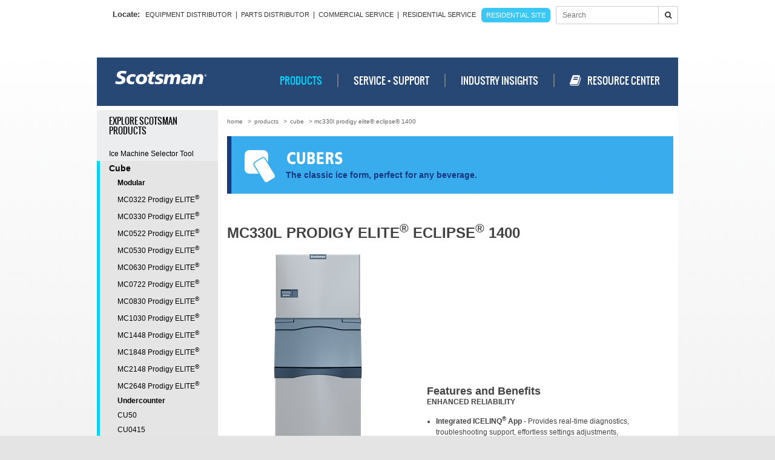

--- FILE ---
content_type: text/html; charset=utf-8
request_url: https://www.scotsman-ice.com/products/Cube/Remote-Low-Side/MC330L-Prodigy-ELITE-Eclipse-1400
body_size: 34705
content:


<!DOCTYPE html>

<html xmlns="https://www.w3.org/1999/xhtml">
<head><title>
	Mc330l Prodigy Elite® Eclipse® 1400 | Scotsman Ice Systems
</title><meta charset="utf-8" /><meta http-equiv="X-UA-Compatible" content="IE=edge,chrome=1" /><meta name="viewport" content="width=960" /><link rel="icon" type="image/png" href="../../../images/favicon.png" /><link rel="shortcut icon" type="image/ico" href="../../../images/favicon.ico" /><link href="../../../images/favicon.ico" rel="shortcut icon" type="image/x-icon" /><link rel="apple-touch-icon-precomposed" sizes="57x57" href="../../../images/apple-icon-57x57-precomposed.png" /><link rel="apple-touch-icon-precomposed" sizes="72x72" href="../../../images/apple-icon-72x72-precomposed.png" /><link rel="apple-touch-icon-precomposed" sizes="114x114" href="../../../images/apple-icon-114x114-precomposed.png" /><link rel="apple-touch-icon-precomposed" sizes="144x144" href="../../../images/apple-icon-144x144-precomposed.png" /><link href="../../../css/style.css" rel="stylesheet" type="text/css" /><link href="../../../css/reveal.css" rel="stylesheet" type="text/css" /><link href="../../../content/font-awesome/css/font-awesome.css" rel="stylesheet" type="text/css" />
	
	<!--[if lt IE 9]>
	<script src="/js/html5shiv.js"></script>
	<script src="/js/html5shiv-printshiv.js"></script>
	<![endif]-->

	<script src="/js/jquery.min.1.7.js"></script>
	<script src="/js/global.js"></script>


<script data-cc="c-necessary" type="text/javascript" src="//maps.googleapis.com/maps/api/js?key=AIzaSyA3h0QlNnoNbHecdX9zuYVW-WcCjb25Kio&sensor=false&libraries=places"></script>




	<script type="text/javascript">
		$.relativeRoot = '/';
		$(document).ready(function () {

			$('.noclick').click(function () {
				return false;
			});
		});

		jQuery.fn.center = function () {
			this.css("position","absolute");
			this.css("top", Math.max((($(window).height() - this.outerHeight()) / 2) + $(window).scrollTop(), 10) + "px");
			//this.css("margin", "0 auto");
			this.css("left", (($(window).width() - this.outerWidth()) / 2) + $(window).scrollLeft() + "px");
			return this;
		}
	</script>
	
		<link rel="stylesheet" href="https://cdn.jsdelivr.net/gh/orestbida/cookieconsent@3/dist/cookieconsent.min.css" />
		<link href='/css/cookieconsent.css' rel="stylesheet" />
		<script type="text/javascript">
		window.addEventListener('cc:onModalShow', function (e) {
			if (e.detail.modalName == 'preferencesModal') {
				$('.pm--box .pm__section--expandable:not(.is-expanded)').addClass('is-expanded');
			}
		});
		</script>
	
  <!-- Google Consent Mode -->
  <script data-cookieconsent="ignore">
    window.dataLayer = window.dataLayer || [];
    function gtag(){dataLayer.push(arguments);}
    gtag('consent', 'default', {
      'analytics_storage': 'denied'
    });
  </script>
  <!-- Google tag (gtag.js) -->
  <script async src="https://www.googletagmanager.com/gtag/js?id=G-05MVCJM9F1" data-cc="c-analytics"></script>
  <script data-cc="c-analytics">
    window.dataLayer = window.dataLayer || [];
    function gtag(){dataLayer.push(arguments);}
    gtag('js', new Date());
    gtag('config', 'G-05MVCJM9F1');
    window.addEventListener('cc:onConsent', function () {
      if (window.CookieConsent && window.CookieConsent.acceptedCategory('analytics')) {
        gtag('consent', 'update', {
          'analytics_storage': 'granted'
        });
      }
    });
    window.addEventListener('cc:onChange', function () {
      if (window.CookieConsent) {
        gtag('consent', 'update', {
          'analytics_storage': window.CookieConsent.acceptedCategory('analytics') ? 'granted' : 'denied'
        });
        if (!window.CookieConsent.acceptedCategory('analytics')) {
          window['ga-disable-G-05MVCJM9F1'] = true;
          CookieConsent.eraseCookies([/^_ga/, '_gid']);
        }
      }
    });
  </script>

<link href="/css/Accordian.css" rel="stylesheet" type="text/css">	
	
<link href="/js/flexslider/css/flexslider.css" rel="stylesheet" type="text/css">
<script src="/js/flexslider/jquery.flexslider-min.js"></script>

<script type="text/javascript">
	$(document).ready(function () {
		$(".tabLink").each(function () {
			$(this).click(function () {
				tabeId = $(this).attr('id');
				$(".tabLink").removeClass("active");
				$(this).addClass("active");
				$(".tabcontent").addClass("hide");
				$("#" + tabeId + "-1").removeClass("hide")
				$("#" + tabeId + "-1 > .libraryCntnr").removeClass("hide")
				return false;
			});
		});
	});

	$(document).ready(function () {
			if ($("#relatedProducts .slides li").length == 0) { $("#relatedProducts .slides").append("<li><p>No related products.</p></li>"); }
			$(".flexslider").flexslider();
			$(".productInfo p:first").css("margin-bottom", "20px");

			//move the library html into the tab
			//$("#cont-2-1").append($(".libraryCntnr"));

			$(".libraryCntnr  a").click(function () {
				_gaq.push(['_trackEvent', 'PDF Download', $(this).text(), window.location.href]);
			});
		});

</script>
<style type="text/css">
	.tabbedInfo .linkList li {
		 width: 180px;
	}
	#cont-4-1 .libraryCntnr:not(.skip) {
		text-align:center;
	}
	#cont-4-1 .libraryCntnr:not(.skip) a{
		display:inline-block;
		margin:0 auto;
		text-align:center;
		text-transform: uppercase;
		font-size: 1.5em;
		line-height: 1.5em;
		font-family: "Oswald-Medium", Arial Narrow, Arial, sans-serif !important;
		border-radius: 9px !important;
		padding: 6px !important;
		color:#337ab7;
		text-decoration:none;
	}
	#cont-4-1 a:hover {
		font-weight:bold;
	}
</style>

</head>
<body><!--ZOOMSTOP-->
	<form method="post" action="/products/Cube/Remote-Low-Side/MC330L-Prodigy-ELITE-Eclipse-1400" id="form1">
<div class="aspNetHidden">
<input type="hidden" name="__EVENTTARGET" id="__EVENTTARGET" value="" />
<input type="hidden" name="__EVENTARGUMENT" id="__EVENTARGUMENT" value="" />
<input type="hidden" name="__VIEWSTATE" id="__VIEWSTATE" value="lv4n9IDLlYnSzlHTiYcrNPa10Vt/sLIOV9TwYIKa0itLYUveC+4yniQ5yqh6Ie3QMI51eCRdp7MZz63iDnIGdJThH1ZKLNrIXV/qiMw5Z+rXk7KpVI3Sp/NnbXK/9SAcLI/j+a47g24XbD8rDQRQxmSBGXVIYjhTZRUa3lENFrzxkIZYnlfLK2GVWZkmXHJ3/Li4Z7rAg76tB43VOk7eTJuArJwKucW24roTFL1b2FsApT0d3AdfiAFAiMgnVAUjRIlRBXm+4Fourqj/[base64]/+0700AcaYdN2gju7pQjNvSsN1iH9EUdAjRaz6AqNQ7vmOvVmjcTku34dfpadAsYn+k/OzruifScKrXGn8jStB9eDEScus3t4r5jQlvYkmA0Ded0zYfkVRcR4M0yO3Sg5lmGdC0oaaSsKD6WspJ9Q+7GBErwzH6i+QmGGSdDgP/DiIF+QhB57iXwprYyqSRGAz5S0MfdMAklF38Lj9b+dPviuZ36za8hUHZb71llGEUP1IY6gh1cnMkjYbyV2dD6Th7b5caMOPyqFI00flP62X5Q67l84qM9rm2UxQFyS1NOLq9MAum0G3qwLNkqJILvrXvcl/1LKSgNGursCaBKRoOH7mojLP5q2uwtS9H7DIFKwFAGNbqAuTwb1qbO07pYCZ2aPOw044crVyyYoYk7kfvb8oMOwP8SClQ2VlNhEzY/Eq00ErgXUKwnYGDVwpUHF53EgA8ehZ6ayM4fZJlYtBIP5PkSTH/IS1ShP3SdCU4GrYgnuroc/HTXJC5WNr6REYYF3G2Izxj1hOXGmCwEQyYZDM40y4LvaVr7T8rN4FRXqgwTMxBnCB1/TkbJpGzxeXwShwxltRVI6Y1rAOcJCt78KORxIOiqbB4txG1iWeG0ycC3JBfLev+RZ/cPCTqUBMThZHirfJlIJrLve2Y9TseDnAsLMYs2EAfpwmHZt5B3e8F2+FvwS/[base64]/TpvSJ8pyjqABUkwp4ScaHAZQKuQdGHvdKTIonILz/LgHMchl7xhjehlKxhbgbu9d+SOjiFEw8bXWNvdgJAigAfZDRWTNQ2Qhkd6ce2RSxf5iNsWIJMBK0NyYa1W8iT0bDZRnabpl12QKkbnFqPTWkdDifxZRMqRSEqP8XxtmAtwx/xJf5LMs4HjM7yBSkQO2EyaZqFdaB3zRKpwlRnQuGumtasxhxwTi38bTttP8qmY4rijf4KKjsfExvuNC8lv4sy8+eh/NtxrYSt2rUezyqHj+OO53IavUK9jysunWagIrV4QE0lU9ZgU6iA7sUJyijpO58zYlq9DgLeE+pUwCGYeWmcaQCilKCCpoF9nJNpdgmfH6NgiFBl0ux/NQUP0u+JPf/jhQzq9lh/XGPwW52HgNrjMnjvvxvZm/bLZQfTEbUqyC7ffuVYuIR0Sg9DFqJIVeB2F9x6M6cONzuf4cHVu3FK03/0HCOfYJVk5XV1x2KmnXVolnbFF6kkpjBJaEU9FvpFXU+u/MI7NLKhasSaAs1J0WQISDdcaNuFCm7ZbXcLPuLNrtAo36PfYxSuerD8f0JK12RcrLtf/PP6D36iox+8/eq4lWbcYlhGzVdvQuMqqcYbEiWHJqENCa2R9pbxPokstRshULorJMc7K56km/n6wsZCyFiDeISBZAg1xchzjKn2nEhFZGqKPZN2iiSBoE42JuQEU50gnce1lb5K0/zy7GDn6GpH9PrfBFKb27OAUo39NOnMQFjQBAG5GKdH1T8uyxPPh5DlvoA82z9kfnUyFgrkNYBxRXu6RO0SBwXcKhOO5ERibGoF4ZZWjwzhdSuAoKY3UduOet1ylYAuieKfrFaKh5uLd8OmxnntlEhjoAByw9L4B+v1GbE6kHolTyprQtwulrzyA/[base64]/17Nn9c2FAj4I/+VrfVv9XuaNgP4K4dTWOuT2O0BlPqxz9qNaiqaB9pk/lOuskotv4ygnLSygm4fhrPRwTPHYsQbQK6KrAlAFfCkdfhR2aDoj7HbX9a+CK4XstJ2+DE35Cwd8aIvHYtJUDChtqrQ0OrmZ1feIdnUvE2h6VC8CTtYOg6AbIu+BbDiYa6Uydr9AWxY3R1A0xwIsFaDFIr/[base64]/MXg3XKq16a8nrAYF0lpsz8/WyVcvWS9cGMj+A4mo4uxFtLP3aC7aaZ0N9POcHmRAPSp5JkBl/Wnhv4BIduD2pd5G6Z5q3ZOcosFOS9qymJ1fC6ZwTo50j2JlXPzpYxuo3bP7I2Zsv4Yaew20M9lT6qc0YGstEqFWPOuYJPWpsiAhiP3Fwwj0DCyfLcoQvdnYtIvc3N5oS/xiX5moDYiEjlHXeAWgpN/Otbd/K3zRALhOb/+45qw89450OvueBDKKKG+2mKJGgxGWMqpwvmPR/1+yfQPlZigwtzQ3PnzJziBa8+qJSGK2llqAA/9JfVZYHZ1rqkHjyQ50dVcQXwrPfZlJ9oYt66B1JzJ9qRPplRjhLqLHtA0sJZO/1bn3bJMZVLx4GJjpY0gLLVhBSafKzqa6lSPCi/TPddxDKvhmmpAd504Kn0HjYMUH5Dt44lixFr4Ohez67rQMTIf+sZnB3UU/P7D8WS/[base64]/rxX8QXTXfXgCHUBvGXmJ/mJkOra/3FYKqG4akxp2F5MshpeJXqITuMN5aKce/RfxVupi6Hj07T364WAgGSKUXb0Jtdd2b1fuYDtvdALPsTPpZN2SPL3nne1jvsWQ0/LgLacmjXxeWoEp0V99eJRZ37mgcLPuAYYnVkxo3XyXtf3Yq4OiwMu+kBx63TJ7w/FT5pJr29h+Robfu6JRhPvOrSRMamQowjJu/wSM9vc281vBcRlXVyGO/eULrFH2GNRUcnCxOR4d2EhO7IM7ht5k//ySaLC8fnt7R3RMBfmW8wBaZsTGHau9O4T+aQm/6aCRQCXN9H30ZJAUwAWbGU8BUpmuLLAqr9TkFmN7wrty/D2rcHwhb2spYzr3aUIvOchbKSS29eMZUUyjzlRShtZiMLGxFLLt+DN2NkbS6cAxhakxExkqA1mKXS7FjuXMXzhqGZpWao1jBnc829e8V0LmfK60sfv+DQW3V1KecQz3WJg+P8QVwVT2IIb2p+PYFg0WQFGfa5KJaCDvdNVEFfH2U1CXoJtWW1fG9wSgLw/Jvnk0Gm1rAglBGcapxm34faeL8RHcCw2yoC/AEPFCVpD0c6Vg9stTGvRJ0Ov2ZIPb3wMc60s71VnBHphOz2v7u4zbbheb2m8MFsMrxhkKitLf6B8OVjH6fSg7bycZVt3hGq+LvMie8hNap4X1OBLLj+UuFbjmjPxz8gJwQYLWREmK/Xr4obt46RIe7FDx4Pw+nbCrBhnOdFuYDcOAoZoAucG0KBw4RXzLt5wb6iOHUTKk8OSNLsgujIkwBbUEjr3RuILdOumpvlANE1vFgaAju9T5NkYt91nXsEYh+MTB3dgEBZrv9Q5AikOIKLc1eUSHoXWDupL3HDQl5+FB39ERX7cUGwBFBFA/q0bknjXfeEWCIKQWUtgKb7679WobhXNnwhdz0XSG8dDz5NWlfBMGEaVOf7e2FjBIExPrTO07C7OCN34r4/BEP+nw5NVXbQVeTRbzdRwB4yftvA0zHJvRJuNDU8tHrPu7I/pCWOheAjHvtV2hFwCP0rmvUCc/ASEsfS4dJMJAJTJZXokS933lroU9BbgOc0W4j9vruw6pXtgRMbzzYA1E4wb5i6kXIt5XlsjCkJeh7sGMqJzGB34oZX7h1cFjwXkTIfOdVBPi/fmzPwh317mj0MlFG6ftWNP61fah8KwymaAGr+zOMVZeb7457tiu7v8Bfl9mDdy9HpOk3MTfn5Hsm+SMciGigDxZbucH/hjBKhzAWinPhSfQ5OW3lu8IRIEg5WZ5v2KZTDtGIq7QmjgNgtFkmz5wu7DFBGjFO2x1UELZ8oouwSUUVZFfBtgx7BLtaaZFanoTxWURlFXHtcVtf4Oy/xPYGjHII21k2Uw8dZ03NJMOWKQq2Quf457gvTs80A+mmdLsFjtN3QzBeg0DAm5wehSdQGE4+Yzv0v0Oryvlrke/76HDGNyJMIjZ57VsLfW1ocB+9fhzEE8O+gKHPt5iDUcn1TUtL/ldNGjSCMn7UDXDWtjpCLlDCZ1rLcCPqgKRkKzcBKK8yhGAcRJALbBImxtYcaNhfEmaPphyQPcJvc0VV7NZ08vP3ob8k22g1mPewTdfXe3uJoFDKmLVD9ySWz8UMUQQNXgux4PebCLRrh2Du4P3XjQ1Ksj/O+L5K2gFQpXn16v3WX/XiPV08xZ/cRSzkRh0Ujgga5ITt5+G6oy2mhqt6Vxwbn5a6SQ/42HhDggWwgOfgOYrNLcjGxJu9JLjG6JOjJ0+0PbJAhTeqf4p2LvPsGazqAAny02GCQ9TQJiRiEorcf5YtKJ1o40n+P/0iiefzKFRaq3upREDJ2PTfLnElOOpC/4b6YgufFwhl6IMmCIUPvb3017Tz2uUzCeSeWbg4801Vjh9yy4Vt6+NKK1iu1zy0YNDqRiaryqDfPLrUgCOl1SFiWHNW6zArFArXL2pJvfOqr8VMTRUQ17BY2uIGYK+f2PhC7zysVtP8N99DhP/QccQ8+3ts+qEaKFS93bwn/w6wmFumU81A1dAfR9nkUXKZ7Ap62z+KA6n4WsKTtk3oniUxpmYIIcn7CZTCebU8MsF7StAu6Z9P2Y6rjJHpv0OfVNFBW+Dn0i3l0luoB7fn72bt2pcD4LJgl8MCSDjM0jDbyH4Fzd7E36PqLobDAWP7B0IqLJQHN/2CzPN4FL+hYNlvESPdiYrfwE3h5jlcgMcFhevDWhg4oJzZVO/BQcb+JNdI0g+NiTpegFnSMj2kXOXtr/cmrVXhtKPzg1Zh2jEFx0BuQdvyQjhtKsK9A3jsNWmYQNwSubhmLFLMaPE2gaq7Lr2nzvFzvEpvAxkPCT/gj3dPqD3RG2BzQ1E91zj2/yX7Yw2+H8aHU15fuIN8OaqvDEt4QI/Cec5zibgPxYX6WSaQIp7X1f2dlEqt7+y7SY267PoNC/THCLZc8Woi7VKw7VRFrN54z/vfnzjJ0FPf0wK76U1ssi1TZ7W0qo20Xs4iyByPBuxstvCMmNsKNf7HGbpmJMl2yqh+OopvIt1eTmuHoFcJAfCh3rJI/SG2Y1FbxMkqLNkPapjKjbwuKJ5IWuwpKncSE3kNtU/1NNAzsOOlkEYKoFfU4duwwbYl3JAcrlo3k48MPupOqNGNkdRKwnzHC5sUNf9Nfu/l931OnsQNwrQr6gBPS1Uk4hCzBL2mSpr1awZTwcY6HiAnqPJ9e/hjNi5Zlc2VGLYG9z0mWL3B78+QwNdhBamFxOr+lMaZMR35Wnmb3gwiDl4Xdi2LPJEbUmVZsZC/[base64]/14ONutzM0uJE3VfLB6E35YA8kD8jTLshxHBQsOLn1rIyZ43LdK9na6M0z/7iZLEo1j2VyDlnN37eWXU50iMpPa2dvq1JsUQm3ciXY/Bwg1Yg8jX4Osk108LIb1PDtTRUWzrP7Uy0TNd6YuTP4DCqqHAI+JimshiQfkNNm64WMIYLSKpJlI12T/NrzcLeDPsOe9PIGEKk3CoIE69gmclD2ISVcJAkcnMliFWBUPXS+ulv02cyZAj+9NYXDZqqq/5IkRgIlnNydOzF+V5lQuvWBZdh86IpbKz8hcCL582jj7M2Z/qCGKc2rVvYbuZG1aEskyUvU4sdrzgm9QVTMt9tZl8MAb5eTq0V2KOCsZ4hIy/bpvS/MDfKAei3cFftw4WjeeRHvSVT+ceQFP0zNRLDTykQ8NB3wcOCxsvgjmpodA3xcuzi7dtNbXDil2QkCyUDm/O7ZpRWQucdyPhRGrXbo/Ml6e6kz40SwJ35lNJ/6U/2RQakNKmMSUbjtG60KCIBprV8CLqvI6QUZOVm3RxYcV8WdJkfrqsNCp68YyaL94ubHwsbKSve97X0uAHn0bhha1H+HJMSoO0/nxedd1Ka8PFPdYlKEeSSJxL5HeZGjcRxwzs6GDgWDxxUB9q+cgtBp3tQq6U+8q1emV8x9VBnNlNpvl+0p9mBUPTMjRTIahXfsX0KdlVf9kW/6+VfP3wLmZOIdJ4toYb2YvJbZyF+Ie3Y7nRyQHebtd8XK5AU+0zOksHZTdl8p/rG3xzvVLDexQC27/t4lMqQ/F5aSOIVAULkNGRDj+t1+Ohhdt1pQ9fK+pm7ZMBgWx5+1JCzTY0/gNoFn9JzwtNNupjy/4xuZfsSOXNq8ywY7m/x7j7l88+qm/zWRcEsLs4WEM2OBE24YtfGf/LblH2vgMdaoqBgDz4jjx2hbA9RrpC6nIoAPT3GwJSdQssFVQwFd2+NMMOQs/APXlf6G175u7Zz5g0S/UD/ljPPUiBpGVMAK2x3DlBSvuao2W74iqo2ZT6x21Mu162QBV02rUnCSJ9F7pOtF+P1LrHnTpKaCLr4GvNfI/M0glEyBC4geTbcaH8y2UX7FVUk3vUCSFZj5JDPqPoEvm5KOfbWG72URPU2bTvEkDvryQlqB3263SgLqvfYqLdShAE2cKvGJn40VoVEnvxiuxvjVDRmWr/xiItLnyTUP6vKs1sSMRDmAgjS8ZtQ0ZOEUYUEhiIxDmHEBOnUMujovci4uIU3b39W/pXE/6P77KGZf/hxmBgE2CrFIp4BuwE3NsX1DS7wgzkv/BZn6/zLPpopO3VWtZ/F6sCAgRP5K1A+xCrlgBSsKYFBxYYQdlmEgbBaeyYBopkcHIWg7y1QAwkzDdGChmqHE5imaWyx2+0Fs9KxTpvjlUqpRvEkBPBvXFyYDZqdLfzXmvdGePnasMj7PONda7xsVs1s1YD1VSvR5Eo/B07K845aw410SUgDdTVqfl3tnXkd3rSUJou+723s6C2fm+zf8SqYrWDN3wvdc12yWcpY46gtggz5csE4fjPsae/PPk0ClceBh22vhkrmIBho7QpvRXWz+2/2pfu2wq32ze/v9BMWz0nTU+K1uEpHTZneAZ+ALV202ErQg0ET+TJcGVdBbFIiwICvqMn1k3qQuX3OoFoZOZkgNlFHa1/upHNylieFJuLF5qYamZCodu0tr8YbWUx7JBjD9R58i3LbAlnoJA8wzw1Atkyn+6AuVOUoWSEG6NaiaHiBcsqIPt1kIbKOraG87G7lk4Szh1b5Kw6fSHdtLUBJx1Bfu/LmeqXD9RU/eDpFfZ8FOkfMNixJ3flk9/ZlZSlVb757qxqotCWgshBmI4B3uMeLGT5rd+7bAvmi+XeafL+SGA4je7iG6dwoW/VaSyk7hR699gjUCdzN2qfkg+e+Yzcg91ov3T15MGdLEXyuesD6quOqhy6ph6pcHYpP4UVqtEEozidZPY7mCtU2VXI+9u8p2rMHYbCHy2XBLLUvaePk+p7gGU/LdQohrqnG2ZQbK1aBOtXlI02uPw7bV+ugX0o3YEDD24pXcNQxqfsPxledD60lv63VrTxM/tFLDfZFl8VlHnuHDeNrjeNH8nK2LnMShNxSxeZ0Nin/xsTKgEf2S3ys182FBqBo+PubcCXL26HkI+YBaRW7PzskRWtiTQNLr8bvKJvTcFDbfc4xEZzE6VnEJCiybdKiP1CQuV7r1YztQaz3YTjBZRul2ZBN1KgIUMzHnTXCHXcYSXj/u0gO7eFf05fqjUWdXATNAzlgBg6KpU2AEAQiSx6tJiopYkn/QBkvfG/EpMo55O4QqrEAFXwak4DAKK3jmK0jw195pXUM2FcVMLoXuKoE8f61Pg2ZuLyKhpZZFQYff1fX5u8bCYancZ7RREqJoTos5MoHtBx1k1lCFcBHDUUJbvpZlwt6MTlG66XVtwshO5RNAv4IOtVn/YK/y1NqlBe3pdsDA7oo4hWvwjZ9HMx5Uvem9V3sqmlhgv6Pu3muEAUvMDx8lg5sAS3Lq2Qu+du1yvkwpwoXws8UzPg+9W4lHA9ynaizJTmv8UboJJCjdp/puDkC5aD190WyOnIumyp9IEsDURC4K/[base64]/PLR86f6OuxWdJMDXifXFsgXLGVoePC8Xuui3CtAbtTiNGSZNZ33xHvWI1NYKc3g8TjjpPPxXlZ52QwuhqNiTxhO/XtyKKL1jQklgHo8YjrnQc+mxi2uzteTWqPSbz2A6Nq4hBWgQBqZMRJ+CI+EWZuHBFjd9Fj9uYkBeQqlDzbndzFB6GPVAPVKD1SrIkkCp/kOIyu4R0UTb9oR2vt8sp4wSvbaC1G0Bn6c9M4mwRKwxayWttt11lC5LCLbeazPAvxHti4YOX1yhBKsWaeLBz08JUUSiidR1sTbB9QAxqX3H2KkjxHHcoPR7iH/TXT0NbLu5oX4d6ygFzMYWpHhcgL2w8lpKkmii10/IViuhpolx8leMh5Z9HrM0Rpze8Q8bKSzN4p3Ul+I/S10LLYSdKrRMGSEw7y+btIIBQnkjQjbpkijOYaz4i7xt6Anf76DCO5Zn6X850vuxwgBohMkYk08MPcJ5jFtoOCFVFEJU37/63F22+dCNN1lp9dSc8q8h08cFA8MsEIxnEPTxFWd621Cu9uVI63JeZmD0q77NMa2j6Rmx7N6J52XPI9XHWzYkT1J14HDD0x5hVhk3oijFPXlG/UnML6GR6/fHQbZipGa4MJHwRWGs6z/TqlWWZ9CAeXEvqlDTw9AwFg8CLWuhNTyc4+aQ0TYHFGvptJ/NWYWXrAeJyfSdGRj5PGPeLtZCw7wv+ZBhF6JctQBqXL098RZfDezY6KUUYNY3dNIGSMkXa4WaLWFnWb3mqNIai3+On5N7nM2gSd3cwnaedEeYvJ1luYglMa5OcAuiyWPmgYXOgmrg1SqT7u0NcmyWVYUFo7BVO2FbAB08iCOrgeB70eug/uBVAE0xDmCFgTHFS8FTEhhCaDmBUa7UJy4n0XTWjhoaBksY2mRCqPCl390n0yM99FetmIKFXP84ZXgc8pyXi5NhYGYkHBmEPkrWO3aCcvpquOR2jBYkid578hPRsG2a21hsPQ0dPJeDkrxd31YQBj4+DCx3H0WsgP2f35v/4qoPDCtNYKq1CTwSGaArEJtSoHNRZ49EY1KrBTdq8z1jp9tuELU2/m7v4A33d0S+5Wq1Pjhvr4Wdtqz/kyz+k1patYwi6MrGYJ1jCVqfTWmD+7cXaKrHoAVxFwHqr26zk33H2V05rXPxOf2vjszHwkJ/N92j8Bj+nhkC5PNvaXWudcU9tzuumxLnLyaCo5KIJwxwectBudoACWjIJcgDE9pGKkmtWinIuPEyspzrkS1PK6fY0lFIOQdLIWPO5KTAzPsUAz1jT35qkBQAp3mm7p2SWonMm/zZipIrLjfZSgdEFJf9azYJS06IOcpJ6z9JqBXVhPtbXr4bpwcdrDfTvRh1KYzqNRkiFt1vG59qTQ9GdKqkT2vS+VIeeC+MsWSGhLGqCAv0FXgLCd+5EnbIE/WbP1cIV213w6jgY4HGqK1vgVpegUmu3eHn8lUW5TLkzGBe7oerVNvs8kk0RHWmdDKjJYMZAGYP121Ei9kZuO5TDiYhu+aUQkmitu7Gaivg7FcuEAMGQss4jdc4mjR4Cj9+D5rQE0dhXc3qgvmapBS72PeZnkwIAiwDXobVQzVrlyzc+DucJe/8Em/ZQzjIs2lDCkhC++RUnZzLwVhXrjoVKJjnJ9GTb+XsLmuEwA6HUKB4E/sw4r0zHrpjiVgxpM8B3ekDz6m9EJOHpA+Lp736222+/z9680FEp7oLL7H0vtQzQdgzpk9+ylZQsvTM5oJ6FmvLuZCaWoLDiNKzokcBnFuucF1oM9ticx8nvQiB+zUeXJoxml7RMuqAkGJne+Rzg0nsPxQnH8Oh7GXS0dHZkAr+/g9/po5ZwuTFhba1anPdlnKr8muRMCRjg5cMnxKjvNkoBxN1+A97xDzq5ecTitnwSmmGCkpxoS/emiAFEQ6NS5jB1QhcYSerpyVwCREONT49AeBUbhzlZV348uDCNswVaBxHVTbNGmBCUS5TZ8coWsAumYwkxvUCsqlIZMDZHdzBTN9K6/ASCi5EMvMLrif4R9VdqRDnEiUIkAmkXHKljk9GIWjIsYBINhzisHfb26t1p0YBvSNfAxDl0fd4zYJ2PMTG710Yh6GbgjMMd5+JTcEtXSWgx5QJ+bpDrFWxD9/h+D0529RsfyZr5cmSFqdg1B8LvzCwRYIIMoE2N0d9uTHVvNIrHBKKw5MByAbgfBu/rDI4YixGaZtxrhhv4qfM/yy4JCHOu73bk2pOsX/ee6u9q7/4dfb7y6q2U+GCyHq07/0JWFFnZb6N4k6LU5SIDH6nSurjYj0I6s/R8SxYhdFaj1mttU8GI34LR6LwhH8Y+FbCKTRGTAfiMqlJ8MPB3UxwRq4gGBh4E76CXWqJR2lYo3P9NXbKhY0fXIWpXCIZqS25oI4hsatN/rT96PNITPsHkl/VjCunm+44DnzvVJSM9KndoeWmzOVhMg/4pVc35Ke3aX3LuPrkguAUFlNh/iQzsFZCe21tjOUZiSKvhB++pOnATrIaWMMMM8M6kVaVyeT2HGhXPISUaRjY9gax+k6TGRz0Nn7JMGEsLNbj5s1Ygn0QYffqA0/mppAYdiyVxIT/tEF2+zHa0kp/pRQRUo+7UA2Oq5q6EDP+pmuC4zuKiJlzES8hLW6gCNDGBNi/uIxUdt/Wy1O3+qc1NUg+OudrORg+/JsLKlHLxWN9U16aVBQOZjBSa5n+fngrL0D/JTEMYOyPOksWBRRDBxqgI5fw1oxCEgyKwDlFsxo+HSyvrE7NzCXp3LV7vd3Qd5D0Hs4Zx3j3WMw70Y/[base64]/hKsGF0REj4o+kKty38tDBX9Heb02mjFMDoSTR7JugDxRbwvYC6rCfJHd+9G3BtsyJV1gwl7fDlCexgRGQ1bn16/h8pAKlrKFF7NVIVIFM1+VN/T/[base64]/hcORNPJQoxvlrh+8OA8WIcY5zZUgiWWLy2oyC3o+7OzbeaFIIdUcUdimJt4Vg/7QAzpBotA9U607UOFtIr3pIAIvrGqcDES8TWBZQKq2VmZSw8GcOIHDilwBzuvp5G8DHwlNTOuekbO7Z6h05EHPXIg8517dh1qnEgyhTMUbRu6v5VXfyZttvaRk+9vwylZgPuoW2R7SD0NksBbcRTg0GrF55klvTcY2FCPntMIUenFtnxIlkHPdCQ8fZMw99JpnZG7/P6NEEPFzgpzK8JwVg0BC1O9l9j867UKw5zmA3jWZyR4DHeg5Dlqqsurxj2CfgeB/hikp1/ootnUgIFXKZe6TPCf+9/+kAPM/xK3bLavcVzaihOpz4RwkFOVdGPvZ959UhJnUkBIp3ChFvW2Lm0p8rBmh6FIs3Ybrppgr9uadl8nkw1E5Ymg6USVLIYJ/mwUxfuOWWDjliEec1Jrm8Cqy+wc3VHhZHaWw4MhJZT5AlOHLrxSw/GxMNvoyb1AaiGLjG44ID0udTbJGdVITy99XIGMJnaSDghU2Z91nj3KFu7V2nxLnEDHwyCuG7m3LZLWwR6GOTdts9VRa4V/ge2kvYutyLDgZn3jGJD7DAkf1SP/Y73OvfndqQwJFhyyJD0SDgTL1PphZImLA1uvRFzPHL3HJYDj2RodQ9FS3e08obWldF9TuoDt0fbOSr6nIW9idGD3GeMXn0m/taj5rWU69d7MWNc28kDLMLrX1tFnsNPPeHUXwQHQV6ENitPi6kLy3x+m0Y/IdYqBEF3yONgEsb1NpWn9Q+B0aA5fQKT4ZJ+/Norh8mdpzr8EUegEMRUbd8tR1Z/88KR6RA81wyjqkp+I2w6PECLeHu7atB1vj8e9tPQ3n4I7yMwfILffm1mOdlY1zKQcIv7dODFuHUn40R+qRDsIImB0E7nVO1++hJK0u74L7X4U0wQJOQDsOyTw06gVoAJ2fRmr32xH58Hof+kfwoGAm4guhe+qDP6M7zyoOIYq9gNv2i+7M9Rrtpb3N+/4IDgDNL+pzXwiAksh1mCd0fcCI1J1zzIril5dHyfVPlgekRmYAM0XhBg0PHVGQRopQvrvU+rtlQ5ApJfIkU/XpXqiEtAGFlq76HBqt6xDHTk75VNDVY8xyjcKn5WVV+J2zWY63Jev0auNPNxHq37wGF2vRqmIwPuoydLUNrf7y4FLfxlHBT5eOlUmU4bJXgYA9eCB1H9rKjdzU3nmmzhqaTHyZu1k8vcWOMXUnbKa9GlX/wwD5fjmauFm8smmP7OI+P4vG4GjaIj5ngumPqTy/Xn0O6QA3YDeRMFdw/x7EgaIRPpTFWxJHVRCPuMXV2lDkpJl9Ej2z/mcTHTodOobjapI0eYSVWDClho5kG9ZayIfhTMKYhAOH+ykKPHZwCixwobSJyQlPcHfloQ2+wK/h2qrpO3nEKcQZA++yJ3MtSVYVIq0a4ghCYo2EiVeMzQybWG0zOGUessNeKvB6cLFzX27b7mMW1fKQ2WStG9NXGLI6SoQuEDnvNDN3rE8hgEe3UTi0ORHE3Gudi6Bdu1fPr4Aw6Cs2GcclIaCC0C4LbUr709p+qFqm/i/hJ+NGW+z8O5404L25iPnklXb6NjphPOjoY32li3pSJbTcgDiGUUGNeTCWVG6mjrLK55yKOt3bYAh9znYAODAX5jAC8uYoyFrKcYbKhD5Z8m+9KKHD1NLSugrP7Sppn28aPg1vfNCMwpbOCv7TJ/YTwyX6Bi/HRh/MgbZZsOTII/Kscb0uM0LQ69fP5QnyPU7tTyK0g8DeSPRpPN3jnndDuqKvxwkwjeCiTq3Tei4oVMuE2408FWmdwoPmuvbtDjuaJiOoe7OgoiBd9Eu6NF9J4TADJ1imOQuY9M2d5uFvp4nZOjIGkyb248o9dw4ZDJQ7Sc5JpJCX8xKgqXoVtAk3c5ASHq3g/YyjL/u3xDdKHJ1G8grE9h1NDiDIla4n5ewIJKA9EsUTwg15dwQA6lxi7ma/SbPsZw5lVoCrSnfwAkw2tLS0sW/R1PClIOAElVK+mJLYJozcH4qccDGrWXv6wtfak8PkxstD90g2ZUBHitSEajpqgw7g33CQJg18rqV0PGCrsxwErnN3dMKvDmvguGUy+jv9a2+ojb6wQyyH93uVvmWkXjBfyuUnudAFAFFYD3tRGgRebV/RfRpuVCYLgST4iEWscq6xXL+38ldHFyPn7dcz2K2ORi1+qlx47DNgfLzBPWIwVZsZXi/LjyVYqtNK23SDfiah7wB7ao1UY/sXoACrW+jA/BMSIj8igINVHM8m/[base64]/+1z6Y0Dm0EA7J9htHMbaTrQ391TEIPuCdMCoYlTiF7FHC925Y961oKs/[base64]/DtcCBXorqSb5bo0xzCgkWFNSsv/N1GDqfocNFvz5CxY93h1/Zd9dKDKiMq8EJ56MCUTL63zcoDc/MMwySJ9Ye5S2Lyq3srfvpiTPBgqCoHicNudeKety81BttyWS9E8MdCrRqc/iFqViv33Qe6pIOo41Y5jjvx5OCYo/CJqrm6MTK4OZXXFh6dCZN/gYNwhNV24nCGn1BGNrAWzTmAzintDoR327wXka8zGkGxOoYT9mY9/GLmDJe2aUHRbzkItRbx/9iLg4c48+7bRcDmDVwsGB4NLoDQ2w5RmAUwZVXo0KAYC1AdZK9TiSppLf4RB8XmDbQHqvEcBbc72gSIT+iKewm6YxMELyqaxsnvXbX3f7mQIgTGoVTIfmJ19hN26cYZt7FmyF9y1rdN8BWIWcteXP8sB2P3MT4H++3DgUfZduFzB5LnnJ6rBEl/F056j9a2nPVZObw3DehABT2VvN5NleG5rR8PD0NJlp7ImuFszrTIq7zOrIaITYpumv/GW8NGWTp9sDQMcKZvIpm/k+weQixFTpTBcyhutlW7Qny6bq/pP2oxQ7KpZPCQVWgw81OPi9Fy5AqcKqZx/XBlOzWbNQrtECGQQMFgSYCiygyooqEvRekMjdLjgIneVEvV6Fl8cXE3AEG4GQP5WZ4Pvb4IFkVEJC2uAl2EU3FafJfkb0pCmb1r2zWGRkbj0/THuHoRWJvhZNpXUnk95Mii4H3yKPknalaWy8nfXTJimgPCNrdYKggUZr+IT7OEqeSv2Ka1la5z6eXE8tm61SgUtzT1xMM+N6CdVD836rtBIePOg7PIM5SvILN+1NAzPxf5wK08DE8p165rR/jSi+Y53WvQqLxZTMZT6dU3NBMoIz/ihj/kfzv5d91wQPuyQfuDHRC7LVgBjuM6L3yW37BskHybS3aWW+IFso1WvaVFzqGQgMf0hGqZDYqyEiVtZt2R+PTsY1SWGFyeRptHclHO2hpg/[base64]/[base64]/rhWR/0vY9cWpvGxB8q3mpmofse2m/OEV9j2lyRuiLhU7TEUbywwsejtrbW2jt8JOY3q1lDf17Fmm1LSLMSYN0btyg5c/CKk2hFNGkh7W9mtfbmwpmsppYWIGPJclQsqMRoeQRi92fzXRkQoU6A3YlsAq9ubXF28yoNvOguQ2ZDarI6XTWgdGtMlm9wt/bJphQ8nfM6OB3VijH7YVVACAv1x0wKE7RCUIbE7MjjlI6EML+DzNetOeHClZzOe8SwYL0CX0l5UJHDq7x34DlmV8giF16PWwxREf/DtBH/JJ/9IAy1nfWUp0t1aEatbI0MhCSfw03DvDOibsmbSH96qq7fKnvYbCrZl/M7QQmyCdLWwqZCfs0DiZr0RxT9mA8jtO4VHukWQtfK0JwaRyOZgxrbjt3Qz24SQPJBoJ3Cs9ZfrttNL/5L9cDGLm2jm/V+u4nD+ychY5dlf+lWvG6iYzcC3Btsvdw/mH2z4NJUo/KarQIF2bpyP1IJsupN4s1F1pOFtycEZr2zBpVixMapf3JEYgrr/rC9WRpoWcGLbd/xl2ABu2SnAYQ2Zd06+4PKhGYXatm9pFkfZkjidKtcdHaj7JfI85fH1wVi/esHS6xpjgoRf+v+58+NF5fWHlKar3lpOc77lDCQrJ+nKlUiid5uf76WV9TvqbPrxMVJHQfbKDYosg8kT/+k8vmJ3bEJ29biHIh4WDaR08MGQNf5kLe5T0n6Vhk4BbP3e/N0l6qU/nHoDO/eTjfFPtR7bGR8OfmSw9lHzGhFecUoS/XQ7q+V6dmduxPKfioTNCCFbE6A5WCfzcK9C8556/WxeVf2O4z5ItBT7rAkzG1t7chNLHAf9eOrEXetYmpKZCKoXkyJIF+jVupbY9D+UTVVscS5NWSr4C177QdqJp2I2jV7WRohRuWRR/DP98duFTzHkG7mZ+TkiJrIh2sGGLfVpP08KEYFbiZib7fvVOtscJcqSHr7sdAoYwxaASnQORFdx9Fj88fGBU31dgn2C7EDwTCt2XZYPdplN04WNS4IxjPox7URx5d7S5YZKgrKwomAW66fOQ/H/VVrG9XoGO/8CMhAYkVNMxy544fan36y5N7anlVmTSzDjcA19f+Sbm7u+ZBo8/psuMLO2PAKuFB58GkkfEFbNQZSkaWd6hnhSbrDiZ7ka7EC+P1+Cr8Ss++bygKUfdg1n884rvWgTGvsACgm1ZsDtFf5sEXpGVc3h+CGTx9oKjpLaPXBgNY+ZRZoUa898MPfHacQ3DZ91/ULFFyRjtxrfmsSbe6iQ2QfGE8n8HSIppZCGK5Ba+SBDY/8s+yaudcEuiuA5EuOZ+MyW3EMR05cwi8ou5NBFk2mM+jZI+krfDBDTye4LW/MrTDB922kvGotxtuV6+LctXLLf9N2GB0xAxnbP8db5bcquAAygpk7QeXmWg8g+NTTPs6ZddDxXI3wHs4Gm4H6PE/sZ/uzmOf03C/9V4+YEbv7pXfyZcnvx/AoFbbPBn31lUZ7ibw1CvABY9V5myszmqeavibenBm8z4exLMHgV/GUqxKJ4pUM3pjOgC9xnKiOw6sAa+WUS8X4HK+Kxrl78X8Yl/fjKNNaYD+DKOZXZchOaffayPPLWJL2R8tmauSHt1PWtjhjGQwdZywPl5u8+1QwNGl5ObOtWxcgJjxRx2ZLkCO4ds1J7qZouIU/1Ak8Tfn8hbAI6Tkcr6Ecn0kuug9Uy7olyUkNXIa+lDPaiO6kPXP3i3IHwXVzU+t6O/H5ATWS2mgcBMZdCUeArT5d1z+YSt8d80D/Y8W0AbxFKn/NYs5nKoK6Mx/hYT+tcNjZVPc1C33aW2MlmY2RD6xiMQTA6TJYWXJHMpeEj5Idj81d5NDPaHJ9tPYGjOSpOrLFFaS9R3/1YKKhf98krvmmnkOZ5g2Gp3a3C/rV1FxrFYpwX3KXA9j612/dlmtfaRUthD73LBCnIQ/XFy4JLuGNzzX4+hmHsnjsTOWxjbjaFWx1Gxm9BKLcFVx8Tluj4yf8MGhrzZquq/i3SAFGIeDVarelK3xi/fmZm5LWjJYl4ZAc6BrKylQXumKDSpL1payd2IzCfpZGoxAIDaYnYnV8qR79q71WY1+r2KjaYWypqAcmO9yKYTngKuLpLLPU9CgnnmJvHllktVumJ7Zn/3MPEZ4uD7abQmoIqu8in863ZbN+Af8WuAvO/nwbs3/NgOd2M00ycg8pYya/K8X1eks6SOANc6mh0sO7sdE6HaJ19pim6r+/4BhITtY7M/aKC+RiezSRxIvlohRBbcwG/Zb8ujt9a6PKBn4PmVaKZdXQuxjAnYbP1PCjSlQ2HTQuhYYL3NI5gA/x0hGkzj4M4ZAkyzUdJZWqvVBFeEzkJB1wGhIkMj8ZqAZ3fqOcXrrMYhF7S1dNPN+yzYb32ycKcfUfFKeJmUkGtkXkt86PZJvaOHfMt88iWU3/TDVj57N/ri0yiDbz4znh3aFioYCW77AwJIHJsVqf6lJdFtu9dcmnGCR8NU2dkLijGrN+++sA/1/O7ryveuAG0kOVy7Xt7yjyf+7fKIVKsTFHfwlzcBApfAohVLqCf5VdEi2vQ8mf2uVw36IUALpJHLFUfafOzU4uev0onORsKpLf4KG2gcExnrPzgoK8C94aR5XjKSyxXmzg4oRiD19nOUFBDRFymZ8SkprHL9Xnw/rgQ92PRDERRJ10Qsitd1EPZHMg9gIh3H0gEtMOZV7quwdI7qVs6oz6CF2F7O3SKjWpGHUh7cq/+3wNJXuLVZTVn9gMt2D91wZu61DxIpeIINPoJ04aNxjBxX3f1Wk2GLjFFt1+ndHuHyVTu3BKB5/oTkBcs+AnVS/HRkw5YuWcancIW9+yjynJ5ZV/Em5sizdy8+88y74cwDYdNi8P2yuI+jDTmf12T9gXn1PVUHTwCrUIxWjuz1TuF4f+jAN5njTIGlXhpCX+jVeSGQrTEuHSEQxFOSeGmvqn32aA/z38RyRjwgvP990OLQqfkN8epuAfImliAi6o1H7Uu32iw==" />
</div>

<script type="text/javascript">
//<![CDATA[
var theForm = document.forms['form1'];
if (!theForm) {
    theForm = document.form1;
}
function __doPostBack(eventTarget, eventArgument) {
    if (!theForm.onsubmit || (theForm.onsubmit() != false)) {
        theForm.__EVENTTARGET.value = eventTarget;
        theForm.__EVENTARGUMENT.value = eventArgument;
        theForm.submit();
    }
}
//]]>
</script>


<div class="aspNetHidden">

	<input type="hidden" name="__VIEWSTATEGENERATOR" id="__VIEWSTATEGENERATOR" value="F49A6BDB" />
	<input type="hidden" name="__VIEWSTATEENCRYPTED" id="__VIEWSTATEENCRYPTED" value="" />
	<input type="hidden" name="__EVENTVALIDATION" id="__EVENTVALIDATION" value="[base64]" />
</div>
		<div id="wraper">
			<header>
				<div id="globelNav">
					<div class="nav">
						<div id="locateLinks">
							<ul>
								<li><strong style="font-size:13px">Locate:</strong> <a class="equipment-distributor" href="../../../locators/EquipmentDistributor/" style="display:inline">Equipment Distributor</a></li>
								<li>|</li>
								<li><a class="parts-distributor" href="../../../locators/PartsDistributor/">Parts Distributor</a></li>
								<li>|</li>
								<li><a class="service-dealer" href="../../../locators/ServiceDealer/">Commercial Service</a></li>
								<li>|</li>
								<li><a class="service-dealer" href="https://www.scotsmanhomeice.com/service-locator/">Residential Service</a></li>
							</ul>
						</div>
						<div class="residentalProduct">
							<a href="https://www.scotsmanhomeice.com/">Residential Site</a>
						</div>
						<div id="searchBox" onkeypress="javascript:return WebForm_FireDefaultButton(event, &#39;lbSearch&#39;)">
	
							<input name="ctl00$ctl00$tbSearch" type="text" maxlength="150" id="tbSearch" class="textbox" title="Search" placeholder="Search" />
							<a onclick="return ($(&#39;#tbSearch&#39;).val().replace(/\s/mg, &#39;&#39;).length>0);" id="lbSearch" class="searchSubmit" href="javascript:__doPostBack(&#39;ctl00$ctl00$lbSearch&#39;,&#39;&#39;)"><span class="fa fa-search"></span></a>
						
</div>
					</div>
				</div>
				<div id="mainNav" style="margin-bottom:7px;">
					<div class="logo">
						<a title="Scotsman - Ice Systems" href="../../../">Scotsman - Ice Systems</a>
					</div>
					<ul>
						<li class=active><a href="../../../products">Products</a></li>
						<li ><a href="../../../service-support/">Service + Support</a></li>
						<li ><a href="../../../industry-insights/">Industry Insights</a></li>
						<li><a href="https://portal.scotsman-ice.com"><i class="fa fa-book" aria-hidden="true" style="font-size: 1.25em;margin-right:10px"></i>Resource Center</a></li>
					</ul>
				</div>
			</header>
			<div class="reveal-modal" id="myModal">
				<div class="modalHead">
					<p><span id="ctl00_selected"></span></p>
					<a class="close-reveal-modal">close<span> </span></a>
				</div>
				<div class="iframeCntnr">
				</div>
			</div>

			<!--ZOOMRESTART-->
<!--ZOOMSTOP-->
<div class="product" id="innerContent">
	<div class="productList"><h2>explore scotsman</h2>
	<input type="hidden" name="ctl00$ctl00$ContentPlaceHolder1$productList$hide" id="ContentPlaceHolder1_productList_hide" />
	<h2>Products</h2>
	<div class="clear">&nbsp;</div>
	<div class="AccordionContainer">


		<ul>
			<li class="level-1"><a id="ContentPlaceHolder1_productList_lvCategories_hlSelectorTool" href="https://portal.scotsman-ice.com/SelectorTool" target="_blank">Ice Machine Selector Tool</a></li>
			
		<li class="level-1 select">
			<a class="active" href="../../Cube">Cube</a>

			
					<ul style="display:block">
						
					<li class="level-2">
						<h3>Modular</h3>
							
									<ul style="display:block">
										
									<li class="level-3"><a href="../Modular/MC0322-Prodigy-ELITE">MC0322 Prodigy ELITE<sup>&#174;</sup></a></li>
								
									<li class="level-3"><a href="../Modular/MC0330-Prodigy-ELITE">MC0330 Prodigy ELITE<sup>&#174;</sup></a></li>
								
									<li class="level-3"><a href="../Modular/MC0522-Prodigy-ELITE">MC0522 Prodigy ELITE<sup>&#174;</sup></a></li>
								
									<li class="level-3"><a href="../Modular/MC0530-Prodigy-ELITE">MC0530 Prodigy ELITE<sup>&#174;</sup></a></li>
								
									<li class="level-3"><a href="../Modular/MC0630-Prodigy-ELITE">MC0630 Prodigy ELITE<sup>&#174;</sup></a></li>
								
									<li class="level-3"><a href="../Modular/MC0722-Prodigy-ELITE">MC0722 Prodigy ELITE<sup>&#174;</sup></a></li>
								
									<li class="level-3"><a href="../Modular/MC0830-Prodigy-ELITE">MC0830 Prodigy ELITE<sup>&#174;</sup></a></li>
								
									<li class="level-3"><a href="../Modular/MC1030-Prodigy-ELITE">MC1030 Prodigy ELITE<sup>&#174;</sup></a></li>
								
									<li class="level-3"><a href="../Modular/MC1448-Prodigy-ELITE">MC1448 Prodigy ELITE<sup>&#174;</sup></a></li>
								
									<li class="level-3"><a href="../Modular/MC1848-Prodigy-ELITE">MC1848 Prodigy ELITE<sup>&#174;</sup></a></li>
								
									<li class="level-3"><a href="../Modular/MC2148-Prodigy-ELITE">MC2148 Prodigy ELITE<sup>&#174;</sup></a></li>
								
									<li class="level-3"><a href="../Modular/MC2648-Prodigy-ELITE">MC2648 Prodigy ELITE<sup>&#174;</sup></a></li>
								
									</ul>
								
					</li>
				
					<li class="level-2">
						<h3>Undercounter</h3>
							
									<ul style="display:block">
										
									<li class="level-3"><a href="../Undercounter/CU50">CU50</a></li>
								
									<li class="level-3"><a href="../Undercounter/CU0415">CU0415</a></li>
								
									<li class="level-3"><a href="../Undercounter/CU0715">CU0715</a></li>
								
									<li class="level-3"><a href="../Undercounter/UC0918">UC0918</a></li>
								
									<li class="level-3"><a href="../Undercounter/CU0920">CU0920</a></li>
								
									<li class="level-3"><a href="../Undercounter/UC2024">UC2024</a></li>
								
									<li class="level-3"><a href="../Undercounter/UC2724">UC2724</a></li>
								
									<li class="level-3"><a href="../Undercounter/CU3030">CU3030</a></li>
								
									</ul>
								
					</li>
				
					<li class="level-2">
						<h3>Remote Low-Side</h3>
							
									<ul style="display:block">
										
									<li class="level-3"><a href="MC222L-Prodigy-ELITE-Eclipse-800">MC222L Prodigy ELITE<sup>&#174;</sup> Eclipse<sup>&#174;</sup> 800</a></li>
								
									<li class="level-3"><a href="MC222L-Prodigy-ELITE-Eclipse-1000">MC222L Prodigy ELITE<sup>&#174;</sup> Eclipse<sup>&#174;</sup> 1000</a></li>
								
									<li class="level-3"><a class="current_page" href="MC330L-Prodigy-ELITE-Eclipse-1400">MC330L Prodigy ELITE<sup>&#174;</sup> Eclipse<sup>&#174;</sup> 1400</a></li>
								
									<li class="level-3"><a href="MC430L-Prodigy-ELITE-Eclipse-1400">MC430L Prodigy ELITE<sup>&#174;</sup> Eclipse<sup>&#174;</sup> 1400</a></li>
								
									<li class="level-3"><a href="MC430L-Prodigy-ELITE-Eclipse-1800">MC430L Prodigy ELITE<sup>&#174;</sup> Eclipse<sup>&#174;</sup> 1800</a></li>
								
									<li class="level-3"><a href="ECC-Series-Remote-Condensing-Unit">ECC Series Remote Condensing Unit</a></li>
								
									</ul>
								
					</li>
				
					</ul>
				

		</li>
	
		<li class="level-1">
			<a href="../../Nugget">Nugget</a>

			

		</li>
	
		<li class="level-1">
			<a href="../../Flake">Flake</a>

			

		</li>
	
		<li class="level-1">
			<a href="../../Ice-Dispensers">Ice Dispensers</a>

			

		</li>
	
		<li class="level-1">
			<a href="../../Bin-Storage">Bin/Storage</a>

			

		</li>
	
		<li class="level-1">
			<a href="../../Filtration-Sanitation">Filtration/Sanitation</a>

			

		</li>
	
		<li class="level-1">
			<a href="../../ENERGY-STAR-Certified">ENERGY STAR<sup>&#174;</sup> Certified</a>

			

		</li>
	
		<li class="level-1">
			<a href="../../Healthcare">Healthcare</a>

			

		</li>
	
			<li class="level-1"><a href="../../search-all-products/">Search All Products</a></li>
		</ul>
	
	</div>
</div>
	<div class="rightContent">
		<!--ZOOMRESTART-->
	<span class="breadcrumbs"><a href="../../../" target="_self">home</a> &gt; <a href="../../../products">products</a> &gt; <a href="../../Cube">cube</a> &gt; mc330l prodigy elite® eclipse® 1400
	</span>
	<div id="ContentPlaceHolder1_rightContent_pnlHeader" class="productHeader">
	
		<div class="headerImage">
			<img id="ContentPlaceHolder1_rightContent_imgHeaderImage" src="../../../images/headers/Cubers.jpg" />
			<div id="headingsContainer">
				<h2>
					The classic ice form, perfect for any beverage.</h2>
			</div>
		</div>
	
</div>

	
	
	



	<div class="productContent">
		
				<h1>MC330L Prodigy ELITE<sup>&#174;</sup> Eclipse<sup>&#174;</sup> 1400</h1>

				<div class="clearfix">
					<div class="productCntnr">
						<div class="productImage" id="productimg" style="float:none !important;">
							<img class="showimage" src="../../../images/products/families/MC330L_on_B530S_Rendered_Front3.png?w=230&amp;mode=max" /></div>

<div style="width:235px; margin:45px auto;text-align:center;border-top:solid 1px #e6e6e6;padding-top:36px;line-height:1.25em;color:#999999">
<img src="../../../images/elite/Prodigy-Elite-whats-new.png" alt="What&#39;s new with Prodigy Plus" /><br /><br />
<p style="margin-top:36px;"><img src="../../../images/elite/integrated-icelinq-mobile-app.png" alt="integrated icelinq mobile app" /><br />
<h4 style="text-transform:uppercase;color:#25aae1;">Integrated ICELINQ<sup>&reg;</sup> Mobile App</h4>
Provides real-time diagnostics, access to settings and guided cleanings</p>

<p style="margin-top:36px;"><img src="../../../images/elite/autoalert-panel.png" alt="autoalert panel" />
<h4 style="text-transform:uppercase;color:#25aae1;">Autoalert&trade; Panel</h4>
Enhanced external indicator lights including bin full and Bluetooth<sup>&reg;</sup> pairing with ICELINQ<sup>&reg;</sup> app</p>

<p style="margin-top:36px;"><img src="../../../images/elite/upgraded-sensors.png" alt="upgraded sensors" /><br />
<h4 style="text-transform:uppercase;color:#25aae1;">Upgraded Sensors</h4>
Ice thickness and water sensor design enhances cleanability and amplifies durability</p>

<p style="margin-top:36px;"><img src="../../../images/elite/preservation-mode.png" alt="preservation mode" /><br />
<h4 style="text-transform:uppercase;color:#25aae1;">Preservation Mode</h4>
Maximizes uptime and notifies users of potential issues</p>
</div>


					</div>
					<div class="productDescription">

				<div class="productInfo"><div align="center">
<table style="height: 1499px;" border="0" width="300" cellspacing="0" cellpadding="0">
<tbody>
<tr>
<td valign="top">
<h2><iframe title="YouTube video player" src="https://www.youtube.com/embed/S7aapzDsR4Y" width="356" height="200" frameborder="0" allowfullscreen="allowfullscreen"></iframe></h2>
<h2>&nbsp;</h2>
<h2><strong>Features and Benefits</strong></h2>
<p><strong>ENHANCED RELIABILITY</strong></p>
<ul>
<li><strong>Integrated ICELINQ<sup>&reg;</sup> App</strong> <strong>-</strong> Provides real-time diagnostics, troubleshooting support, effortless settings adjustments, guided cleanings, and unit-specific information for convenient maintenance.</li>
<li><strong>Upgraded Sensors&nbsp;</strong>- Ice thickness and water sensor design enhances cleanability and amplifies durability.<strong><br /></strong></li>
<li><strong>Preservation Mode</strong> <strong>-</strong> Maximizes uptime and notifies users of potential issues.</li>
<li><strong>Designed, Engineered, Assembled in USA</strong> - 100% of units are quality checked before leaving Scotsman's ISO 9001:2015 certified plant in Fairfax, South Carolina.</li>
</ul>
<p><strong>EASE OF USE<br /></strong></p>
<ul>
<li><strong>AutoAlert&trade; Panel</strong> - The AutoAlert<strong>&trade;</strong> panel displays relevant machine status that is visible across the room. Now featuring an external bin full indicator light and easier to read 16-segment display.</li>
<li><strong>Convenient Access</strong>&nbsp;- Bluetooth<sup>&reg;</sup> wireless technology allows for easy pairing with ICELINQ<sup>&reg;</sup> mobile app to access machine without removing panels.</li>
<li><strong>Unit Specific QR Code </strong>- Provides quick access to service manuals, cleaning guides and warranty history.</li>
<li><strong>Ice Level Control</strong> - Optional adjustable ice level control (KBILC) and Vari-Smart<strong>&trade;</strong> (KVS) accessories available.</li>
<li><strong>Smart-Board&trade;</strong> - An optional advanced feature, Smart-Board<strong>&trade;</strong> provides NAFEM data protocol and additional operational data that can be displayed on-screen or transmitted remotely, resulting in early alert and fast diagnosis of operating issues.</li>
</ul>
<p><strong>SANITARY DESIGN<br /></strong></p>
<ul>
<li><strong>WaterSense Adaptive Purge</strong> - Optimizes water consmption, keeping the machine cleaner and operating more efficiently.</li>
<li><strong>Guided Cleaning</strong> - ICELINQ<sup>&reg;</sup> mobile app makes the cleaning process more efficient and thorough with an interactive, step-by-step guide.</li>
<li><strong>Antimicrobial Protection</strong> - Guards internal surfaces for more sanitary operation between cleanings.</li>
<li><strong>XSafe<sup>&reg;</sup> Sanitation System (XR-30)</strong> - Optional accessory helps to improve food safety and machine performance, while reducing cleaning costs.</li>
</ul>
<p><strong>SCOTSMAN ICELINQ<sup>&reg;</sup> - A NEW WAY TO INTERACT<br /></strong></p>
<p><iframe title="YouTube video player" src="https://www.youtube.com/embed/VBCNTBFjGGE" width="356" height="200" frameborder="0" allowfullscreen="allowfullscreen"></iframe></p>
<p><strong>SCOTSMAN ICELINQ<sup>&reg;</sup> - POWERFULLY SIMPLE (APP DEMO)<br /></strong></p>
<p><iframe title="YouTube video player" src="https://www.youtube.com/embed/wA2QftLR0Dw" width="356" height="200" frameborder="0" allowfullscreen="allowfullscreen"></iframe></p>
</td>
</tr>
</tbody>
</table>
</div></div>
						<ul class="tabed">
							<li><a href="../../../locators/EquipmentDistributor/" class="big-link locateDistributorModal" xdata-reveal-id="myModal" xdata-animation="fade">Locate Distributor</a></li>
							<li><a href="http://www.smartlink.scotsman-ice.com/wssctguestp_sw.html">warranty registration</a></li>
							<li><a href="../../../locators/ServiceDealer/" class="big-link locateDealerModal" xdata-reveal-id="myModal" xdata-animation="fade">Locate Service Dealer</a></li>
						</ul>
					</div>
				</div>

				<div class="clear">&nbsp;</div>
				<div class="clear">&nbsp;</div>

				<div class="tabbedInfo">
					<ul class="linkList">
						<li>
							<a class="tabLink active" id="cont-1" href="javascript:;">technical specs</a>
						</li>
						<li>
							<a class="tabLink " id="cont-2" href="javascript:;">sales literature</a>
						</li>
						<li>
							<a class="tabLink " id="cont-3" href="javascript:;">related products</a>
						</li>
						<li>
							<a class="tabLink " id="cont-4" href="javascript:;">technical docs</a>
						</li>
					</ul>
					<div class="tabbedContent">
						<div class="tabcontent paddingAll " id="cont-1-1" style="background: none;">
							<div class="listContent">
	
								<h3>Summary</h3>
								<p>24 hr production: 1411 lb @ 70/50, 1103 lb @ 90/70</p>
<p>Dimensions: 30" W x 24" D x 23" H</p>
<p>Shipping Carton: 33&rdquo;.5 W x 27.8&rdquo; D x 28&rdquo; H</p>
<p>Shipping Weight: 175 lb /&nbsp;80 kg</p>
<p>Available Condenser Options: Remote Low-Side</p>
							
</div>
							<div class="listContent">
	
								<h3>Electrical</h3>
								<p>Base Electrical Ice Head, Volts/Hz/Phase: 115/60/1&nbsp;&nbsp;</p>
<p><span style="font-size: 12px; font-family: Arial, Tahoma, sans-serif;">Base Electrical Condensing Unit, Volts/Hz/Phase: 208-230/60/1</span><span style="font-size: 12px; font-family: Arial, Tahoma, sans-serif;">&nbsp;</span>&nbsp;</p>
<!--StartFragment-->
<p>BTU Per Hour: 19,000 &nbsp;</p>
<p>Max Fuse Size Ice Head: 15 &nbsp;amps</p>
<p>Max Fuse Size Condensing Unit: 30 amps</p>
<p>Circuit Wire: 2&nbsp; &nbsp;</p>
<p>Min. Circuit Ampacity Ice Head: Cord &nbsp;</p>
<p><span style="font-size: 12px; font-family: Arial, Tahoma, sans-serif;">Min. Circuit Ampacity Condensing Unit: 17.8</span>&nbsp;</p>
<!--EndFragment-->
							
</div>
							<div class="clear">&nbsp;</div>
							<div class="listContent">
	
								<h3>Energy &amp; Water Usage</h3>
								<p>Energy: 5.0 kWh/100 lb</p>
<p>Water: 18.0 gallons/100 lb</p>
<p>&nbsp;</p>
<p>Technical specs are based on remote-cooled model single-phase.</p>
							
</div>
							<div class="clear">&nbsp;</div>

							
									<h3>Certifications</h3>
									<br />
								
									
									<img title="USA" src="../../../images/products/certifications/USA_Logo.png?w=100&amp;h=75&amp;mode=max" alt="USA" />
									&nbsp;&nbsp;
									<img title="NSF Certification" src="../../../images/products/certifications/nsf_logo_blue1.png?w=100&amp;h=75&amp;mode=max" alt="NSF Certification" />
									&nbsp;&nbsp;
									<img title="cULus logo" src="../../../images/products/certifications/PNGCUL3.png?w=100&amp;h=75&amp;mode=max" alt="cULus logo" />
									&nbsp;&nbsp;
									<img title="ICELINQ" src="../../../images/products/certifications/CompatibleWithICELINQ_Graphic.png?w=100&amp;h=75&amp;mode=max" alt="ICELINQ" />
									&nbsp;&nbsp;
									<img title="Bluetooth® Enabled Product" src="../../../images/products/certifications/bluetooth-logo.png?w=100&amp;h=75&amp;mode=max" alt="Bluetooth® Enabled Product" />
									&nbsp;&nbsp;
									<img title="Agion Logo" src="../../../images/products/certifications/images.jpg?w=100&amp;h=75&amp;mode=max" alt="Agion Logo" />
									&nbsp;&nbsp;
									<img title="AHRI Certified" src="../../../images/products/certifications/certification.jpg?w=100&amp;h=75&amp;mode=max" alt="AHRI Certified" />
									<div class="clear">&nbsp;</div>
								
						</div>

						<div class="tabcontent paddingAll hide" id="cont-2-1">
							<div class="libraryCntnr hide">
								
										<a href="https://www.scotsman-ice.com/documents/GetPortalDocument/dcd74051-f449-4c31-8621-6f73ca77a663" target="_blank" style="display: block">Prodigy ELITE® Modular Cube Product Presentation - PDF</a>

									
										<a href="https://www.scotsman-ice.com/documents/GetPortalDocument/b4c41356-63ee-4072-828b-29ba25830610" target="_blank" style="display: block">Prodigy ELITE® Modular Cube Sell Sheet</a>

									
										<a href="https://www.scotsman-ice.com/documents/GetPortalDocument/7dd6e6cf-79d1-41e4-92ed-ac4b5a63f3be" target="_blank" style="display: block">Scotsman Commercial Product Guide</a>

									
										<a href="https://www.scotsman-ice.com/documents/GetPortalDocument/0d185538-e4c7-4b30-a89d-0db21d121831" target="_blank" style="display: block">Specification Sheet - MC330L</a>

									
							</div>
						</div>

						<div class="tabcontent paddingAll hide" id="cont-3-1">
							
							<div class="tabbedContentHolder">
								<div class="flexslider" id="relatedProducts" style="-ms-touch-action: none;">
									<ul class="slides">
										
												<li>
													<p>No related products.</p>
												</li>
											
									</ul>
								</div>

							</div>
							
							<div class="clear">&nbsp;</div>
						</div>

						<div class="tabcontent paddingAll hide" id="cont-4-1">
							<div class="libraryCntnr skip hide">
								
										<a href="https://www.scotsman-ice.com/documents/GetDocument.aspx?Key=b2bbdd17-3160-4ac1-a420-b6a87d6dfd23" style="display: block">ECC Technical Review</a>

									
										<a href="https://www.scotsman-ice.com/documents/GetDocument.aspx?Key=a420daae-a8e4-43df-bde1-fddc2950f224" style="display: block">Installation Instructions - ECC</a>

									
										<a href="https://www.scotsman-ice.com/documents/GetDocument.aspx?Key=a6f19fda-841a-4069-b2c0-1c6631c7ff6e" style="display: block">Installation Overview - ECC</a>

									
										<a href="https://www.scotsman-ice.com/documents/GetDocument.aspx?Key=5879a755-f7f5-4ee6-8c2b-334c428196ba" style="display: block">Parts List - EH330 A and B, EH430 A and B, C1200CP, C1800CP, C2000CP</a>

									
										<a href="https://www.scotsman-ice.com/documents/GetDocument.aspx?Key=40162a9f-9623-4cc7-aac0-7e262b964d78" style="display: block">Parts List - EH330 C and D, EH430 C and D, C1200CP, C1800CP, C2000CP</a>

									
										<a href="https://www.scotsman-ice.com/documents/GetDocument.aspx?Key=a674a5e1-a80e-486a-8a27-3bb781acf1d9" style="display: block">Service Manual -  EH222 A and B, C0600CP, C0800CP, C1410CP</a>

									
										<a href="https://www.scotsman-ice.com/documents/GetDocument.aspx?Key=aa3336a4-d594-4075-8499-e700f749a910" style="display: block">Service Manual -  EH330 C and D,   EH430 C and D, with ECC Condensing Unit ECC1200, ECC1410, ECC1800</a>

									
										<a href="https://www.scotsman-ice.com/documents/GetDocument.aspx?Key=23eb7d8c-f184-433e-a534-761d24679a54" style="display: block">Service Manual - EH330 A and B, EH430 A and B, C1200CP, C1800CP, C2000CP</a>

									
										<a href="https://www.scotsman-ice.com/documents/GetDocument.aspx?Key=a6fbe36c-a177-4075-8157-f58c79b4ad8e" style="display: block">User Manual Model Prodigy Plus: EH330</a>

									
										<a href="https://www.scotsman-ice.com/documents/GetDocument.aspx?Key=ed0dc3a9-5a53-41dc-bed9-443b9e698635" style="display: block">User Manual Model: EH222 C</a>

									
							</div>
							<br /><br />
							<div class="libraryCntnr hide">
								<h2>The links below will send you to our new Service website.</h2>
								<a href="http://www.scotsman-ice.com/service/Parts_Breakdown.htm" role="button">Parts Breakdown</a><br />
								<a href="http://www.scotsman-ice.com/service/Service_Manuals.htm" role="button">Service Manuals</a><br />
								<a href="http://www.scotsman-ice.com/service/User_Manuals.htm" role="button">User Manuals</a><br />
								<a href="http://www.scotsman-ice.com/service/Cleaning_Maintenance.htm" role="button">Cleaning &amp; Maintenance</a><br />
								<a href="http://www.scotsman-ice.com/service/Technical_Review.htm" role="button">Technical &amp; Diagnostic Tools</a><br />
								<a href="http://www.scotsman-ice.com/service/Instructions.htm" role="button">Instructions</a><br />
								<a href="http://www.scotsman-ice.com/service/Bulletins.htm" role="button">Bulletins</a><br />
								<a href="http://www.scotsman-ice.com/service/Spec_Sheets.htm" role="button">Spec Sheets</a><br />
								<a href="http://www.scotsman-ice.com/service/Safety_Data_Sheets.htm" role="button">Safety Data Sheets</a><br />
								<a href="http://www.scotsman-ice.com/service/Miscellaneous.htm" role="button">Miscellaneous</a>

							</div>
						</div>
					</div>
				</div>

			
	</div>

	<div class="clear">&nbsp;</div>
<!--ZOOMSTOP-->
	</div>
</div>
<!--ZOOMRESTART--><!--ZOOMSTOP-->

			<footer>
				<div class="footerLlogo">
					<a title="Scotsman - Ice Systems" href="../../../"><img title="Scotsman - Ice Systems" src="../../../images/footerLogo.png" alt="Scotsman" style="height:30px;width:124px;" /></a>
					<ul>
						<li style="text-align:center; text-transform:uppercase;">

							<a title="Commercial Americas" href="../../../spbrd/1" style="color:white;"><img title="Commercial Americas" src="../../../images/spring-board/footer-americas.png" alt="Commercial Americas" style="width:55px" /><br />Commercial Americas
							</a>
						</li>
						<li style="text-align:center; text-transform:uppercase;padding-top:9px;">

							<a title="Commercial Americas" href="../../../spbrd/2" style="color:white;"><img title="Commercial International" src="../../../images/spring-board/footer-international.png" alt="Commercial International" style="width:55px" /><br />Commercial International
							</a>
						</li>
						<li style="text-align:center; text-transform:uppercase;padding-top:9px;">

							<a title="Commercial Americas" href="../../../spbrd/3" style="color:white;"><img title="Residential" src="../../../images/spring-board/footer-residential.png" alt="Residential" style="width:55px" /><br />Residential
							</a>
						</li>
					</ul>
				</div>
				<div class="footerLinks">
					<h2>Products</h2>

					
					
							<ul>
								<li><a id="lvCategories_hlSelectorTool" href="https://portal.scotsman-ice.com/SelectorTool" target="_blank">Ice Machine Selector Tool</a></li>
								
							<li>
								<a href="../../Cube">Cube</a></li>
						
							<li>
								<a href="../../Nugget">Nugget</a></li>
						
							<li>
								<a href="../../Flake">Flake</a></li>
						
							<li>
								<a href="../../Ice-Dispensers">Ice Dispensers</a></li>
						
							<li>
								<a href="../../Bin-Storage">Bin/Storage</a></li>
						
							<li>
								<a href="../../Filtration-Sanitation">Filtration/Sanitation</a></li>
						
							<li>
								<a href="../../ENERGY-STAR-Certified">ENERGY STAR<sup>&#174;</sup> Certified</a></li>
						
							<li>
								<a href="../../Healthcare">Healthcare</a></li>
						
								<li><a href="../../search-all-products/">Search All Products</a></li>
							</ul>
						
					<br />
				</div>
				<div class="footerLinks">
					<h2>Service + Support</h2>
					<ul>
						<li><a class="equipment-distributor" href="../../../locators/EquipmentDistributor/">Locate Equipment Distributor</a></li>
						<li><a class="parts-distributor" href="../../../locators/PartsDistributor/">Locate Parts Distributor</a></li>
						<li><a class="service-dealer" href="../../../locators/ServiceDealer/">Locate Service Dealer</a></li>

						<li><a href="../../../news-and-events/">News &amp; Events</a></li>
						<li><a href="../../../events/">Events</a></li>

						<li><a href="https://www.scotsman-ice.com/service" target="service">Service Menu</a></li>
						<li><a href="../../../service-support/safety-recall/">Safety Recall</a></li>
						<li><a href="../../../documents/termsandconditions.pdf" target="_blank">Supplier Terms &amp; Conditions</a></li>

						<li><a href="https://www.scotsman-ice.com/service/Parts_Breakdown.htm" target="service">Parts List</a></li>
						<li><a href="https://scotsmanice.kclcad.com/mobile" target="_blank">Revit Files</a></li>

						<li><a href="https://www.scotsman-ice.com/service/Bulletins.htm" target="service">Service Bulletins</a></li>
						<li><a href="../../../service-support/training-programs/">Training Programs</a></li>
						<li><a href="https://www.smartlink.scotsman-ice.com/wssctguestp_sw.html" target="_blank">Warranty Reg. &amp; Verification</a></li>
					</ul>
					<br />
				</div>
				<div class="footerLinks">
					<a href="https://portal.scotsman-ice.com/" target="portal"><h2>Resource Center</h2></a>
					<br />
					<a href="../../../industry-insights/"><h2>Industry Insights</h2></a><br />
				</div>
				<div class="footerLinks">
					<h2>Contact Us</h2>
					<ul>
						<li><a href="../../../about-us/">About Us</a></li>
						<li><a href="https://www.scotsmanhomeice.com/">Residential</a></li>
						<li><a href="../../../contact-us/">Contact Us</a></li>
						<li><a href="https://www.promoplace.com/210365/stores/scotsman" target="_blank">Scotsman Merchandise</a></li>
						<li><a href="https://www.paycomonline.net/v4/ats/web.php/jobs?clientkey=67BC583CC7C220A9A4EE90E67E5029C9&session_nonce=4c6eedd26858ccae5c36a5d8e82610e1" target="_blank">Careers</a></li>
						<li><a href="https://www.smartlink.scotsman-ice.com" target="_blank">Scotsman SmartLink</a></li>
						<li><a href="https://www.servicebench.com" target="_blank">Service Bench</a></li>
						<li><a href="https://scotsman-ice.it" target="_blank">Scotsman Europe</a></li>
						<li><a title="You Tube" class="youtube" href="https://www.youtube.com/channel/UC9D8dCBNLKdT1D-xJD9mcZQ" target="_blank">Tube</a></li>
					</ul>
					<br />
				</div>
				<div class="socialMedia">

					
				</div>
				<div class="clear"></div>
				<div class="copyRight">
					2026&copy; Scotsman Ice Systems<span><a href="../../../site-map/">Site Map  |
					</a><a href="../../../privacy-policy/">Privacy Policy  |</a><a href="../../../CA-Supply-Chain-Act">  CA Supply Chain Act  </a><a href="javascript:window.CookieConsent.show(true);" id="aCookieConsentReset">|  Cookie Settings</a></span>
				</div>
<div style="text-align:center;margin-top:18px">
	<div id="footerSearchBox" onkeypress="javascript:return WebForm_FireDefaultButton(event, &#39;lbFooterSearch&#39;)">
	
		<input name="ctl00$ctl00$tbFooterSearch" type="text" maxlength="150" id="tbFooterSearch" class="textbox" title="Search" placeholder="General Site Search" />
		<a id="lbFooterSearch" class="searchSubmit" href="javascript:__doPostBack(&#39;ctl00$ctl00$lbFooterSearch&#39;,&#39;&#39;)"><span class="fa fa-search"></span></a>
	
</div>
</div>
			</footer>
			<div style="background-color:#274774;border-top:solid 1px white;text-align:center; margin:0 auto -36px auto;padding:9px 0;">
				<a href="https://www.aligroup.com" target="_blank"><img src="../../../images/WBT.png" style="max-width:175px;" /></a>
			</div>
		</div>
	
<script src="/WebResource.axd?d=UQjFH5HIMfuJhwijk7YJQ4EWmGuAmWK857lnLbPjgth-fRL1NNB7vD1j-dqyzPxCdgZoWlm5tE-TyGjUNNS8-Us1GBU1&amp;t=638285885964787378" type="text/javascript"></script>
</form><!--ZOOMRESTART-->
	
		<script type="text/javascript">window.GDPRDomain = 'www.scotsman-ice.com';</script>
		<script src="https://cdn.jsdelivr.net/gh/orestbida/cookieconsent@3/dist/cookieconsent.umd.js"></script>
		<script src="/js/cookieconsent-config.js"></script>
	
</body>
</html>


--- FILE ---
content_type: text/css
request_url: https://www.scotsman-ice.com/css/style.css
body_size: 23076
content:
@charset "utf-8";
/* CSS Document */

html {
	behavior: url(PIE.htc);
}

/************************************************************************************
SUPPLIED FONTS
*************************************************************************************/
/* oswald fonts */
/* Generated by Font Squirrel (http://www.fontsquirrel.com) on September 24, 2012 10:08:41 AM 

America/New_York */
@font-face {
	font-family: 'OswaldLight';
	src: url('Fonts/Oswald-Light-webfont.eot');
	src: url('Fonts/Oswald-Light-webfont.eot?#iefix') format('embedded-opentype'), url('Fonts/Oswald-Light-webfont.svg#OswaldLight') format('svg'), url('Fonts/Oswald-Light-webfont.woff') format('woff'), url('Fonts/Oswald-Light-webfont.ttf') format('truetype');
	font-weight: normal;
	font-style: normal;
}

@font-face {
	font-family: 'OswaldBook';
	src: url('Fonts/Oswald-Regular-webfont.eot');
	src: url('Fonts/Oswald-Regular-webfont.eot?#iefix') format('embedded-opentype'), url('Fonts/Oswald-Regular-webfont.svg#OswaldBook') format('svg'), url('Fonts/Oswald-Regular-webfont.woff') format('woff'), url('Fonts/Oswald-Regular-webfont.ttf') format('truetype');
	font-weight: normal;
	font-style: normal;
}

@font-face {
	font-family: 'OswaldBold';
	src: url('Fonts/Oswald-Bold-webfont.eot');
	src: url('Fonts/Oswald-Bold-webfont.eot?#iefix') format('embedded-opentype'), url('Fonts/Oswald-Bold-webfont.svg#OswaldBold') format('svg'), url('Fonts/Oswald-Bold-webfont.woff') format('woff'), url('Fonts/Oswald-Bold-webfont.ttf') format('truetype');
	font-weight: normal;
	font-style: normal;
}

@font-face {
	font-family: 'OswaldStencilRegular';
	src: url('Fonts/Oswald-Stencil-webfont.eot');
	src: url('Fonts/Oswald-Stencil-webfont.eot?#iefix') format('embedded-opentype'), url('Fonts/Oswald-Stencil-webfont.svg#OswaldStencilRegular') format('svg'), url('Fonts/Oswald-Stencil-webfont.woff') format('woff'), url('Fonts/Oswald-Stencil-webfont.ttf') format('truetype');
	font-weight: normal;
	font-style: normal;
}

/************************************************************************************
RESET
*************************************************************************************/
html, body, address, blockquote, div, dl, form, h1, h2, h3, h4, h5, h6, ol, p, pre, table, ul, dd, dt, li, tbody, td, tfoot, th, thead, tr, button, del, ins, map, object, a, abbr, acronym, b, bdo, big, br, cite, code, dfn, em, i, img, kbd, q, samp, small, span, strong, sub, sup, tt, var, legend, fieldset {
	margin: 0;
	padding: 0;
}

html {
	height: 100%;
}

img, fieldset {
	border: 0;
}
/* set image max width to 100% */
img {
	/*max-width: 100%;*/
	height: auto;
	width: auto\9; /* ie8 */
}
/* set html5 elements to block */
article, aside, details, figcaption, figure, footer, header, hgroup, menu, nav, section {
	display: block;
}

/************************************************************************************
GENERAL STYLING
*************************************************************************************/
body {
	background: url(../images/bodyBg.png) repeat-x center top #e4e4e4;
	font: 12px/18px Arial,sans-serif;
	height: 100%;
	margin: 0;
	padding: 0;
}

ul, li {
	padding: 0;
	margin: 0;
	list-style: none;
}

a {
	outline: none;
	text-decoration: none;
	cursor: pointer;
}

span.active {
	color: #000;
}

.clearfix:before, .clearfix:after {
	content: " ";
	display: table;
}

.clearfix:after {
	clear: both;
}

.clearfix {
	*zoom: 1;
}

.overflow {
	overflow: hidden;
}
/*
|--------------------------------------------------------------------------
| Float Abstraction
|--------------------------------------------------------------------------
|
| Floats. Enough Said. 
|
*/
.fl {
	float: left;
}

.fr {
	float: right;
}
/*
|--------------------------------------------------------------------------
| Strip Abstraction
|--------------------------------------------------------------------------
|
| Strips list styles and makes list items block elements, use .alt to make 
| list items into inline-block.
|
*/

.strip, .strip > li {
	display: block;
	margin: 0;
	padding: 0;
	list-style-type: none;
}

	.strip.alt > li {
		display: inline-block;
	}

/*
|--------------------------------------------------------------------------
| Image Replacement Abstraction
|--------------------------------------------------------------------------
|
| Kellum Method of replacing text - http://www.zeldman.com/2012/03/01/replacing-the-9999px-hack-new-image-replacement/
|
*/
.hide-text {
	text-indent: 100%;
	white-space: nowrap;
	overflow: hidden;
}

/************************************************************************************
STRUCTURE
*************************************************************************************/
#wraper {
	width: 960px;
	margin: 0 auto;
	background-color: #fff;
}
/************************************************************************************
HEADER
*************************************************************************************/

#globelNav {
	overflow: hidden;
	margin: 10px 0 55px 0;
	margin: 10px 0 27px 0\0/;
	position: relative;
}

	#globelNav .residentalProduct {
		float: left;
		margin:3px 9px 0 3px;
	}

		#globelNav .residentalProduct a {
			font: 11px/24px Arial,sans-serif;
			color: #fff;
			/*background: url(../images/arrow.png) no-repeat 97% 8px #3ac7f4;*/
			/*padding: 0px 25px 0px 8px;*/
			padding:0 8px;
			display: block;
			text-transform: uppercase;
			letter-spacing: 0;
			line-height: 24px;
			background-color: #3ac7f4;
			border-radius: 6px;
		}

			#globelNav .residentalProduct a:hover {
				/*background: url(../images/arrow.png) no-repeat 97% 8px #069;*/
				background-color:#069;
				/*-webkit-transition: 1s;
				-moz-transition: 1s;
				-o-transition: 1s;
				transition: 1s;*/
				text-decoration: none;
			}

	#globelNav .nav {
		color: #363636;
		float: right;
	}

		#globelNav .nav ul {
			float: right;
			/*margin-right: 15px;*/
			width: auto;
		}

			#globelNav .nav ul li {
				float: left;
				margin-top: 5px;
			}

		#globelNav .nav li a {
			font: 11px/18px Arial,sans-serif !important;
			text-transform: uppercase;
			text-decoration: none;
			color: #363636;
			padding: 0 6px;
			display: block;
		}

			#globelNav .nav li a:hover {
				text-decoration: none;
				background-color: #eee;
			}

			#globelNav .nav li a.active {
				text-decoration: none;
				color: #00aeef;
				-webkit-transition: 2s;
				-moz-transition: 2s;
				-o-transition: 2s;
				transition: 2s;
			}

		#globelNav .nav #searchBox {
			float: right;
			display: inline-table;
			vertical-align: middle;
			height:18px;
			line-height:50%;
		}

			#globelNav .nav #searchBox .textbox {
				padding: 5px 10px;
				font-size: 12px;
				line-height: 18px;
				border: 1px solid #ccc;
				border-right: 1px solid #ccc;
				color: #555;
				border-bottom-left-radius: 3px;
				border-top-left-radius: 3px;
			}

				#globelNav .nav #searchBox .textbox:focus {
					border-color: #66afe9;
					outline: 0;
					-webkit-box-shadow: inset 0 1px 1px rgba(0,0,0,.075), 0 0 8px rgba(102, 175, 233, .6);
					box-shadow: inset 0px 1px 1px rgba(0,0,0,0.075), 0px 0px 8px rgba(102,175,233,0.6);
				}

			#globelNav .nav #searchBox .searchSubmit {
				display: table-cell;
				padding: 5px 10px;
				font-size: 12px;
				border: 1px solid #ccc;
				border-left: none;
				border-bottom-left-radius: 0;
				border-top-left-radius: 0;
				border-bottom-right-radius: 3px;
				border-top-right-radius: 3px;
				color:#333 !important;
			}

				#globelNav .nav #searchBox .searchSubmit:hover {
					color: #333 !important;
					background-color: #e6e6e6;
					border-color: #adadad;
				}


		#globelNav .nav #locateLinks {
			float: left;
		}

#residentialProducts {
	width: 670px;
	height: 562px;
	overflow: hidden;
	margin-left: 28px;
}

/************************************************************************************
MAIN NAVIGATION
*************************************************************************************/
#mainNav {
	/*background: url(../images/navBg.jpg) repeat-x bottom #706f6f;*/
	padding: 22px 30px;
	overflow: hidden;
	width: 900px;
	background-color: #274774;
}

	#mainNav .logo {
		float: left;
	}

		#mainNav .logo a {
			background: url(../images/ScotsmanLogoWithTag_White.png) no-repeat;
			width: 151px;
			height: 36px;
			text-indent: -99999px;
			display: block;
		}

	#mainNav ul {
		float: right;
		margin: 5px 0 0 0;
	}

		#mainNav ul li {
			float: left;
		}

			#mainNav ul li a {
				font: 16px/22px 'OswaldBook',Arial,sans-serif;
				display: block;
				text-transform: uppercase;
				text-decoration: none;
				padding: 0 25px;
				color: #fff;
			}

			#mainNav ul li:not(:last-of-type) a {
				border-right: 2px solid #7a7a7a;
			}
/*#mainNav ul li:first-child a {
				border-left: 2px solid #7a7a7a;
			}*/
*#mainNav ul li:first-child a {
	padding-left: 0;
}

#mainNav ul li:last-of-type a {
	padding-right: 0;
}

#mainNav ul li a:hover {
	color: #00d4ff;
	-webkit-transition: .5s;
	-moz-transition: .5s;
	-o-transition: .5s;
	transition: .5s;
	-webkit-text-shadow: 2px 2px 70px #a8e9ff;
	text-shadow: 2px 2px 70px #a8e9ff;
}

#mainNav ul li a.active, #mainNav ul li.active a {
	color: #00d4ff;
}

.blueStripe {
	background: url(../images/blueStripe.jpg) repeat-y;
	/*background-color:#fff;*/
	width: 960px;
	height: 7px;
	clear: both;
	position:relative;
	left:-16px;
}
/************************************************************************************
INDEX CONTENT AREA
*************************************************************************************/
#contentContainer {
	width: 928px;
	padding: 15px 16px;
	float: left;
	background: url(../images/containerBg.jpg) repeat-x bottom #fff;
	/*-moz-box-shadow: 0px 0px 8px 0px #9c9c9c;
	-webkit-box-shadow: 0px 0px 8px 0px #9c9c9c;
	box-shadow: 0px 0px 8px 0px #9c9c9c;*/
	behavior: url(PIE.htc);
}

#sliderHeader {
	width: 692px;
	height: 437px;
	float: left;
	border: 1px solid #c3c3c3;
}

#rightPanel {
	float: right;
	width: 218px;
}

.imageBox {
	width: 218px;
	height: 128px;
	position: relative;
	/*border: 1px solid #c3c3c3;*/
	/*margin-bottom: 15px;*/
	text-align:center;
}
#imagebox1 {
	margin-bottom:13px;
}
#imagebox2 {
	margin: 13px 0;
}
#imagebox3 {
	margin-top: 13px;
}

	.imgdivider {
		width:218px;
	}

	.imageBox img {
		/*height:103.3px;*/
		height: 100%;
		object-fit:contain;
	}

.closeBtn {
	position: absolute;
	top: 10px;
	right: 10px;
	background: url(../images/closeBtn.png) 0 0 no-repeat;
	width: 24px;
	height: 24px;
	display: block;
}

.productCatalog {
	overflow: hidden;
}

	.productCatalog li {
		float: left;
		text-align: center;
	}

		.productCatalog li a {
			display: block;
			color: #565656;
			padding: 6px;
			border-left: 2px solid #cfcfcf;
			border-bottom: 2px solid #cfcfcf;
			width: 203px;
			text-decoration: none;
			font-family: arial;
		}

.prodCatImgSize {
	width: 115px;
	height: 123px;
	margin: auto;
}

.prodCatHead {
	height: 60px;
	margin-top: 5px;
}

.productCatalog li:first-child a {
	border-left: none;
}

.productCatalog li a:hover {
	background: url(../images/whiteGlow.png) center center no-repeat;
}

.productCatalog li a strong {
	font: 12/14px 'OswaldBook', Arial,sans-serif;
	text-transform: uppercase;
	display: block;
}

.productCatalog li a:hover strong {
	color: #003366;
}

.productCatalog li a.lbNone {
	border-left: none;
}

.productCatalog li a.bbNone {
	border-bottom: none;
}

.viewAll {
	color: #003366;
	float: right;
	text-transform: uppercase;
}

	.viewAll:hover {
		text-decoration: underline;
	}

	.viewAll img {
		margin-left: 5px;
	}

.bottomRow {
	clear:both;
	padding-top:28px;
}

	.bottomRow ul li {
		display:inline;
		margin-left: 17px;
	}
	.bottomRow ul li:hover {
		background-color:#e6e6e6;
	}

	.bottomRow ul li img {
		height: 150px;
		padding: 8px 16px;
	}

	.bottomRow li.divide, .featured-products li.divide {
		width: 1px;
		background-color: #bcbdc0;
	}
	#rightPanel .divide{
		height:1px;
		background-color: #bcbdc0;
		margin:8px 0;
	}
	.featured-products li.divide {
		/*height:190px;*/
		height:258px;
	}

#FeaturedImage {
	width: 353px;
	/* margin: 28px 0 28px; */
	position: absolute;
	/* left: -16px; */
	/* top: -28px; */
	margin-top: 1px;
	margin-left: -17px;
}
.featured-products ul {
	display: flex;
	justify-content: space-evenly;
	align-items: center;
}
	.featured-products ul li {
		text-align:center;
		color:#999999;
	}
	.featured-products ul li a{
		color: #999999 !important;
	}
	/*.featured-products ul li a .hover{
		visibility:hidden;
	}
	.featured-products ul li a:hover .hover{
		visibility:visible;
	}*/
	.featured-products img {
		width: 115px;
	}
.featured-products div {
	text-align:center;
	font-weight:bold;
}

.clear {
	clear: both;
}

.date {
	color: #3b3b3b;
	font-size: 13px;
}


/************************************************************************************
INNER - PRODUCT LANDING PAGE ---- CONTENT AREA
*************************************************************************************/
.headerImage .title {
	position: absolute;
	z-index: 99;
	color: #FFF;
	bottom: 10px;
	left: 15px;
	text-transform: uppercase;
	font-size: 32px;
	line-height: 32px;
}

.productLanding {
	clear: both;
	float: left;
	width: 100%;
	margin-top: 40px;
	position: relative;
}

	.productLanding h3 {
		text-transform: uppercase;
		color: #000;
		font: 12px/12px 'OswaldBook',Arial,sans-serif;
		margin-bottom: 25px;
		margin-top: 10px;
		padding-left: 21px;
	}

.imageBoxPL {
	width: 720px;
	height: auto;
	position: relative;
}

.productCategories {
	overflow: hidden;
	padding-top: 50px;
	border-bottom: 0;
}

	.productCategories li {
		float: left;
		text-align: center;
	}

		.productCategories li a {
			display: block;
			color: #565656;
			padding: 20px 10px 37px;
			border-left: 2px solid #cfcfcf;
			border-bottom: 2px solid #cfcfcf;
			width: 215px;
			height: 190px;
		}

			/* Image Sprite Starts*/
			.productCategories li a span img {
				display: none;
			}

			.productCategories li a span {
				width: 100px;
				height: 125px;
				margin: 0 auto;
				display: block;
			}

			.productCategories li a .productDetails span {
				height: auto;
				width: auto;
			}

			.productCategories li a .Service1 {
				background: url("../images/LSDsprite.png") scroll no-repeat -10px 0px transparent;
				width: 83px;
				height: 118px;
			}

			.productCategories li a:hover .Service1 {
				background: url("../images/LSDsprite.png") scroll no-repeat -100px 0px transparent;
				width: 83px;
				height: 118px;
			}

			.productCategories li a .Service2 {
				background: url("../images/PL_sprite.png") scroll no-repeat -10px 0px transparent;
				width: 83px;
				height: 118px;
			}

			.productCategories li a:hover .Service2 {
				background: url("../images/PL_sprite.png") scroll no-repeat -100px 0px transparent;
				width: 83px;
				height: 118px;
			}

			.productCategories li a .Service3 {
				background: url("../images/SLsprite.png") scroll no-repeat -10px 0px transparent;
				width: 83px;
				height: 118px;
			}

			.productCategories li a:hover .Service3 {
				background: url("../images/SLsprite.png") scroll no-repeat -100px 0px transparent;
				width: 83px;
				height: 118px;
			}

			.productCategories li a .Service4 {
				background: url("../images/Wsprite.png") scroll no-repeat -10px 0px transparent;
				width: 83px;
				height: 118px;
			}

			.productCategories li a:hover .Service4 {
				background: url("../images/Wsprite.png") scroll no-repeat -100px 0px transparent;
				width: 83px;
				height: 118px;
			}

			.productCategories li a .Service5 {
				background: url("../images/SB_sprite.png") scroll no-repeat -10px 0px transparent;
				width: 83px;
				height: 118px;
			}

			.productCategories li a:hover .Service5 {
				background: url("../images/SB_sprite.png") scroll no-repeat -100px 0px transparent;
				width: 83px;
				height: 118px;
			}

			.productCategories li a .Service6 {
				background: url("../images/Esprite.png") scroll no-repeat -10px 0px transparent;
				width: 83px;
				height: 118px;
			}

			.productCategories li a:hover .Service6 {
				background: url("../images/Esprite.png") scroll no-repeat -100px 0px transparent;
				width: 83px;
				height: 118px;
			}

			.productCategories li a .Service7 {
				background: url("../images/Qsprite.png") scroll no-repeat -10px 0px transparent;
				width: 83px;
				height: 118px;
			}

			.productCategories li a:hover .Service7 {
				background: url("../images/Qsprite.png") scroll no-repeat -100px 0px transparent;
				width: 83px;
				height: 118px;
			}

	.productCategories a p {
		height: auto;
	}

		.productCategories a p.productDetails {
			margin-top: 0;
		}

	/* Image Sprite Ends*/
	.productCategories li a:hover {
		background: url(../images/whiteGlow.png) center center no-repeat;
		text-decoration: none;
	}

	.productCategories li:first-child a {
		border-left: none;
	}

	.productCategories li a strong {
		font: 16px/16px 'OswaldBook',Arial,sans-serif;
		text-transform: uppercase;
	}

	.productCategories li a:hover strong {
		color: #036;
	}

	.productCategories p {
		margin-top: 0;
		font-family: Arial,Helvetica,sans-serif;
		font-size: 12px;
		font-weight: normal;
		height: 40px;
	}

.productName {
	color: #565656;
	font: 16px/16px 'OswaldBook',Arial,sans-serif;
	text-transform: uppercase;
	margin: 0;
	padding: 0;
}

	.productName:hover {
		color: #036;
	}

.productDetails {
	font-family: Arial, Helvetica, sans-serif;
	font-size: 12px;
	font-weight: normal;
	height: 40px;
	margin-top: 0;
}

.productCategories li a.lbNone {
	border-left: none;
}

.productCategories li a.bbNone {
	border-bottom: none;
}

.imageBoxPLTools {
	float: left;
	width: 720px;
	position: relative;
	margin-bottom: 15px;
}

.productTools h3 {
	text-transform: uppercase;
	color: #000;
	font-size: 12px;
	line-height: 12px;
	position: absolute;
	top: 20px;
	left: 0px;
}

.productTools {
	margin-bottom: 85px;
}

	.productTools li {
		float: left;
		text-align: center;
	}

.consult_and_lib_Product .productTools li {
	float: left;
	text-align: center;
	border-bottom: 2px solid #cfcfcf;
}

	.consult_and_lib_Product .productTools li a {
		border-left: none;
		border-bottom: none;
	}

	.consult_and_lib_Product .productTools li.lbNone {
		border-left: none;
		border-right: 2px solid #cfcfcf;
	}

	.consult_and_lib_Product .productTools li.bbNone {
		border-bottom: none;
	}

	.consult_and_lib_Product .productTools li.rb {
		border-right: 2px solid #cfcfcf;
	}

.productTools li a {
	display: block;
	color: #565656;
	padding: 37px 10px 29px 19px;
	border-left: 2px solid #cfcfcf;
	border-bottom: 2px solid #cfcfcf;
	width: 328px;
	text-decoration: none;
}

	.productTools li a:hover {
		background: url(../images/whiteGlow.png) center center no-repeat;
	}

	.productTools li a strong {
		font: 16px/16px 'OswaldBook',Arial,sans-serif;
		text-transform: uppercase;
	}

	.productTools li a:hover strong {
		color: #003366;
	}
	/* Image Sprite Starts*/
	.productTools li a span img {
		display: none;
	}

	.productTools li a span {
		width: 100px;
		height: 125px;
		margin: 0 auto;
		display: block;
	}

	.productTools li a .prodTools1 {
		background: url("../images/Ssprite.png") scroll no-repeat -10px 0px transparent;
		width: 83px;
		height: 118px;
	}

	.productTools li a:hover .prodTools1 {
		background: url("../images/Ssprite.png") scroll no-repeat -100px 0px transparent;
		width: 83px;
		height: 118px;
	}

	.productTools li a .prodTools2 {
		background: url("../images/CR_sprite.png") scroll no-repeat -10px 0px transparent;
		width: 83px;
		height: 118px;
	}

	.productTools li a:hover .prodTools2 {
		background: url("../images/CR_sprite.png") scroll no-repeat -100px 0px transparent;
		width: 83px;
		height: 118px;
	}

	.productTools li a .prodTools3 img, .productTools li a .prodTools4 img {
		display: block;
	}

	.productTools li a .library1 {
		background: url("../images/SLsprite.png") scroll no-repeat -10px 0px transparent;
		width: 83px;
		height: 118px;
	}

	.productTools li a:hover .library1 {
		background: url("../images/SLsprite.png") scroll no-repeat -100px 0px transparent;
		width: 83px;
		height: 118px;
	}

	.productTools li a .library2 {
		background: url("../images/Wsprite.png") scroll no-repeat -10px 0px transparent;
		width: 83px;
		height: 118px;
	}

	.productTools li a:hover .library2 {
		background: url("../images/Wsprite.png") scroll no-repeat -100px 0px transparent;
		width: 83px;
		height: 118px;
	}

	.productTools li a .library3 {
		background: url("../images/RD_sprite.png") scroll no-repeat -10px 0px transparent;
		width: 83px;
		height: 118px;
	}

	.productTools li a:hover .library3 {
		background: url("../images/RD_sprite.png") scroll no-repeat -100px 0px transparent;
		width: 83px;
		height: 118px;
	}

	.productTools li a .library4 {
		background: url("../images/KCL_sprite.png") scroll no-repeat -10px 0px transparent;
		width: 83px;
		height: 118px;
	}

	.productTools li a:hover .library4 {
		background: url("../images/KCL_sprite.png") scroll no-repeat -100px 0px transparent;
		width: 83px;
		height: 118px;
	}

	.productTools li a .Consultants1 {
		background: url("../images/TL_sprite.png") scroll no-repeat -10px 0px transparent;
		width: 83px;
		height: 118px;
	}

	.productTools li a:hover .Consultants1 {
		background: url("../images/TL_sprite.png") scroll no-repeat -100px 0px transparent;
		width: 83px;
		height: 118px;
	}

	.productTools li a .Consultants2 {
		background: url("../images/SLsprite.png") scroll no-repeat -10px 0px transparent;
		width: 83px;
		height: 118px;
	}

	.productTools li a:hover .Consultants2 {
		background: url("../images/SLsprite.png") scroll no-repeat -100px 0px transparent;
		width: 83px;
		height: 118px;
	}

	.productTools li a .Consultants3 {
		background: url("../images/RD_sprite.png") scroll no-repeat -10px 0px transparent;
		width: 83px;
		height: 118px;
	}

	.productTools li a:hover .Consultants3 {
		background: url("../images/RD_sprite.png") scroll no-repeat -100px 0px transparent;
		width: 83px;
		height: 118px;
	}

	.productTools li a .Consultants4 {
		background: url("../images/KCL_sprite.png") scroll no-repeat -10px 0px transparent;
		width: 83px;
		height: 118px;
	}

	.productTools li a:hover .Consultants4 {
		background: url("../images/KCL_sprite.png") scroll no-repeat -100px 0px transparent;
		width: 83px;
		height: 118px;
	}

	.productTools li a .Consultants5 {
		background: url("../images/FN_sprite.png") scroll no-repeat -10px 0px transparent;
		width: 83px;
		height: 118px;
	}

	.productTools li a:hover .Consultants5 {
		background: url("../images/FN_sprite.png") scroll no-repeat -100px 0px transparent;
		width: 83px;
		height: 118px;
	}
	/* Image Sprite Ends*/

	.productTools li a.lbNone:hover img {
		background: url(../images/prod_configSearchHover.png) center center no-repeat;
		z-index: 1;
	}

.noChange a, .noChange a:hover {
	color: #555;
}

.productTools li a.lbNone {
	border-left: none;
}

.productTools li a.bbNone {
	border-bottom: none;
}

.productTools strong {
	text-transform: uppercase;
}

.searchImg {
	width: 80px;
	height: 106px;
	background: url(../images/prod_configSearch.png) center center no-repeat;
	margin: 0 auto;
}

	.searchImg:hover {
		background: url(../images/prod_configSearchHover.png) center center no-repeat;
	}
/************************************************************************************
INNER - PRODUCT CONTENT AREA
*************************************************************************************/
#innerContent {
	width: 960px;
	padding: 0px;
	/*float: left;*/
	-moz-box-shadow: 0px 0px 8px 0px #9c9c9c;
	-webkit-box-shadow: 0px 0px 8px 0px #9c9c9c;
	box-shadow: 0px 0px 8px 0px #9c9c9c;
	behavior: url(PIE.htc);
}

	#innerContent.product {
		background: url(../images/containerBg.jpg) repeat-x bottom #fff;
	}

.productList {
	width: 200px;
	background: #ecedee;
	padding: 10px 0;
	float: left;
}

	.productList h2 {
		padding: 0 10px 0 20px;
		text-transform: uppercase;
		font: 14px/16px 'OswaldBook',Arial,sans-serif;
	}

	.productList .firstElement {
		margin-left: 0 !important;
	}

	.productList li a {
		display: block;
		padding: 3px 10px 3px 0px;
		font-family: Arial, Helvetica, sans-serif;
		font-size: 12px;
		color: #000;
	}

		.productList li a:hover {
			text-decoration: underline;
		}

	.productList li.select {
		background: #e5e5e5;
	}

	.productList li a.active {
		border-left: 5px solid #00d4ff;
		padding-left: 15px;
		font-weight: bold;
		font-size: 14px;
	}

	.productList .AccordionContainer > ul > li.select > ul {
		display: block;
		padding-left: 9px !important;
		border-left: solid 5px #00d4ff;
	}


	.productList li h3 {
		font-size: 12px;
		font-weight: bold;
		padding: 3px 10px 3px 20px;
		font-family: Arial, Helvetica, sans-serif;
	}

	.productList ul li ul {
		display: none;
	}

		.productList ul li ul li ul {
			display: block;
		}

	.productList a:hover {
		background: #cdcbcb;
		color: #000;
		text-decoration: none;
	}

.rightContent {
	width: 730px;
	float: right;
	margin: 10px 15px 10px 10px;
	position: relative;
	min-height: 730px;
}

.breadcrumbs {
	padding: 0px;
	margin: 0px 0 15px 0;
	overflow: hidden;
}

	.breadcrumbs li {
		float: left;
		margin-right: 5px;
		font-family: Arial, Helvetica, sans-serif;
		font-size: 10px;
	}

		.breadcrumbs li a {
			color: #676767;
			padding-right: 5px;
		}

			.breadcrumbs li a:hover {
				text-decoration: underline;
			}

.productHeader {
	clear: both;
	float: left;
	height: auto;
	position: relative;
}

.headerImage {
	float: left;
	padding: 0;
	margin: 0;
}

/*#headingsContainer {
	width: 409px;
	height: 95px;
	text-align: center;
	position: absolute;
	left: 311px;
	top: -5px;
}*/
#headingsContainer {
	/*width: 409px;
    height: 95px;*/
	text-align: center;
	position: absolute;
	left: 97px;
	top: 35px;
}

	/*#headingsContainer h2 {
		text-align: right;
		margin: auto;
		z-index: 99;
		color: #afafaf;
		font: 23px/30px Arial,sans-serif;
		padding: 20px 15px 0 0;
	}*/
	#headingsContainer h2 {
		text-align: left;
		margin: auto;
		z-index: 99;
		padding: 20px 15px 0 0;
		font-size: 10.5pt;
		color: #173780;
		font-weight: bold;
	}

.productContent {
	clear: both;
	float: left;
	width: 100%;
	margin-top: 40px;
	position: relative;
}

	.productContent h1 {
		text-transform: uppercase;
		color: #424242;
		font: bold 24px/24px Arial,sans-serif;
		margin-bottom: 19px;
	}

.configurator {
	position: absolute;
	right: -25px;
	top: -15px;
	width: 288px;
	height: 55px;
	z-index: 1000;
}

	.configurator a img {
		display: none;
	}

	.configurator a {
		background-image: url(../images/configuratorBanner.png);
		display: block;
		width: 288px;
		height: 55px;
	}

		.configurator a:hover {
			background-image: url(../images/configuratorBannerHover.png);
		}

.productImage {
	width: 300px;
	float: left;
	position: relative;
	text-align: center;
}

.productBigImage {
	max-width: 280px;
	max-height: 325px;
}

.hotSpot {
	position: absolute;
	width: 13px;
	height: 12px;
	cursor: pointer;
}

.hotspotDescription {
	position: absolute;
	display: none;
	width: 235px;
	text-align: left;
	border: 2px solid #00cdfa;
	font-family: Arial, Helvetica, sans-serif;
	font-size: 12px;
	color: #3d3d3d;
	background: #fff;
	left: -90px;
	z-index: 99999;
}

	.hotspotDescription h4 {
		background: #00cdfa;
		color: #FFF;
		padding: 3px 10px;
		font: 12px/12px 'OswaldBook',Arial,sans-serif;
	}

	.hotspotDescription p {
		padding: 3px 10px;
	}

.hotSpot:hover .hotspotDescription {
	display: block;
}

.productCntnr {
	float: left;
	width: 328px;
}

.productDescription {
	float: right;
	width: 400px;
}

	.productDescription ul.tabed {
		float: left;
		margin-bottom: 10px;
		clear: both;
		margin-top: 20px;
	}

.lt-ie8 .productDescription ul.tabed {
	width: 400px;
}

.productDescription ul.tabed li {
	float: left;
	width: 138px;
	margin-left: 0;
	text-transform: uppercase;
	text-align: center;
	margin-right: 10px;
	font: 11px/18px 'OswaldBook',Arial,sans-serif;
}

	.productDescription ul.tabed li a {
		display: block;
		background: url(../images/tabedLiBg.jpg) repeat-x bottom #fff;
		border: 1px solid #d4d4d4;
		color: #4b4b4b;
		padding: 2px 0;
	}

	.productDescription ul.tabed li:first-child {
		float: none;
		margin-bottom: 9px;
		margin-left: 0;
	}

	.productDescription ul.tabed li a:hover, .productDescription ul.tabed li a.active {
		background: #003977;
		color: #fff;
		border: 1px solid #9c9c9c;
	}

	.productDescription ul.tabed li a:hover {
		text-decoration: none;
	}

.productInfo {
	clear: both;
	padding: 0px;
	float: left;
	width: 100%;
	font-family: Arial, Helvetica, sans-serif;
	font-size: 12px;
	color: #424242;
}

	.productInfo div {
		text-align: left;
	}

	.productInfo h3 {
		font: 12px/14px 'OswaldBook',Arial,sans-serif !important;
		text-transform: uppercase !important;
		text-align: left !important;
	}

	.productInfo p strong span[style] {
		font-family: Arial, Helvetica, sans-serif !important;
		font-size: 12px !important;
		color: #424242 !important;
		text-transform: capitalize;
		line-height: 14px;
		text-align: left !important;
	}

	.productInfo p strong {
		font: bold 12px/14px Arial,sans-serif !important;
		text-transform: uppercase !important;
		text-align: left !important;
	}

	.productInfo table tbody tr {
		background-color: #fff !important;
	}

	.productInfo p {
		margin-bottom: 10px !important;
		text-align: left !important;
	}

	.productInfo table tbody tr td table {
		width: 100% !important;
	}

	.productInfo ul {
		list-style: disc !important;
		padding-left: 15px !important;
		margin-bottom: 20px !important;
		margin-top: 16px !important;
	}

		.productInfo ul[style] {
			list-style: disc !important;
			padding-left: 15px !important;
			margin-bottom: 10px !important;
			margin-top: 16px !important;
		}

		.productInfo ul li {
			list-style: disc !important;
			text-align: left !important;
			margin-bottom: 1px !important;
		}

			.productInfo ul li[style] {
				list-style: disc !important;
				font-family: Arial, Helvetica, sans-serif !important;
				font-size: 12px !important;
				color: #424242 !important;
				text-align: left !important;
				margin-bottom: 1px !important;
			}

.additionalImages {
	float: left;
	clear: both;
	width: 310px;
	margin-top: 25px;
}

	.additionalImages h3 {
		text-transform: uppercase;
		margin-bottom: 15px;
		color: #424242;
		font: 12px/16px 'OswaldBook',Arial,sans-serif;
	}

	.additionalImages li {
		float: left;
		margin-right: 10px;
	}

		.additionalImages li img {
			border: 1px solid #e2e2e2;
			max-width: 70px;
			max-height: 42px;
		}

			.additionalImages li img:hover {
				border: 1px solid #565656;
			}

			.additionalImages li img.active {
				border: 1px solid #565656;
			}

.emailIcon {
	float: right;
	width: 28px;
	height: inherit;
	margin: 18px 30px 0 0;
}

.tabbedInfo {
	width: 720px;
	float: left;
	clear: both;
	border: 1px solid #9e9e9e;
	margin-top: 30px;
	position: relative;
}

	.tabbedInfo .linkList {
		border-bottom: 1px solid #9e9e9e;
		float: left;
		position: relative;
	}

		.tabbedInfo .linkList #doubleLine {
			position: absolute;
			top: 1px;
			right: 0;
			font: 14px/18px 'OswaldBook',Arial,sans-serif;
			color: #c2bebd;
			text-transform: uppercase;
			width: 238px;
			height: 46px;
			margin: 0;
			padding-top: 10px;
			display: block;
		}

			.tabbedInfo .linkList #doubleLine:hover {
				color: #373737;
			}

		.tabbedInfo .linkList li {
			float: left;
			width: 240px;
		}

			.tabbedInfo .linkList li a {
				display: block;
				background: #fafafa;
				border-left: 1px solid #9e9e9e;
				text-align: center;
				padding: 20px 0;
				text-transform: uppercase;
				font: bold 14px/14px Arial,sans-serif;
				color: #c2bebd;
			}

			.tabbedInfo .linkList li:first-child a {
				border-left: none;
			}

			.tabbedInfo .linkList li a:hover {
				background: url(../images/tabActiveBg.jpg) repeat-x bottom #fff;
				color: #373737;
				text-decoration: none;
			}

			.tabbedInfo .linkList li a.active {
				background: url(../images/tabActiveBg.jpg) repeat-x bottom #fff;
				color: #373737;
			}

	.tabbedInfo .tabbedContent {
		padding: 20px;
		float: left;
		clear: both;
		width: 680px;
		color: #555;
		font-family: Arial, Helvetica, sans-serif;
		font-size: 12px;
		background: #f5f5f5;
	}

		.tabbedInfo .tabbedContent ul {
			list-style: disc;
			padding-left: 15px;
			margin-left: 5px;
		}

			.tabbedInfo .tabbedContent ul li {
				list-style: disc;
			}

		.tabbedInfo .tabbedContent .listContent {
			float: left;
			margin-right: 50px;
			max-width: 293px;
		}

		.tabbedInfo .tabbedContent a {
			color: #33b8e1;
			text-decoration: underline;
		}

		.tabbedInfo .tabbedContent .libraryContent {
			float: left;
			width: 100%;
		}

			.tabbedInfo .tabbedContent .libraryContent p {
				float: left;
				width: 300px;
			}

				.tabbedInfo .tabbedContent .libraryContent p a {
					color: #555;
				}

		.tabbedInfo .tabbedContent .applicationContent {
			float: left;
			width: 100%;
		}

			.tabbedInfo .tabbedContent .applicationContent p {
				float: left;
				width: 300px;
				margin-right: 30px;
			}

		.tabbedInfo .tabbedContent .accessoriesContent {
			float: left;
			width: 100%;
		}

			.tabbedInfo .tabbedContent .accessoriesContent p {
				float: left;
				width: 300px;
			}

				.tabbedInfo .tabbedContent .accessoriesContent p a {
					color: #555;
				}

			.tabbedInfo .tabbedContent .accessoriesContent .required {
				color: #003976;
			}

		.tabbedInfo .tabbedContent .tabbedContentHolder {
			float: left;
			width: 100%;
		}

			.tabbedInfo .tabbedContent .tabbedContentHolder h2 {
				color: #565656;
				text-transform: capitalize;
				font: bold 14px/14px Arial,Helvetica,sans-serif;
				position: absolute;
				top: -30px;
				left: 0;
			}

			.tabbedInfo .tabbedContent .tabbedContentHolder h3 {
				color: #565656;
				text-transform: uppercase;
				font: 14px/14px 'OswaldBold',Arial,sans-serif;
				margin-bottom: 10px;
			}

				.tabbedInfo .tabbedContent .tabbedContentHolder h3 a {
					color: #003977;
					text-decoration: underline;
				}

#relatedProducts img {
	width: auto;
	display: block;
	margin: 0 auto;
}

.tabbedInfo .tabbedContent .tabbedContentHolder #relatedProducts {
	float: left;
	width: 220px;
	height: 220px;
	margin: 0 85px;
	padding: 15px;
	border: 1px solid #ccc;
}

	.tabbedInfo .tabbedContent .tabbedContentHolder #relatedProducts ul {
		padding: 0;
		float: left;
	}

	.tabbedInfo .tabbedContent .tabbedContentHolder #relatedProducts li {
		list-style: none;
	}

.tabbedInfo .tabbedContent #relatedProducts p {
	margin: 0 auto;
}

	.tabbedInfo .tabbedContent #relatedProducts p a {
		color: #47c8f2;
		text-decoration: underline;
		display: block;
		text-transform: uppercase;
		font-size: 14px;
		margin-top: 15px;
	}

.tabbedInfo .tabbedContent .tabbedContentHolder #productAccessories {
	float: left;
	width: 235px;
	height: 275px;
	margin-left: 15px;
}

	.tabbedInfo .tabbedContent .tabbedContentHolder #productAccessories ul {
		margin: 10px 0 0 0;
	}

	.tabbedInfo .tabbedContent .tabbedContentHolder #productAccessories li {
		list-style: none;
		float: left;
	}

	.tabbedInfo .tabbedContent .tabbedContentHolder #productAccessories .ercRemote {
		margin: 10px 0 0 10px;
		width: 95px;
		float: left;
	}

/************************************************************************************
THOUGHT LEADERSHIP AREA
*************************************************************************************/
.thoughtContent {
	width: 640px;
	margin: 50px auto 0 auto;
	overflow: hidden;
	padding-bottom: 40px;
}

	.thoughtContent h2 {
		padding: 0 0 0 8px;
		margin: 0 0;
		height: 25px;
		line-height: 25px;
		width: 640px;
		font: 12px/22px 'OswaldBook',Arial,sans-serif;
		font-weight: normal;
		text-transform: uppercase;
		float: left;
		border-top: 1px solid #bebebe;
		border-bottom: 1px solid #bebebe;
	}

	.thoughtContent .tcontainer {
		margin: 0 0 25px 0;
		padding: 0;
		overflow: hidden;
		font-size: 1.2em;
		width: 640px;
		clear: both;
		display: block;
	}

		.thoughtContent .tcontainer table {
			color: #6d6d6d;
			font-family: Arial, Helvetica, sans-serif;
			font-size: 12px;
			background: #e4e4e4;
		}

			.thoughtContent .tcontainer table td {
				padding: 3px 0;
				width: 80px;
			}

			.thoughtContent .tcontainer table tr:first-child {
				background-color: #e4e4e4;
			}

			.thoughtContent .tcontainer table tr:nth-child(even) {
				background-color: #f2f2f2;
			}

			.thoughtContent .tcontainer table tr td:first-child {
				padding-left: 9px;
				width: 285px;
				color: #666;
			}

			.thoughtContent .tcontainer table td a {
				color: #666;
				text-decoration: none;
			}

				.thoughtContent .tcontainer table td a:hover {
					text-decoration: underline;
				}

.rightContent .newsPage .news_tcontainer table td a, .download {
	color: #666;
	text-decoration: none;
	text-transform: uppercase;
	display: block;
	text-align: center;
	cursor: pointer;
	font: 10px/10px 'OswaldBook',Arial,sans-serif;
}

.thoughtContent .tcontainer table td .download a {
	display: block;
	text-decoration: none;
	color: #666;
	font: 10px/10px 'OswaldBook',Arial,sans-serif;
	padding: 8px 0;
}

.rightContent .newsPage .news_tcontainer table td a {
	font: 10px/10px 'OswaldBook',Arial,sans-serif;
	padding: 8px 0;
}

	.rightContent .newsPage .news_tcontainer table td a:hover {
		background-color: #003e74;
		color: #fff;
		text-decoration: none;
	}

.serviceLibrary .tcontainer table td .download a:hover, .search_results_container .download a:hover, .thoughtContent .tcontainer table td .download a:hover {
	color: #fff;
	text-decoration: none;
	background-color: #003e74;
	cursor: pointer;
}

.watchVideoContainer {
	float: left;
	margin: 0;
	padding: 0;
	position: relative;
	width: 241px;
	height: 135px;
}

.watchVideo {
	width: 226px;
	height: 96px;
	background: url(../images/watchVideo.jpg) 0 0 no-repeat;
	border: 1px solid #c8c8c8;
	float: left;
	margin-top: 37px;
}

	.watchVideo:hover {
		border: 1px solid #666464;
	}

.watchVideoContainer .videoThumb {
	background: url(../images/videoThumb.png) no-repeat 0 0;
	position: absolute;
	right: 0;
	top: 0;
	width: 141px;
	height: 107px;
}

#blanket {
	background-color: #111;
	left: 0;
	opacity: 0.65;
	position: absolute;
	top: 0;
	width: 100%;
	z-index: 9001;
}

#popUpDiv {
	background: url(../images/pop-back.jpg) no-repeat scroll 0 0 transparent;
	border: 5px solid #000;
	height: 349px;
	position: absolute;
	width: 592px;
	z-index: 9002;
}
/* --- INNER SEARCH BOX STARTS--- */
.library_search_container, .innerSearch {
	float: left;
	background-color: #fff;
	border: 1px solid #a8a8a8;
	margin-top: 25px;
}

	.library_search_container .textbox, .innerSearch #searchBoxInside .textbox {
		border: none;
		border: 1px solid #fff;
		outline: none;
		padding: 0.5em 0.625em;
		text-transform: uppercase;
		color: #363636;
		float: left;
		width: 120px;
		font: 11px Arial,sans-serif;
	}

	.library_search_container .searchSubmit, .innerSearch #searchBoxInside .searchSubmit {
		background: url(../images/searchButton.jpg) no-repeat;
		width: 35px;
		height: 29px;
		border: none;
		float: left;
	}

		.innerSearch #searchBoxInside .searchSubmit:hover {
			background: url(../images/searchButtonOver.jpg) no-repeat;
			cursor: pointer;
			-webkit-transition: .5s;
			-moz-transition: .5s;
			-o-transition: .5s;
			transition: .5s;
		}

#searchBoxInside .textbox {
	border: 1px solid #fff;
	padding: 7px 10px;
	text-transform: uppercase;
	color: #363636;
	float: left;
	width: 120px;
	font: 0.875em/0.875em 'OswaldLight',Arial,sans-serif;
}

#searchBoxInside .searchSubmit {
	background: url(../images/searchButton.jpg) no-repeat;
	width: 35px;
	height: 29px;
	border: none;
	float: left;
}

	#searchBoxInside .searchSubmit:hover {
		background: url(../images/searchButtonOver.jpg) no-repeat;
		cursor: pointer;
		-webkit-transition: .5s;
		-moz-transition: .5s;
		-o-transition: .5s;
		transition: .5s;
	}
/* --- INNER SEARCH BOX ENDS--- */
/************************************************************************************
NEWS AREA
*************************************************************************************/
.newsPage {
	clear: both;
	float: left;
	margin-top: 10px;
	position: relative;
	width: 100%;
}

	.newsPage .tabbedInfo {
		width: 368px;
		float: left;
		clear: both;
		margin-top: 12px;
		margin-bottom: 25px;
		position: relative;
		border-bottom: none;
		border-left: none;
	}

		.newsPage .tabbedInfo .linkLists {
			float: left;
		}

			.newsPage .tabbedInfo .linkLists li {
				float: left;
				width: 184px;
			}

				.newsPage .tabbedInfo .linkLists li a {
					display: block;
					background: #fafafa;
					border-left: 1px solid #9e9e9e;
					text-align: center;
					padding: 20px 5px;
					text-transform: uppercase;
					font: bold 14px/14px Arial,sans-serif;
					color: #c2bebd;
				}

					.newsPage .tabbedInfo .linkLists li a:hover {
						background: url(../images/tabActiveBg.jpg) repeat-x bottom #fff;
						color: #373737;
						text-decoration: none;
					}

					.newsPage .tabbedInfo .linkLists li a.active {
						background: url(../images/tabActiveBg.jpg) repeat-x bottom #fff;
						color: #373737;
					}

		.newsPage .tabbedInfo .tabbedContent {
			padding: 30px 0 30px 30px;
			float: left;
			clear: both;
			width: 690px;
			color: #565656;
			font-family: Arial, Helvetica, sans-serif;
			font-size: 12px;
			background: #fff;
			border: 1px solid #9e9e9e;
		}

	.newsPage .news_tcontainer {
		margin: 0 0 25px 0;
		padding: 0;
		overflow: hidden;
		font-size: 1.2em;
		width: 662px;
		clear: both;
		display: block;
	}

		.newsPage .news_tcontainer table {
			color: #6d6d6d;
			font-family: Arial, Helvetica, sans-serif;
			font-size: 12px;
			background: #fff;
			margin-top: 5px;
		}

			.newsPage .news_tcontainer table td {
				padding: 3px 0;
			}

			.newsPage .news_tcontainer table tr:first-child {
				background-color: #fff;
			}

			.newsPage .news_tcontainer table tr:nth-child(even) {
				background-color: #fff;
			}

			.newsPage .news_tcontainer table th {
				text-align: left;
				padding: 5px 0 5px 0;
				font: 12px/22px 'OswaldBook',Arial,sans-serif;
				color: #111;
				text-transform: uppercase;
				border-bottom: 1px solid #bebebe;
				background-color: #fff;
			}

				.newsPage .news_tcontainer table th:first-child {
					padding-left: 10px;
				}

			.newsPage .news_tcontainer table tr td:first-child {
				padding-top: 2px;
				padding-right: 3px;
				padding-left: 9px;
				color: #666;
				cursor: auto !important;
			}

				.newsPage .news_tcontainer table tr td:first-child:hover {
					text-decoration: underline;
					color: #666;
					cursor: pointer;
				}

			.newsPage .news_tcontainer table td a {
				color: #666;
				text-decoration: none;
			}

				.newsPage .news_tcontainer table td a:hover {
					text-decoration: underline;
				}

			.newsPage .news_tcontainer table td img {
				vertical-align: middle;
				margin-right: 5px;
				cursor: auto;
			}

			.newsPage .news_tcontainer table td .download a {
				text-decoration: none;
				color: #666;
				font: 10px/10px 'OswaldBook',Arial,sans-serif;
			}

				.newsPage .news_tcontainer table td .download a:hover {
					text-decoration: none;
					color: #fff;
				}

/************************************************************************************
SERVICE + SUPPORT AREA
*************************************************************************************/
.servicesupportPage {
	clear: both;
	float: left;
	width: 100%;
	margin-top: 40px;
	position: relative;
	padding: 70px 0 0 0;
}

	.servicesupportPage #rowOne {
		float: left;
		width: 716px;
		border-bottom: 2px solid #dbdbdb;
	}

		.servicesupportPage #rowOne li {
			float: left;
			border-left: 2px solid #dbdbdb;
		}

			.servicesupportPage #rowOne li:first-child {
				border-left: 0px;
			}

#locServDealer, #partsList, #serviceLib {
	float: left;
	width: 237px;
	margin: 25px 0;
}

#warranty, #serviceBul, #trainingProg {
	float: left;
	width: 237px;
	margin: 25px 0;
}
/* ie-7 hack-code below */
.servicesupportPage #rowOne li, .servicesupportPage #rowTwo li {
	*padding-bottom: 25px;
}

	.servicesupportPage #rowOne li #locServDealer {
		height: auto;
		text-align: center;
	}

		.servicesupportPage #rowOne li #locServDealer a {
			/*background: url(../images/spriteOverall.png) -10px -10px no-repeat scroll;*/
			width: 81px;
			height: 107px;
			display: block;
			margin: auto;
		}

			/*.servicesupportPage #rowOne li #locServDealer a:hover {
				background: url(../images/spriteOverall.png) -101px -10px no-repeat scroll;
			}*/

	.servicesupportPage #rowOne li #partsList {
		height: auto;
		text-align: center;
	}

		.servicesupportPage #rowOne li #partsList a {
			/*background: url(../images/spriteOverall.png) -190px -10px no-repeat scroll;*/
			width: 81px;
			height: 107px;
			display: block;
			margin: auto;
		}

			.servicesupportPage #rowOne li #partsList a:hover {
				/*background: url(../images/spriteOverall.png) -280px -10px no-repeat scroll;*/
			}

	.servicesupportPage #rowOne li #serviceLib {
		height: auto;
		text-align: center;
	}

		.servicesupportPage #rowOne li #serviceLib a {
			/*background: url(../images/spriteOverall.png) -370px -10px no-repeat scroll;*/
			width: 81px;
			height: 107px;
			display: block;
			margin: auto;
		}

			.servicesupportPage #rowOne li #serviceLib a:hover {
				/*background: url(../images/spriteOverall.png) -460px -10px no-repeat scroll;*/
			}

.servicesupportPage #rowOne p, .servicesupportPage #rowTwo p {
	font: 12px/16px Arial, Helvetica, sans-serif;
	color: #424242;
	text-align: center;
}

.servicesupportPage #rowOne h3, .servicesupportPage #rowTwo h3 {
	font: 16px/20px 'OswaldBook',Arial,sans-serif;
	color: #565656;
	text-transform: uppercase;
	text-align: center;
	margin-bottom: 10px;
}

	.servicesupportPage #rowOne h3:hover, .servicesupportPage #rowTwo h3:hover {
		color: #003e74;
	}

.servicesupportPage #rowTwo {
	float: left;
	width: 716px;
	margin-bottom: 20px;
}

	.servicesupportPage #rowTwo li {
		float: left;
		border-left: 2px solid #dbdbdb;
	}

		.servicesupportPage #rowTwo li:first-child {
			border-left: 0px;
		}

		.servicesupportPage #rowTwo li #warranty {
			height: auto;
			text-align: center;
		}

			.servicesupportPage #rowTwo li #warranty a {
				/*background: url(../images/spriteOverall.png) -550px -10px no-repeat scroll;*/
				width: 81px;
				height: 107px;
				display: block;
				margin: auto;
			}

				.servicesupportPage #rowTwo li #warranty a:hover {
					/*background: url(../images/spriteOverall.png) -640px -10px no-repeat scroll;*/
				}

		.servicesupportPage #rowTwo li #serviceBul {
			height: auto;
			text-align: center;
		}

			.servicesupportPage #rowTwo li #serviceBul a {
				/*background: url(../images/spriteOverall.png) -730px -10px no-repeat scroll;*/
				width: 81px;
				height: 107px;
				display: block;
				margin: auto;
			}

				/*.servicesupportPage #rowTwo li #serviceBul a:hover {
					background: url(../images/spriteOverall.png) -820px -10px no-repeat scroll;
				}*/

		.servicesupportPage #rowTwo li #trainingProg {
			height: auto;
			text-align: center;
		}

			.servicesupportPage #rowTwo li #trainingProg a {
				/*background: url(../images/spriteOverall.png) -910px -10px no-repeat scroll;*/
				width: 81px;
				height: 107px;
				display: block;
				margin: auto;
			}

				/*.servicesupportPage #rowTwo li #trainingProg a:hover {
					background: url(../images/spriteOverall.png) -1000px -10px no-repeat scroll;
				}*/

.productCategories li .serviceSupLanding {
	width: 195px;
	height: auto;
	margin: auto;
}
/************************************************************************************
NEWS + EVENTS AREA
*************************************************************************************/
.newseventsPage {
	clear: both;
	float: left;
	margin-bottom: 25px;
	position: relative;
	width: 100%;
}

	.newseventsPage #latestNews {
		float: left;
		width: 716px;
		border-bottom: 2px solid #d9d9d9;
	}

		.newseventsPage #latestNews li {
			float: left;
		}

			.newseventsPage #latestNews li #newsImage {
				width: auto;
				height: auto;
				text-align: center;
				margin: 44px 75px 25px;
			}

			.newseventsPage #latestNews li #newsInfo {
				width: 460px;
				height: auto;
				margin: 54px 0 10px;
			}

#newsInfo a {
	color: #003977;
	font: 12px/36px Arial,Helvetica,sans-serif;
	text-decoration: underline;
}
/* UPDATES FOR GLOW IMAGES */
.newseventsPage #latestNews li #newsImage a {
	text-decoration: none;
}

.newsGlow img {
	display: none;
}

.newseventsPage #latestNews li #newsImage a span {
	background: url("../images/Nsprite.png") no-repeat scroll -10px 0 transparent;
	display: block;
	height: 107px;
	width: 81px;
}

	.newseventsPage #latestNews li #newsImage a span:hover {
		background: url("../images/Nsprite.png") no-repeat scroll -100px 0 transparent;
	}

.newseventsPage #upcomingEvents li #eventsImage a {
	text-decoration: none;
}

	.newseventsPage #upcomingEvents li #eventsImage a span {
		background: url("../images/Esprite.png") no-repeat scroll -10px 0 transparent;
		display: block;
		height: 107px;
		width: 81px;
	}

		.newseventsPage #upcomingEvents li #eventsImage a span:hover {
			background: url("../images/Esprite.png") no-repeat scroll -100px 0 transparent;
		}

.newseventsPage #latestNews h5, .newseventsPage #upcomingEvents h5 {
	font: 12px/16px Arial, Helvetica, sans-serif;
	color: #424242;
	text-decoration: underline;
}
/* UPDATES FOR GLOW IMAGES ENDS */

.newseventsPage #upcomingEvents li {
	float: left;
}

	.newseventsPage #upcomingEvents li #eventsImage {
		width: auto;
		height: auto;
		text-align: center;
		margin: 44px 75px 25px;
	}

	.newseventsPage #upcomingEvents li #eventsInfo {
		width: 460px;
		height: auto;
		margin: 54px 0 10px;
	}

.newseventsPage #latestNews h2, .newseventsPage #upcomingEvents h2 {
	font: 16px/16px 'OswaldBook',Arial,sans-serif;
	color: #000;
	text-transform: uppercase;
	margin-bottom: 15px;
}

.newseventsPage #latestNews p, .newseventsPage #upcomingEvents p {
	font: 12px/16px Arial, Helvetica, sans-serif;
	color: #424242;
}

.newseventsPage #latestNews h3, .newseventsPage #upcomingEvents h3 {
	font: 16px/20px 'OswaldBook',Arial,sans-serif;
	color: #565656;
	text-transform: uppercase;
	text-align: center;
	margin-bottom: 10px;
	text-decoration: none;
}

	.newseventsPage #latestNews h3:hover, .newseventsPage #upcomingEvents h3:hover {
		color: #003e74;
	}

.newsPage .tcontainer table td .download a:hover {
	text-decoration: none;
	color: #fff;
}
/************************************************************************************
EVENTS AREA
*************************************************************************************/
.eventsPage {
	clear: both;
	float: left;
	margin-top: 10px;
	margin-bottom: 25px;
	position: relative;
	width: 100%;
}

	.eventsPage .tcontainer {
		margin: 0 0 25px 0;
		padding: 0;
		overflow: hidden;
		font-size: 1.2em;
		width: auto;
		clear: both;
		display: block;
	}

		.eventsPage .tcontainer table {
			color: #6d6d6d;
			font-family: Arial, Helvetica, sans-serif;
			font-size: 12px;
			background: #fff;
			margin-top: 5px;
			margin-left: 0;
		}

			.eventsPage .tcontainer table td {
				padding: 5px 0;
				vertical-align: text-top;
			}

			.eventsPage .tcontainer table tr:first-child {
				background-color: #fff;
			}

			.eventsPage .tcontainer table tr:nth-child(even) {
				background-color: #fff;
			}

			.eventsPage .tcontainer table th {
				text-align: left;
				padding: 5px 0 5px 0;
				font: 12px/22px 'OswaldBook',Arial,sans-serif;
				color: #111;
				text-transform: uppercase;
				border-bottom: 1px solid #bebebe;
				background-color: #fff;
				vertical-align: text-top;
			}

				.eventsPage .tcontainer table th:first-child {
					padding-left: 10px;
					vertical-align: text-top;
				}

			.eventsPage .tcontainer table tr td:first-child {
				padding-top: 2px;
				padding-right: 3px;
				padding-left: 9px;
				color: #666;
				vertical-align: text-top;
			}

				.eventsPage .tcontainer table tr td:first-child:hover {
					text-decoration: none;
					color: #666;
				}

			.eventsPage .tcontainer table td a {
				color: #00D4FF;
				text-decoration: none;
			}

				.eventsPage .tcontainer table td a:hover {
					text-decoration: underline;
				}
/************************************************************************************
SERVICE LIBRARY AREA
*************************************************************************************/
.serviceLibrary {
	clear: both;
	float: left;
	margin-top: 25px;
	position: relative;
	width: 100%;
}

.lt-ie8 .serviceLibrary h2 {
	line-height: 22px;
}

.techServiceBtn {
	height: 67px;
	position: absolute;
	right: -25px;
	top: -15px;
	width: 260px;
}

	.techServiceBtn span {
		background-image: url(../images/techServiceBanner.png);
		display: block;
		width: 260px;
		height: 67px;
	}

.serviceLibrary h1 {
	padding: 0 0 0 8px;
	margin: 0 0;
	height: 25px;
	width: 714px;
	font: 14px/20px 'OswaldBook',Arial,sans-serif;
	font-weight: normal;
	text-transform: uppercase;
	float: left;
	border-bottom: 1px solid #bebebe;
}

.serviceLibrary .tcontainer, .search_results_container .tcontainer {
	margin: 0 0 25px 0;
	padding: 0;
	overflow: hidden;
	font-size: 1.2em;
	width: 640px;
	clear: both;
	display: block;
}

.search_results_container tr {
	background-color: rgb(245, 245, 245);
}

	.search_results_container tr.alt_row {
		background-color: rgb(229, 229, 229);
	}

.serviceLibrary .tcontainer table, .search_results_container table {
	color: #6d6d6d;
	font-family: Arial, Helvetica, sans-serif;
	font-size: 12px;
	background: #fff;
	margin-top: 5px;
}

	.serviceLibrary .tcontainer table td, .search_results_container td {
		padding: 3px 0;
	}

	.serviceLibrary .tcontainer table tr:first-child {
		background-color: #fff;
	}

	.serviceLibrary .tcontainer table tr:nth-child(even) {
		background-color: #fff;
	}

	.serviceLibrary .tcontainer table tr td:first-child, .search_results_container td:first-child {
		padding-left: 9px;
		color: #666;
	}

	.serviceLibrary .tcontainer table td a, .search_results_container td {
		color: #666;
		text-decoration: none;
		text-align: left;
	}

		.serviceLibrary .tcontainer table td a:hover {
			text-decoration: underline;
		}

	.serviceLibrary .tcontainer table td .download a, .search_results_container .download a {
		text-decoration: none;
		color: #fff;
		font: 10px/10px 'OswaldBook',Arial,sans-serif;
		background: #3ac7f4;
		margin: 1px 15px;
		display: block;
		padding: 8px 0;
	}

		.serviceLibrary .tcontainer table td .download a:hover {
			text-decoration: none;
			color: #fff;
		}

.serviceLibraryBar {
	background: url(../images/refineResultsBg.jpg) repeat-x bottom #6e6e6e;
	width: 682px;
	float: left;
	clear: both;
	color: #FFF;
	padding: 7px 20px;
	margin-top: 20px;
	text-transform: uppercase;
}

.serviceLibraryList {
	border: 1px solid #9e9e9e;
	width: 720px;
	clear: both;
	position: relative;
	z-index: 9999999;
}

	.serviceLibraryList li {
		float: left;
		position: relative;
	}

		.serviceLibraryList li a {
			display: block;
			background: #fbfbfb;
			border-left: 1px solid #9e9e9e;
			padding: 20px 17px;
			text-transform: uppercase;
			font: bold 11px/16px Arial,sans-serif;
			color: #c2bebd;
			float: left;
			width: 145px;
			position: relative;
		}

		.serviceLibraryList li:first-child a {
			border-left: none;
		}

		.serviceLibraryList li a:hover {
			background: url(../images/tabActiveBg.jpg) repeat-x bottom #fff;
			color: #373737;
		}

		.serviceLibraryList li a.active {
			background: url(../images/tabActiveBg.jpg) repeat-x bottom #fff;
			color: #373737;
		}

		.serviceLibraryList li a span.text {
			float: left;
		}

		.serviceLibraryList li a span.arrow {
			float: right;
			background: url(../images/refineArrow.png) no-repeat;
			width: 10px;
			height: 13px;
		}

		.serviceLibraryList li ul.dropdownList {
			display: none;
			position: absolute;
			z-index: 99999999;
			left: 0;
			top: 51px;
			background: #ecedee;
			border: 1px solid #b8b7b7;
			border-top: 4px solid #3ac7f4;
			width: 178px;
			max-height: 200px;
			overflow-y: auto;
		}

		.serviceLibraryList li:hover a {
			color: #373737;
			background: url(../images/tabActiveBg.jpg) repeat-x bottom #fff;
		}

		.serviceLibraryList li:hover ul.dropdownList {
			display: block;
		}

		.serviceLibraryList li ul.dropdownList li a {
			padding: 3px 17px;
			font-family: Arial, Helvetica, sans-serif;
			font-size: 11px;
			text-transform: none;
			width: 108px;
			color: #555;
			border: 0px;
		}

			.serviceLibraryList li ul.dropdownList li a:hover, .serviceLibraryList li:hover ul.dropdownList li a {
				color: #555;
				background: none;
				background-color: inherit;
				text-transform: uppercase;
			}

			.serviceLibraryList li ul.dropdownList li a:hover {
				color: #000;
				font-weight: bold;
			}

		.serviceLibraryList li ul.dropdownList li:hover, .serviceLibraryList li:hover ul.dropdownList li {
			background: none;
		}
/************************************************************************************
SEARCH RESULTS AREA
*************************************************************************************/
.searchRlthead {
	background: none repeat scroll 0 0 #ECEDEE;
	float: left;
	padding: 15px 0;
	width: 200px;
}

	.searchRlthead h2 {
		font: 13px/16px 'OswaldBook',Arial,sans-serif;
		padding: 0 10px 0 20px;
		text-transform: uppercase;
	}

.searchResultsPage {
	clear: both;
	float: left;
	margin: 0 0 0 10px;
	position: relative;
	width: 730px;
}

	.searchResultsPage .inputSR {
		width: 183px;
		padding: 4px;
		margin: 0 0 0 30px;
		float: left;
		border: 1px solid #bababa;
	}

	.searchResultsPage .submitSR {
		background-color: #3AC7F4;
		border: medium none;
		color: #fff;
		float: left;
		font: 10px/12px 'OswaldBook',Arial,sans-serif;
		height: 26px;
		width: 67px;
		text-transform: uppercase;
		margin: 0 0 0 5px;
		padding: 4px;
	}

	.searchResultsPage input[type="submit"]:hover {
		background-color: #003e74;
	}

	.searchResultsPage #resultRange {
		float: right;
		font: 12px/12px Arial, Helvetica, sans-serif;
		color: #555;
		margin: 10px 10px;
	}

	.searchResultsPage #prevNext {
		font: 12px/12px Arial, Helvetica, sans-serif;
		color: #555;
		margin: 10px 10px 10px;
		float: right;
	}

		.searchResultsPage #prevNext li {
			float: left;
			margin: 0;
			padding: 2px;
		}

		.searchResultsPage #prevNext .active {
			font-weight: bold;
		}

		.searchResultsPage #prevNext li a {
			text-decoration: none;
			color: #555;
		}

			.searchResultsPage #prevNext li a:hover {
				text-decoration: underline;
			}

	.searchResultsPage .tcontainer {
		font: 12px/14px Arial, Helvetica, sans-serif;
		color: #555;
	}

		.searchResultsPage .tcontainer .weblink {
			font-size: 10px;
			padding-bottom: 10px;
		}

		.searchResultsPage .tcontainer img {
			margin-right: 10px;
		}

		.searchResultsPage .tcontainer a {
			text-decoration: underline;
			color: #555;
		}

			.searchResultsPage .tcontainer a:hover {
				text-decoration: underline;
				color: #000;
			}
/************************************************************************************
SERVICE BULLETINS AREA
*************************************************************************************/
.serviceBulletins {
	clear: both;
	float: left;
	margin-top: 25px;
	position: relative;
	width: 100%;
}

	.serviceBulletins .resetLink {
		clear: both;
		padding-top: 5px;
	}

	.serviceBulletins .noResults {
		padding-top: 20px;
	}

	.serviceBulletins h2 {
		padding: 0 0 0 8px;
		margin: 0 0;
		height: 25px;
		line-height: 25px;
		width: 714px;
		font-size: 12px;
		font-weight: normal;
		text-transform: uppercase;
		float: left;
		border-bottom: 1px solid #bebebe;
	}

	.serviceBulletins .tcontainer {
		margin: 0 0 25px 0;
		padding: 0;
		overflow: hidden;
		font-size: 1.2em;
		width: 720px;
		clear: both;
		display: block;
	}

		.serviceBulletins .tcontainer table {
			color: #6d6d6d;
			font-family: Arial, Helvetica, sans-serif;
			font-size: 12px;
			background: #fff;
			margin-top: 5px;
		}

			.serviceBulletins .tcontainer table td {
				padding: 3px 0;
			}

			.serviceBulletins .tcontainer table tr:first-child {
				background-color: #fff;
			}

			.serviceBulletins .tcontainer table tr:nth-child(even) {
				background-color: #fff;
			}

			.serviceBulletins .tcontainer table th {
				text-align: left;
				padding: 5px 0 5px 10px;
				font: 12px/22px 'OswaldBook',Arial,sans-serif;
				color: #111;
				text-transform: uppercase;
				border-bottom: 1px solid #bebebe;
				background-color: #fff;
			}

			.serviceBulletins .tcontainer table tr td:first-child {
				padding: 8px 0 8px 9px;
				color: #666;
			}

			.serviceBulletins .tcontainer table td a {
				color: #666;
				text-decoration: none;
			}

				.serviceBulletins .tcontainer table td a:hover {
					text-decoration: none;
				}

				.serviceBulletins .tcontainer table td .download a,
				.serviceBulletins .tcontainer table td a.download {
					text-decoration: none;
					color: #666;
					font: 10px/10px 'OswaldBook',Arial,sans-serif;
					padding: 5px 10px;
				}

					.serviceBulletins .tcontainer table td .download a:hover,
					.serviceBulletins .tcontainer table td a.download:hover {
						color: #fff;
						text-decoration: none;
						background-color: #003e74;
						cursor: pointer;
						padding: 8px 0;
					}
/************************************************************************************
TRAINING PROGRAMS AREA
*************************************************************************************/
.trainingPrograms {
	clear: both;
	float: left;
	margin-top: 25px;
	position: relative;
	width: 100%;
}

.prodigyBtn {
	height: 49px;
	position: absolute;
	right: -25px;
	top: -15px;
	width: 206px;
}

	.prodigyBtn a {
		background-image: url(../images/prodigyBanner.png);
		display: block;
		width: 206px;
		height: 49px;
	}

		.prodigyBtn a:hover {
			background-image: url(../images/prodigyBannerHover.png);
			display: block;
			width: 206px;
			height: 49px;
		}

.trainingPrograms h1 {
	padding: 0 0 0 8px;
	margin: 0 0;
	height: 25px;
	line-height: 25px;
	width: 714px;
	font: 14px/20px 'OswaldBook',Arial,sans-serif;
	font-weight: normal;
	text-transform: uppercase;
	float: left;
}

.trainingPrograms h2 {
	padding: 0 0 0 8px;
	margin: 0 0;
	height: 25px;
	line-height: 25px;
	width: 714px;
	font-size: 12px;
	font-weight: normal;
	text-transform: uppercase;
	float: left;
	border-bottom: 1px solid #bebebe;
}

.trainingPrograms .tcontainer {
	margin: 0 0 25px 0;
	padding: 0;
	overflow: hidden;
	font-size: 1.2em;
	width: 720px;
	clear: both;
	display: block;
}

	.trainingPrograms .tcontainer table {
		color: #6d6d6d;
		font-family: Arial, Helvetica, sans-serif;
		font-size: 12px;
		background: #fff;
		margin-top: 5px;
	}

		.trainingPrograms .tcontainer table td {
			padding: 3px 5px;
			width: 105px;
		}

		.trainingPrograms .tcontainer table tr:first-child {
			background-color: #fff;
		}

		.trainingPrograms .tcontainer table tr:nth-child(even) {
			background-color: #fff;
		}

		.trainingPrograms .tcontainer table th:first-child {
			padding-left: 10px;
		}

		.trainingPrograms .tcontainer table th {
			text-align: left;
			padding: 5px 0 5px 0;
			font: 12px/22px 'OswaldBook',Arial,sans-serif;
			color: #111;
			text-transform: uppercase;
			border-bottom: 1px solid #bebebe;
			background-color: #fff;
		}

		.trainingPrograms .tcontainer table tr td:first-child {
			padding-top: 2px;
			padding-right: 3px;
			padding-left: 9px;
			color: #666;
		}

		.trainingPrograms .tcontainer table td a {
			color: #666;
			text-decoration: none;
		}

			.trainingPrograms .tcontainer table td a:hover {
				text-decoration: none;
			}

		.trainingPrograms .tcontainer table td .download a {
			text-decoration: none;
			color: #fff;
			font: 10px/10px 'OswaldBook',Arial,sans-serif;
		}

			.trainingPrograms .tcontainer table td .download a:hover {
				text-decoration: none;
				color: #fff;
			}
/************************************************************************************
PRODUCT SEARCH AREA
*************************************************************************************/
.refineBar {
	width: 682px;
	float: left;
	clear: both;
	color: #FFF;
	padding: 7px 20px;
	text-transform: uppercase;
	background: url(../images/refineResultsBg.jpg) repeat-x bottom #6e6e6e;
}

.resetLink {
	font: bold 12px/16px Arial,Helvetica,sans-serif;
	height: auto;
}

a.resetLink {
	display: block;
	margin-bottom: 30px;
	position: relative;
	top: 15px;
	clear: both;
}

.resetLink a, a.resetLink, a:hover {
	color: #003977;
	text-decoration: underline;
}

.findProduct {
	border: 1px solid #b1b0b0;
	float: left;
	width: 720px;
	clear: both;
	position: relative;
	background: url(../images/findProductBg.jpg) repeat-x left center scroll #f4f4f4;
	z-index: 100;
}

	.findProduct li {
		float: left;
		position: relative;
		padding: 11px 30px 6px 20px;
		border-left: 2px solid #b1b0b0;
		background: url(../images/findProductBg.jpg) repeat-x left center scroll #f4f4f4;
	}

		.findProduct li:first-child {
			border-left: 0px;
		}

		.findProduct li:last-child {
			border-right: 0px;
		}

		.findProduct li input {
			display: block;
			border: 1px solid #bababa;
			color: #393939;
			font: 12px/12px 'OswaldBook',Arial,sans-serif;
			text-transform: uppercase;
			padding: 3px;
			width: 181px;
			margin-bottom: 4px;
			height: 15px;
		}

		.findProduct li .searchBlueBtn {
			background-color: #3ac7f4;
			color: #fff;
			font: 10px/10px 'OswaldBook',Arial,sans-serif;
			text-transform: uppercase;
			padding: 0px 20px;
			width: 75px;
			height: 20px;
			border: none;
		}

			.findProduct li .searchBlueBtn:hover {
				background-color: #2889a8;
				text-decoration: none;
			}

		.findProduct li .selectDiv {
			display: block;
			border: 1px solid #bababa;
			color: #393939;
			font: 12px/16px 'OswaldBook',Arial,sans-serif;
			text-transform: uppercase;
			padding: 2px 0 2px 3px;
			width: 181px;
			margin-bottom: 7px;
			height: 17px;
			background: url(../images/findProdArrow.png) no-repeat 97% center scroll;
			position: relative;
		}

.selectDiv ul {
	padding: 10px;
	margin: 0;
}

.selectDiv li {
	padding: 0 0 5px 0;
	margin: 0;
	display: block;
}

.selectDiv ul.dropdownList {
	display: none;
	position: absolute;
	z-index: 99999999;
	left: -1px;
	top: 21px;
	background: #fff;
	border: 1px solid #b8b7b7;
	width: 164px;
}

	.selectDiv ul.dropdownList li {
		border: none;
	}

.selectDiv:hover ul.dropdownList {
	display: block;
}

.selectDiv ul.dropdownList li a {
	display: block;
	font-family: Arial, Helvetica, sans-serif;
	font-size: 12px;
	text-transform: none;
	width: 108px;
	color: #555;
	border: 0px;
	text-align: left;
}

	.selectDiv ul.dropdownList li a:hover {
		color: #000;
		background-color: inherit;
		font-weight: bold;
	}

.selectDiv ul.dropdownList li:hover, .selectDiv:hover ul.dropdownList li {
	background: none;
}

.secondLevelChoice {
	border-right: 1px solid #dcdcdc;
	border-bottom: 1px solid #dcdcdc;
	border-left: 1px solid #dcdcdc;
	float: left;
	width: 720px;
	clear: both;
	position: relative;
	background: url(../images/secondLevelBg.jpg) repeat-x top center scroll #f9f9f9;
	z-index: 1;
}

	.secondLevelChoice li {
		float: left;
		padding: 15px 0 15px 20px;
	}

		.secondLevelChoice li .measurementDiv {
			background: url("../images/measurementArrow.png") no-repeat scroll 97% center transparent;
			border: 1px solid #dcdcdc;
			color: #b6b6b6;
			display: block;
			font: 12px/16px Arial,sans-serif;
			height: 17px;
			padding: 2px 0 2px 3px;
			position: relative;
			width: 150px;
			z-index: 1;
		}

#ctl00_ContentPlaceHolder1_widthLabel {
	color: #000;
}

.measurementDiv ul.dropdownList {
	display: none;
	position: absolute;
	z-index: 3;
	left: -1px;
	top: 21px;
	background: #fff;
	border: 1px solid #b8b7b7;
	width: 153px;
	z-index: 9999;
}

	.measurementDiv ul.dropdownList li {
		border: none;
		padding: 5px;
	}

.measurementDiv:hover ul.dropdownList {
	display: block;
}

.measurementDiv ul.dropdownList li a {
	display: block;
	font-family: Arial, Helvetica, sans-serif;
	font-size: 12px;
	text-transform: none;
	width: 108px;
	color: #555;
	border: 0px;
	text-align: left;
}

	.measurementDiv ul.dropdownList li a:hover {
		color: #000;
		font-weight: bold;
		background-color: inherit;
	}

.measurementDiv ul.dropdownList li:hover, .selectDiv:hover ul.dropdownList li {
	background: none;
}

.searchResults {
	clear: both;
	float: left;
	margin-top: 13px;
	position: relative;
	width: 100%;
}

	.searchResults h1 {
		float: left;
		font: 14px/20px 'OswaldBook',Arial,sans-serif;
		font-weight: normal;
		height: 25px;
		margin: 25px 0 0 0;
		padding: 0 0 0 20px;
		text-transform: uppercase;
		width: 714px;
		color: #000;
	}
/************************************************************************************
PRODIGY ADVANCED SUSTAINABILITY AREA
*************************************************************************************/
.prodigyHeaderPosition {
	width: 270px;
	left: 130px !important;
	position: absolute;
	bottom: 14px;
}

.prodigyHeader {
	width: 36% !important;
}

.prodigyAdvancedSus {
	float: left;
	clear: both;
	padding: 20px;
	width: 680px;
}

	.prodigyAdvancedSus h1 {
		padding: 13px 0;
		color: #424242;
		font: 24px/26px 'OswaldBook',Arial,sans-serif;
		text-transform: uppercase;
		margin-bottom: 20px;
	}

		.prodigyAdvancedSus h1 .reg {
			font-size: 12px;
			vertical-align: super;
			margin-left: 3px;
		}

		.prodigyAdvancedSus h1 .tm {
			font-size: 14px;
			vertical-align: top;
			margin-left: 3px;
		}

	.prodigyAdvancedSus span img {
		vertical-align: central;
		padding-top: 10px;
	}

	.prodigyAdvancedSus p {
		height: auto;
		font: 12px/16px Arial, Helvetica, sans-serif;
		color: #424242;
		padding-bottom: 15px;
	}

	.prodigyAdvancedSus a, a:hover {
		color: #003977;
		text-decoration: underline;
	}

.prodigyAdvModels {
	clear: both;
	float: left;
	position: relative;
	width: 100%;
}

	.prodigyAdvModels h1 {
		color: #000;
		font: 14px/20px 'OswaldBook',Arial,sans-serif;
		font-weight: normal;
		height: 25px;
		line-height: 25px;
		padding: 0 0 0 20px;
		text-transform: uppercase;
		width: 714px;
	}

.boxContainer {
	float: right;
	height: 135px;
	margin: 0 12px 25px 0;
	padding: 0;
	position: relative;
	width: 241px;
}

	.boxContainer .boxContainerThumb3 {
		background: url("../images/prodigyBrochureThumb.png") no-repeat scroll 0 0 transparent;
		height: 106px;
		position: absolute;
		right: 14px;
		top: 27px;
		width: 110px;
	}

	.boxContainer .boxContainerAdv3 {
		background: url("../images/prodigyBrochure.jpg") no-repeat scroll 0 0 transparent;
		border: 1px solid #C8C8C8;
		float: left;
		height: 96px;
		margin-top: 37px;
		width: 226px;
	}

		.boxContainer .boxContainerAdv3:hover {
			border: 1px solid #666464;
		}
/************************************************************************************
ABOUT US AREA
*************************************************************************************/
.aboutUsPage {
	float: left;
	clear: both;
	padding: 20px;
	width: 680px;
}

	.aboutUsPage h1 {
		padding: 8px 0;
		color: #424242;
		font: 24px/26px 'OswaldBold',Arial,sans-serif;
		font-weight: normal;
		text-transform: uppercase;
		margin-bottom: 20px;
	}

		.aboutUsPage h1 .tm {
			font-size: 14px;
			margin-left: 3px;
			vertical-align: super;
		}

	.aboutUsPage h2 {
		color: #424242;
		font: 14px/20px 'OswaldBold',Arial,sans-serif;
		font-weight: normal;
		text-transform: uppercase;
	}

	.aboutUsPage p {
		height: auto;
		font: 12px/16px Arial, Helvetica, sans-serif;
		color: #424242;
		padding-bottom: 15px;
	}

		.aboutUsPage p strong {
			font: 14px/20px 'OswaldBook',Arial,sans-serif;
			color: #000;
		}

	.aboutUsPage a, a:hover {
		color: #003977;
		text-decoration: underline;
	}
/************************************************************************************
CONTENT PAGE
*************************************************************************************/
.contentPage {
	float: left;
	clear: both;
	padding: 20px;
	width: 680px;
	margin: 50px 0 20px 0;
}

	.contentPage h1 sup {
		line-height: 5px;
		position: relative;
		top: 3px;
	}

	.contentPage ul {
		padding-left: 10px;
	}

	.contentPage li {
		color: #424242;
		font: 12px/16px Arial,Helvetica,sans-serif;
		list-style-type: disc;
		margin: 0 0 5px 10px;
		padding-left: 10px;
	}

	.contentPage h1 {
		color: #424242;
		font: 24px/26px 'OswaldBook',Arial,sans-serif;
		margin-bottom: 25px;
		padding: 13px 0;
		text-transform: uppercase;
		line-height: 31px;
	}

	.contentPage h2 {
		color: #003977;
		font: 16px/18px 'OswaldBook',Arial,sans-serif;
		margin: 0 0 15px 0;
		padding: 0;
		text-transform: uppercase;
	}

	.contentPage p {
		color: #424242;
		font: 12px/16px Arial,Helvetica,sans-serif;
		height: auto;
		padding-bottom: 15px;
	}

	.contentPage blockquote {
		color: #424242 !important;
		font: 12px/16px Arial,Helvetica,sans-serif !important;
		height: auto !important;
		padding-bottom: 15px !important;
	}

	.contentPage p strong {
		color: #555;
		font-weight: bold;
		text-transform: capitalize;
	}

	.contentPage a, a:hover {
		color: #003977;
		text-decoration: underline;
	}

.contentPageLeft {
	margin-top: 39px;
	margin-left: 20px;
}

	.contentPageLeft h6 {
		font: 12px/15px 'OswaldBook',Arial,sans-serif;
		text-transform: uppercase;
		margin-left: 25px;
	}

.pressRelease {
	background: none repeat scroll 0 0 #ECEDEE;
	padding: 15px 0;
	width: 200px;
	position: absolute;
	top: -10px;
	left: -215px;
}

	.pressRelease h2 {
		font: 13px/16px 'OswaldBook',Arial,sans-serif;
		padding: 0 10px 0 20px;
		text-transform: uppercase;
	}
/************************************************************************************
LUV THE NUG
*************************************************************************************/
.luvhead {
	background: none repeat scroll 0 0 #ECEDEE;
	float: left;
	padding: 15px 0;
	width: 200px;
}

	.luvhead h2 {
		font: 13px/16px 'OswaldBook',Arial,sans-serif;
		padding: 0 10px 0 20px;
		text-transform: uppercase;
	}

.luvTm {
	font-size: 14px;
	margin-left: 3px;
	vertical-align: top;
}

.luvPage {
	float: left;
	clear: both;
	padding: 20px;
	width: 680px;
}

.backward {
	background: url("../images/backwardArrow.png") no-repeat scroll left 0 transparent;
	color: #3AC7F4;
	float: left;
	margin-top: 20px;
	text-decoration: none !important;
}

	.backward:hover {
		background: url("../images/backwardArrow.png") no-repeat scroll left -17px transparent;
		color: #069;
		text-decoration: none;
	}

.luvPage h6 {
	font: 12px/15px 'OswaldBook',Arial,sans-serif;
	text-transform: uppercase;
	margin-left: 25px;
}

.luvPage h1 {
	padding: 13px 0;
	color: #424242;
	font: 20px/22px 'OswaldBold',Arial,sans-serif;
	font-weight: normal;
	text-transform: uppercase;
	margin-bottom: 20px;
}

.luvPage p {
	height: auto;
	font: 12px/16px Arial, Helvetica, sans-serif;
	color: #424242;
	padding-bottom: 15px;
}

	.luvPage p strong {
		color: #555;
		font-weight: bold;
		text-transform: capitalize;
	}

.luvPage a, a:hover {
	color: #003977;
	text-decoration: underline;
}

.threeBox {
	float: left;
	width: 228px;
	height: 164px;
	margin: 0 15px 35px 0;
	padding: 0;
	position: relative;
}

	.threeBox .boxContainerThumb1 {
		background: url("../images/nugtruckImg.png") no-repeat scroll 0 0 transparent;
		width: 228px;
		height: 164px;
		position: absolute;
		left: 0;
		top: 0;
	}

	.threeBox:hover .boxContainerAdv1 {
		border: 1px solid #666464;
	}

	.threeBox .boxContainerAdv1 {
		background: url("../images/nugTruck.jpg") no-repeat scroll 0 0 transparent;
		border: 1px solid #C8C8C8;
		float: left;
		height: 97px;
		margin-top: 65px;
		width: 226px;
	}

		.threeBox .boxContainerAdv1:hover {
			border: 1px solid #666464;
		}

	.threeBox .boxContainerThumb2 {
		background: url("../images/nugfinderImg.png") no-repeat scroll 0 0 transparent;
		width: 228px;
		height: 164px;
		position: absolute;
		left: 0;
		top: 0;
	}

	.threeBox:hover .boxContainerAdv2 {
		border: 1px solid #666464;
	}

	.threeBox .boxContainerAdv2 {
		background: url("../images/photoGallore.jpg") no-repeat scroll 0 0 transparent;
		border: 1px solid #C8C8C8;
		float: left;
		height: 97px;
		margin-top: 65px;
		width: 226px;
	}

		.threeBox .boxContainerAdv2:hover {
			border: 1px solid #666464;
		}

	.threeBox .boxContainerThumb3 {
		background: url("../images/photosgaloreImg.png") no-repeat scroll 0 0 transparent;
		width: 240px;
		height: 164px;
		position: absolute;
		left: 0;
		top: 0;
	}

	.threeBox:hover .boxContainerAdv3 {
		border: 1px solid #666464;
	}

	.threeBox .boxContainerAdv3 {
		background: url("../images/photoGallore.jpg") no-repeat scroll 0 0 transparent;
		border: 1px solid #C8C8C8;
		float: left;
		height: 97px;
		margin-top: 65px;
		width: 226px;
	}

		.threeBox .boxContainerAdv3:hover {
			border: 1px solid #666464;
		}
/************************************************************************************
ENERGY STAR AREA
*************************************************************************************/
.energyStar {
	float: left;
	clear: both;
	padding: 20px;
	width: 680px;
}

	.energyStar h1 {
		padding: 13px 0;
		color: #424242;
		font: 24px/26px 'OswaldBook',Arial,sans-serif;
		font-weight: normal;
		text-transform: uppercase;
		margin-bottom: 20px;
	}

	.energyStar p {
		height: auto;
		font: 12px/16px Arial, Helvetica, sans-serif;
		color: #424242;
		padding-bottom: 15px;
	}

	.energyStar a, a:hover {
		color: #003977;
		text-decoration: underline;
	}

.energyStarModels {
	clear: both;
	float: left;
	position: relative;
	width: 100%;
}

	.energyStarModels h1 {
		color: #000;
		font: 14px/20px 'OswaldBook',Arial,sans-serif;
		font-weight: normal;
		height: 25px;
		line-height: 25px;
		padding: 0 0 0 20px;
		text-transform: uppercase;
		width: 714px;
	}

.boxContainer .boxContainerThumb1 {
	background: url("../images/rebateThumb.png") no-repeat scroll 0 0 transparent;
	height: 85px;
	position: absolute;
	right: 25px;
	top: 0;
	width: 86px;
}

.boxContainer .boxContainerAdv1 {
	background: url("../images/rebates.jpg") no-repeat scroll 0 0 transparent;
	border: 1px solid #C8C8C8;
	float: left;
	height: 96px;
	margin-top: 37px;
	width: 226px;
}

	.boxContainer .boxContainerAdv1:hover {
		border: 1px solid #666464;
	}

.boxContainer .boxContainerThumb2 {
	background: url("../images/machineThumb.png") no-repeat scroll 0 0 transparent;
	height: 82px;
	position: absolute;
	right: 25px;
	top: 0;
	width: 77px;
}

.boxContainer .boxContainerAdv2 {
	background: url("../images/energyStarQP.jpg") no-repeat scroll 0 0 transparent;
	border: 1px solid #C8C8C8;
	float: left;
	height: 96px;
	margin-top: 37px;
	width: 226px;
}

	.boxContainer .boxContainerAdv2:hover {
		border: 1px solid #666464;
	}
/************************************************************************************
APPLICATION GUIDE AREA
*************************************************************************************/
.applicationGuide {
	width: 722px;
	padding: 0;
	margin: 0;
	float: left;
}

	.applicationGuide .resetFields {
		float: right;
	}

		.applicationGuide .resetFields a {
			font: 10px/12px 'OswaldBook',Arial,sans-serif;
			color: #fff;
			background-color: #cbc9c9;
			padding: 5px 8px;
			display: block;
			text-transform: uppercase;
			letter-spacing: .5px;
		}

			.applicationGuide .resetFields a:hover {
				background-color: #a0a0a0;
				-webkit-transition: 1s;
				-moz-transition: 1s;
				-o-transition: 1s;
				transition: 1s;
				text-decoration: none;
				color: #fff;
			}

	.applicationGuide .stepBar {
		float: left;
		width: 100%;
		background: url(../images/stepBarBg.jpg) repeat-x scroll 0 0 #272727;
		height: 32px;
		border: 1px solid #5f5f5f;
		border-right: 0px;
		border-left: 0px;
	}

		.applicationGuide .stepBar h2 {
			float: left;
			font: 15px/30px Arial,sans-serif;
			text-transform: none;
			color: #fff;
			width: 700px;
			margin-left: 15px;
		}

	.applicationGuide .stepContent {
		clear: both;
		width: auto;
		height: auto;
		overflow: hidden;
		background-color: #fff;
		margin-top: 5px;
		padding: 15px 0 15px 15px;
	}

		.applicationGuide .stepContent h4 {
			font: 12px/14px Arial, Helvetica, sans-serif;
			color: #636363;
			margin-bottom: 0;
		}

	.applicationGuide .stepTable div {
		margin-top: 10px;
	}

	.applicationGuide .stepContent p {
		font: 12px/14px 'OswaldLight',Arial,sans-serif;
		color: #3b3b3b;
		text-align: left;
		padding: 0;
		margin: 0 0 0 20px;
	}

	.applicationGuide .stepContent .stepTable {
		border-collapse: collapse;
	}

		.applicationGuide .stepContent .stepTable h5 {
			color: #3ac7f4;
			font: 14px/16px 'OswaldBold',Arial,sans-serif;
			text-transform: uppercase;
			text-align: center;
			background-color: #fff;
			margin: 5px 0;
		}

		.applicationGuide .stepContent .stepTable h6 {
			color: #3ac7f4;
			font: 14px/16px 'OswaldBold',Arial,sans-serif;
			text-transform: uppercase;
			text-align: left;
			background-color: #fff;
			margin: 0 0 0 20px;
		}

			.applicationGuide .stepContent .stepTable h6 span {
				color: #4f4f4f;
			}
	/* APPLICATION GUIDE PAGE */
	.applicationGuide .stepContent .appGuideResults .IconTable {
	}

#cubeBlue {
	width: 90px;
	text-align: center;
}

.applicationGuide .stepContent .appGuideResults .IconTable table tr td {
	background-color: none;
}

.applicationGuide .stepContent .appGuideResults .IconTable h5 {
	background-color: #fff;
	color: #3AC7F4;
	font: bold 14px/16px Arial,sans-serif;
	margin: 5px 0;
	text-align: center;
	text-transform: uppercase;
}

.applicationGuide .stepContent .appGuideResults .InfoTable {
	background-color: none;
	margin-bottom: 25px;
}

	.applicationGuide .stepContent .appGuideResults .InfoTable table {
		border-left: 1px solid #dedede;
	}

		.applicationGuide .stepContent .appGuideResults .InfoTable table tr td {
			padding-top: 10px;
			padding-bottom: 10px;
		}

	.applicationGuide .stepContent .appGuideResults .InfoTable h6 {
		background-color: #fff;
		color: #3AC7F4;
		font: bold 14px/16px Arial,sans-serif;
		margin: 0 0 10px 20px;
		text-align: left;
		text-transform: uppercase;
	}

		.applicationGuide .stepContent .appGuideResults .InfoTable h6 span {
			color: #4F4F4F;
		}

	.applicationGuide .stepContent .appGuideResults .InfoTable p {
		color: #3B3B3B;
		font: 12px/14px Arial, Helvetica, sans-serif;
		margin: 0 0 0 20px;
		padding: 0;
		text-align: left;
	}
/* APPLICATION GUIDE PAGE - NEW UPDATES ENDS */
/************************************************************************************
CONFIGURATORS CONTENT AREA
*************************************************************************************/
.contactScotman {
	background: none repeat scroll 0 0 #ECEDEE;
	float: left;
	padding: 15px 0;
	width: 200px;
}

	.contactScotman h2 {
		font: 13px/16px 'OswaldBook',Arial,sans-serif;
		padding: 0 10px 0 20px;
		text-transform: uppercase;
	}

.configDescription {
	width: 700px;
	height: auto;
	float: left;
	clear: both;
	padding: 22px 22px 0 0;
	font: 14px/16px Arial, Helvetica, sans-serif;
	color: #646363;
	margin: 0 0 15px 0;
}

	.configDescription p[style] {
		color: #424242 !important;
		font: 12px/16px Arial,Helvetica,sans-serif !important;
		height: auto !important;
		padding-bottom: 15px !important;
	}

	.configDescription p span[style] {
		color: #424242 !important;
		font: 12px/16px Arial,Helvetica,sans-serif !important;
		height: auto !important;
		padding-bottom: 15px !important;
	}

.appGuide {
	float: left;
}

	.appGuide a {
		font: 14px/24px Arial,sans-serif;
		color: #fff;
		background: url(../images/arrow.png) no-repeat 95% 8px #646565;
		padding: 0px 30px 0px 20px;
		display: block;
		text-transform: uppercase;
		letter-spacing: 0;
	}

		.appGuide a:hover {
			background: url(../images/arrow.png) no-repeat 95% 8px #444;
			-webkit-transition: 1s;
			-moz-transition: 1s;
			-o-transition: 1s;
			transition: 1s;
			text-decoration: none;
			color: #3AC7F4;
		}

.iceConfigurator {
	width: 722px;
	padding: 0;
	margin: 0;
	float: left;
}

.resetFields {
	float: right;
}

	.resetFields a {
		background-color: #CBC9C9;
		color: #FFF;
		display: block;
		font: bold 12px/23px Arial,sans-serif;
		letter-spacing: 0;
		padding: 0 6px;
		text-transform: uppercase;
	}

		.resetFields a:hover {
			background-color: #a0a0a0;
			-webkit-transition: 1s;
			-moz-transition: 1s;
			-o-transition: 1s;
			transition: 1s;
			text-decoration: none;
			color: #fff;
		}

.stepBar {
	float: left;
	width: 100%;
	background: url(../images/stepBarBg.jpg) repeat-x scroll 0 0 #272727;
	height: 32px;
	border: 1px solid #5f5f5f;
	border-right: 0px;
	border-left: 0px;
}

.posRel {
	position: relative;
}

.stepBar img {
	margin: 7px 10px 0 9px;
	float: left;
}

.stepBar h2 {
	float: left;
	font: 15px/30px Arial,sans-serif;
	text-transform: none;
	color: #fff;
	width: 700px;
	margin-left: 15px;
}

.stepBar sup {
	font-weight: normal;
	vertical-align: text-top;
}

.stepBar p {
	font: 14px/30px 'OswaldBold',Arial,sans-serif;
	color: #cecece;
	text-transform: uppercase;
	position: absolute;
	right: 33px;
	top: 1px;
}

	.stepBar p a {
		color: #3ac7f4;
		font-family: arial;
		font-weight: bold;
		text-decoration: underline;
		position: absolute;
		right: -26px;
	}

.lablPos {
	font-family: arial;
	font-weight: bold;
	position: absolute;
	right: 12px;
	top: 1px;
	width: 350px;
	text-align: right;
	font-size: 12px;
}

.stepContent {
	clear: both;
	width: auto;
	height: auto;
	overflow: hidden;
	background-color: #fff;
	margin-top: 5px;
	padding: 15px 0 15px 0;
}

	.stepContent h2 {
		font: 16px/24px Arial,sans-serif;
		color: #4f4f4f;
		margin-bottom: 10px;
		margin-left: 15px;
	}

.iceTypeGap {
	margin-bottom: 0 !important;
}

.stepContent p {
	font: 11px/12px Arial,sans-serif;
	color: #3d3d3d;
	text-align: left;
	padding: 0 9px 15px 9px;
	margin-top: 25px;
}

.rblMachineSize {
	padding: 0 28px;
	margin: 0 10px;
	margin: 0 10px 0 14px\0/IE8+9;
}

.rblCondenserType {
	padding: 0 48px;
	margin: 0 10px;
	margin: 0 10px 0 14px\0/IE8+9;
}

.rblIndustry {
	padding: 0 28px;
	margin: 0 10px;
	margin: 0 10px 0 14px\0/IE8+9;
}

.subrblIndustry {
	padding: 0 28px;
	margin: 0 10px;
	margin: 0 10px 0 14px\0/IE8+9;
}

.yesNo {
	margin: auto;
	width: 175px;
	text-align: center;
}

.rblIceProdution {
	padding: 0 13px;
	margin: 0 24px 0 11px;
	margin: 0 26px 0 18px\0/IE8+9;
	padding: 0 13px 0 9px\0/IE8+9;
}

.rblEnergyStar {
	padding: 0 13px;
	margin: 0 24px 0 11px;
	margin: 0 26px 0 18px\0/IE8+9;
	padding: 0 13px 0 9px\0/IE8+9;
}

.rblIcetype {
	padding: 0 101px;
	margin: 0 0 0 7px;
	margin: 0 0 0 10px\0/IE8+9;
}

.subrblIcetype {
	padding: 0 25px;
	margin-right: 27px;
}

#threeDice {
	float: right;
	width: auto;
}


.stepContent .stepTable {
	border-collapse: collapse;
}

	.stepContent .stepTable hr {
		color: #dedede;
		background-color: #dedede;
		height: 1px;
		border: none;
		outline: none;
	}

	.stepContent .stepTable th {
		color: #3ac7f4;
		font: 14px/16px 'OswaldBold',Arial,sans-serif;
		text-transform: uppercase;
		text-align: center;
		background-color: #fff;
	}

	.stepContent .stepTable tr {
		background-color: #fff;
	}

	.stepContent .stepTable td {
		text-align: center;
		background-color: #fff;
		padding: 5px 0;
		vertical-align: text-top;
	}

		.stepContent .stepTable td label {
			display: none;
		}

		.stepContent .stepTable td h4 {
			font: 11px/16px Arial,sans-serif;
			color: #3AC7F4;
			text-transform: uppercase;
		}

.submitBlueArrow {
	font: 14px/24px 'OswaldBook',Arial,sans-serif !important;
	color: #fff;
	background: url(../images/arrow.png) no-repeat 95% 13px #3ac7f4;
	padding: 0px 30px 0px 15px;
	display: block;
	text-transform: uppercase;
	letter-spacing: .5px;
	margin-left: 7px;
}

.submitBlueNoArrow {
	background-color: #3AC7F4;
	float: right;
	font: 14px/24px 'OswaldBook',Arial,sans-serif !important;
	color: #fff;
	padding: 0px 15px;
	display: block;
	text-transform: uppercase;
	letter-spacing: .5px;
	margin-left: 7px;
}

	.submitBlueNoArrow:hover {
		background-color: #003E74;
		color: #fff;
		text-decoration: none;
	}

.submitBlackNoArrow {
	background-color: #000;
	float: right;
	font: 14px/24px 'OswaldBook',Arial,sans-serif !important;
	color: #fff;
	padding: 0px 15px;
	display: block;
	text-transform: uppercase;
	letter-spacing: .5px;
	margin-left: 7px;
}

	.submitBlackNoArrow:hover {
		background-color: #666;
		color: #fff;
		text-decoration: none;
	}

.nextStep {
	float: right;
	margin-bottom: 20px;
	margin-top: 20px;
}

	.nextStep a {
		font: 14px/24px Arial,sans-serif;
		color: #fff;
		background: url(../images/arrow.png) no-repeat 95% 8px #3ac7f4;
		padding: 0px 30px 0px 15px;
		display: block;
		text-transform: uppercase;
		letter-spacing: 0;
		margin-left: 7px;
	}

		.nextStep a:hover {
			background: url(../images/arrow.png) no-repeat 95% 8px #069;
			-webkit-transition: 1s;
			-moz-transition: 1s;
			-o-transition: 1s;
			transition: 1s;
			text-decoration: none;
			color: #fff;
		}

.emailPrint {
	float: right;
	margin-bottom: 20px;
}

	.emailPrint a {
		font: 14px/24px 'OswaldBook',Arial,sans-serif;
		color: #fff;
		background: none no-repeat 0 0 #3ac7f4;
		padding: 0px 15px 0px 15px;
		display: block;
		text-transform: uppercase;
		letter-spacing: .5px;
		margin-right: 7px;
		margin-left: 2px;
	}

		.emailPrint a:hover {
			background: none no-repeat 0 0 #069;
			-webkit-transition: 1s;
			-moz-transition: 1s;
			-o-transition: 1s;
			transition: 1s;
			text-decoration: none;
			color: #fff;
		}

.evaluation {
	width: 100%;
	float: left;
	*width: 680px;
}

	.evaluation ul {
		float: left;
		margin: 0;
		padding: 0;
	}

		.evaluation ul li {
			float: left;
			margin: 0 17px 5px 0;
			padding: 0;
			font: 12px/14px 'OswaldBold',Arial,sans-serif;
			color: #2b3a61;
			text-transform: uppercase;
		}

	.evaluation h3 {
		font-family: Arial, Helvetica, sans-serif;
		font-size: 12px;
		color: #636363;
		font-weight: normal;
		line-height: 13px;
		clear: both;
		float: left;
		margin: 10px 0;
		width: 680px;
	}

.ruler {
	width: 100%;
	height: 1px;
	border-top: 1px solid gold;
}

.resultsTable {
	margin-left: 0;
}

	.resultsTable h3 {
		font-family: Arial, Helvetica, sans-serif;
		font-size: 12px;
		color: #636363;
		font-weight: normal;
		line-height: 13px;
		clear: both;
		float: left;
		margin: 10px 0;
		width: 680px;
	}

	.resultsTable h2 {
		padding: 0 0 0 8px;
		margin: 0 0;
		height: 25px;
		line-height: 25px;
		width: 714px;
		font-size: 12px;
		font-weight: normal;
		text-transform: uppercase;
		float: left;
		border-bottom: 1px solid #bebebe;
	}

	.resultsTable .tcontainer {
		margin: 0 0 25px 0;
		padding: 0;
		overflow: hidden;
		font-size: 1.2em;
		width: 685px;
		clear: both;
		display: block;
	}

		.resultsTable .tcontainer table {
			color: #6d6d6d;
			font-family: Arial, Helvetica, sans-serif;
			font-size: 12px;
			background: #fff;
			margin-top: 5px;
			border-collapse: collapse;
		}

			.resultsTable .tcontainer table td {
				padding: 1px 0;
				text-align: center;
			}

			.resultsTable .tcontainer table p {
				text-align: left;
				margin-left: 20px;
				width: 221px;
			}

			.resultsTable .tcontainer table tr:first-child {
				background-color: #fff;
			}

			.resultsTable .tcontainer table tr:nth-child(even) {
				background-color: #fff;
			}

			.resultsTable .tcontainer table th {
				text-align: center;
				vertical-align: text-top;
				padding: 3px 0;
				font: 12px/14px 'OswaldBook',Arial,sans-serif;
				color: #111;
				text-transform: uppercase;
				border-top: 1px solid #bebebe;
				border-bottom: 1px solid #bebebe;
				background-color: #fff;
			}

			.resultsTable .tcontainer table tr td:first-child {
				padding-top: 2px;
				padding-right: 0;
				padding-left: 9px;
				color: #666;
				width: 45px;
			}

				.resultsTable .tcontainer table tr td:first-child:hover {
					text-decoration: underline;
					color: #666;
					cursor: pointer;
				}

			.resultsTable .tcontainer table td a {
				color: #666;
				text-decoration: none;
			}

				.resultsTable .tcontainer table td a:hover {
					text-decoration: underline;
				}

.calculatorBar {
	float: left;
	width: 100%;
	background: url(../images/calculatorBarBg.jpg) repeat-x scroll 0 0 #272727;
	height: 32px;
	border: 1px solid #d6d6d6;
	border-right: 0px;
	border-left: 0px;
}

	.calculatorBar h3 {
		float: left;
		font: 16px/30px Arial,sans-serif;
		color: #fff;
		text-transform: uppercase;
		margin-left: 15px;
	}

.calculatorContent {
	clear: both;
	width: auto;
	height: auto;
	overflow: hidden;
	background-color: #fff;
	margin-top: 5px;
	padding: 15px 0 15px 15px;
}

	.calculatorContent .formBlue {
		color: #3AC7F4 !important;
		font: 14px/16px 'OswaldBook',Arial,sans-serif;
		text-transform: uppercase;
	}

	.calculatorContent p {
		font: 15px/24px Arial,sans-serif;
		color: #4f4f4f;
		margin-bottom: 25px;
		text-transform: uppercase;
	}

	.calculatorContent .blue {
		color: #3ac7f4;
	}

.Total-result,
.calculateField {
	display: none !important;
}

.calculatorContent .calcTable input {
	border: 0;
}

.calculatorContent p span {
	color: #4f4f4f;
	font: 12px/14px 'OswaldBook',Arial,sans-serif;
	margin-right: 3px;
}

.calculatorContent input {
	border: 1px solid #9c9c9c;
	background: url(../images/calcInputBg.jpg) repeat-x scroll 0 0;
}

.calculateField a {
	font: 14px/23px 'OswaldBook',Arial,sans-serif;
	color: #fff;
	float: right;
	background-color: #cbc9c9;
	padding: 0 6px;
	display: block;
	margin-bottom: 3px;
	text-transform: uppercase;
	letter-spacing: .5px;
}

	.calculateField a:hover {
		background-color: #a0a0a0;
		-webkit-transition: 1s;
		-moz-transition: 1s;
		-o-transition: 1s;
		transition: 1s;
		text-decoration: none;
		color: #fff;
	}

.calculatorContent .calcTable {
	border-collapse: collapse;
}

	.calculatorContent .calcTable hr {
		color: #dedede;
		background-color: #dedede;
		height: 1px;
		border: none;
		outline: none;
	}

	.calculatorContent .calcTable th {
		color: #3ac7f4;
		font: 14px/16px 'OswaldBold',Arial,sans-serif;
		text-transform: uppercase;
		text-align: center;
		background-color: #fff;
	}

	.calculatorContent .calcTable tr {
		background-color: #fff;
	}

	.calculatorContent .calcTable td {
		text-align: center;
		background-color: #fff;
		padding: 5px 0;
	}
/************************************************************************************
CONTACT US CONTENT AREA
*************************************************************************************/
.contactUs {
	width: 722px;
	padding: 0;
	margin: 0;
	float: left;
}

.formBar {
	float: left;
	width: 100%;
	background: url(../images/stepBarBg.jpg) repeat-x scroll 0 0 #272727;
	height: 32px;
	border: 1px solid #5f5f5f;
	border-right: 0px;
	border-left: 0px;
}

.formContent {
	clear: both;
	width: auto;
	height: auto;
	overflow: hidden;
	margin-top: 5px;
	padding-bottom: 20px;
}

	.formContent .formelements {
		float: left;
		width: 196px;
		margin: 20px 16px 0 19px;
	}

		.formContent .formelements .labelStatic {
			display: block;
			color: #393939;
			font: 12px/14px 'OswaldBook',Arial,sans-serif;
			text-transform: uppercase;
			padding: 2px;
		}

		.formContent .formelements .errorChk {
			color: #c00 !important;
		}

		.formContent .formelements .inputStatic {
			display: block;
			width: 194px;
			border: 1px solid #9c9c9c;
			background: url(../images/calcInputBg.jpg) repeat-x scroll 0 0;
			margin: 0 0 7px 0;
		}

		.formContent .formelements .dropStatic {
			display: block;
			width: 200px;
			border: 1px solid #9c9c9c;
			background: url(../images/calcInputBg.jpg) repeat-x scroll 0 0;
			text-transform: capitalize;
			color: #555;
			font: 12px/12px Arial, Helvetica, sans-serif;
			margin: 0;
			padding: 0;
		}

			.formContent .formelements .dropStatic option {
				background-color: #f7f7f7;
				border: none;
				outline: none;
			}

		.formContent .formelements .textareaStatic {
			display: block;
			width: 194px;
			border: 1px solid #9c9c9c;
			background: url(../images/textareaBg.jpg) repeat-x scroll 0 0 #efefef;
			min-height: 44px;
			margin: 0 0 15px 0;
			overflow-y: scroll;
			overflow-x: none;
		}

		.formContent .formelements .checkboxStatic {
			text-transform: capitalize;
			font: 10px/10px 'OswaldLight',Arial,sans-serif;
			vertical-align: text-top;
			outline: none;
			margin: 0;
			padding: 0;
		}
		a.contactfailed {
			font-weight:bold;
			text-decoration:underline;
		}

		.formContent .formelements .submitStatic {
			background-color: #3AC7F4;
			border: medium none;
			color: #FFF;
			float: left;
			font: 15px/17px 'OswaldBook',Arial,sans-serif;
			height: 24px;
			width: 118px;
			text-transform: uppercase;
			margin: 4px 0 0;
			padding: 0;
		}

		.formContent .formelements input[type="submit"]:hover {
			background-color: #003e74;
		}

		.formContent .formelements h2 {
			font: 12px/14px Arial, Helvetica, sans-serif;
			font-weight: bold;
			color: #c00;
			text-transform: capitalize;
			margin: 75px 0 25px 0;
			visibility: hidden;
		}

.addressCol {
	clear: both;
	width: 707px;
	height: auto;
	overflow: hidden;
	margin-top: 5px;
	padding: 15px 0 15px 15px;
}

	.addressCol .firstCol {
		float: left;
		width: 50%;
	}

	.addressCol .secondCol {
		float: left;
		width: 48%;
	}

		.addressCol .firstCol h3, .addressCol .secondCol h3 {
			font-weight: normal;
			font: 16px/16px 'OswaldBold',Arial,sans-serif;
			color: #565656;
			text-transform: uppercase;
		}

		.addressCol .firstCol p, .addressCol .secondCol p {
			font-weight: normal;
			font: 12px/14px Arial, Helvetica, sans-serif;
			color: #565656;
			text-transform: capitalize;
			margin: 0 0 20px;
		}

	.addressCol a {
		text-transform: none;
	}
/************************************************************************************
CUBERS CONTENT AREA
*************************************************************************************/
.cubersDescription {
	width: 678px;
	height: auto;
	float: left;
	clear: both;
	padding: 22px 22px 0 22px;
	font: 12px/16px Arial, Helvetica, sans-serif;
	color: #424242;
}

.featuredMachines {
	clear: both;
	float: left;
	margin-top: 40px;
	position: relative;
	width: 100%;
}

	.featuredMachines h1 {
		float: left;
		font: 14px/16px 'OswaldBook',Arial,sans-serif;
		font-weight: normal;
		height: 25px;
		line-height: 25px;
		margin: 10px 0 0 0;
		padding: 0 0 0 8px;
		text-transform: uppercase;
		width: 714px;
		color: #4b4b4b;
	}

.featuredMachinesdisplay {
	width: 640px;
	padding: 5px 5px;
	margin: 0 auto;
	overflow: hidden;
}

	.featuredMachinesdisplay .imageDiv {
		height: 90px;
		position: relative;
	}

	.featuredMachinesdisplay img {
		position: absolute;
		bottom: 0;
		left: 20px;
	}

	.featuredMachinesdisplay li {
		float: left;
		text-align: center;
	}

		.featuredMachinesdisplay li a {
			color: #565656;
			display: block;
			padding: 0 10px 0 0;
			width: 140px;
			text-decoration: none;
		}

			.featuredMachinesdisplay li a h5 {
				font: bold 12px/16px Arial,sans-serif;
				text-transform: uppercase;
				margin-bottom: 20px;
				padding-top: 20px;
			}

			.featuredMachinesdisplay li a:hover h5 {
				color: #003366;
			}

			.featuredMachinesdisplay li a span {
				font: 10px/10px Arial, Helvetica, sans-serif;
			}

.modularMachines {
	margin-left: 20px;
}

.product .modularMachines {
	padding-top: 60px;
}

.modularMachines h2 {
	padding: 0 0 0 8px;
	margin: 0 0;
	height: 25px;
	line-height: 25px;
	width: 714px;
	font-size: 12px;
	font-weight: normal;
	text-transform: uppercase;
	float: left;
	border-bottom: 1px solid #bebebe;
}

.modularMachines .tcontainer {
	margin: 0 0 25px 0;
	padding: 0;
	overflow: hidden;
	font-size: 1.2em;
	width: 685px;
	clear: both;
	display: block;
}

	.modularMachines .tcontainer table {
		color: #6d6d6d;
		font-family: Arial, Helvetica, sans-serif;
		font-size: 12px;
		background: #fff;
		margin-top: 5px;
		border-collapse: collapse;
	}

		.modularMachines .tcontainer table td {
			padding: 1px 0;
			text-align: center;
		}

		.modularMachines .tcontainer table p {
			text-align: left;
			margin-left: 20px;
			width: 221px;
		}

		.modularMachines .tcontainer table tr:first-child {
			background-color: #fff;
		}

		.modularMachines .tcontainer table tr:nth-child(even) {
			background-color: #fff;
		}

		.modularMachines .tcontainer table th {
			text-align: center;
			vertical-align: text-top;
			padding: 3px 0;
			font: 12px/14px 'OswaldBook',Arial,sans-serif;
			color: #111;
			text-transform: uppercase;
			border-top: 1px solid #bebebe;
			border-bottom: 1px solid #bebebe;
			background-color: #fff;
		}

		.modularMachines .tcontainer table tr td:first-child {
			padding: 8px 0 8px 9px;
			color: #666;
			width: 45px;
		}

			.modularMachines .tcontainer table tr td:first-child:hover {
				text-decoration: underline;
				color: #666;
				cursor: pointer;
			}

		.modularMachines .tcontainer table td a {
			color: #666;
			text-decoration: none;
		}

			.modularMachines .tcontainer table td a:hover {
				text-decoration: underline;
			}

.cubersrefineBar {
	width: 682px;
	float: left;
	clear: both;
	color: #FFF;
	padding: 7px 20px;
	text-transform: uppercase;
	background: url(../images/refineResultsBg.jpg) repeat-x bottom #6e6e6e;
}

.cubersrefinelinkList {
	border: 1px solid #9e9e9e;
	float: left;
	width: 720px;
	clear: both;
}

	.cubersrefinelinkList li {
		float: left;
		position: relative;
	}

		.cubersrefinelinkList li a {
			display: block;
			background: #fbfbfb;
			border-left: 1px solid #9e9e9e;
			padding: 20px 17px;
			text-transform: uppercase;
			font: bold 12px/18px Arial,sans-serif;
			color: #c2bebd;
			float: left;
			width: 145px;
			position: relative;
		}

		.cubersrefinelinkList li:first-child a {
			border-left: none;
		}

		.cubersrefinelinkList li a:hover, .cubersrefinelinkList li a.active {
			background: url(../images/tabActiveBg.jpg) repeat-x bottom #fff;
			color: #373737;
		}

		.cubersrefinelinkList li a span.text {
			float: left;
		}

		.cubersrefinelinkList li a span.arrow {
			float: right;
			background: url(../images/refineArrow.png) no-repeat;
			width: 10px;
			height: 13px;
		}

		.cubersrefinelinkList li ul.dropdownList {
			display: none;
			position: absolute;
			z-index: 99999999;
			left: 0;
			top: 55px;
			background: #ecedee;
			border: 1px solid #b8b7b7;
			border-top: 4px solid #3ac7f4;
			width: 178px;
		}

		.cubersrefinelinkList li:hover a {
			color: #373737;
			background: url(../images/tabActiveBg.jpg) repeat-x bottom #fff;
		}

		.cubersrefinelinkList li:hover ul.dropdownList {
			display: block;
		}

		.cubersrefinelinkList li ul.dropdownList li a {
			padding: 3px 17px;
			font-family: Arial, Helvetica, sans-serif;
			font-size: 12px;
			text-transform: none;
			width: 108px;
			color: #555;
			border: 0px;
		}

			.cubersrefinelinkList li ul.dropdownList li a:hover, .cubersrefinelinkList li:hover ul.dropdownList li a {
				color: #555;
				background: none;
				background-color: inherit;
			}

			.cubersrefinelinkList li ul.dropdownList li a:hover {
				color: #000;
				font-weight: bold;
				text-decoration: none;
			}

		.cubersrefinelinkList li ul.dropdownList li:hover, .cubersrefinelinkList li:hover ul.dropdownList li {
			background: none;
		}

.printerIcon {
	float: right;
	height: inherit;
	margin: 0 18px 0 0;
}
/************************************************************************************
ACCORDION CONTENT
*************************************************************************************/

.accordionContent {
	width: 640px;
	margin: 23px auto 23px 44px;
	overflow: hidden;
	padding-bottom: 40px;
}

h2.accordiontrigger {
	padding: 0;
	margin: 0 0;
	height: 25px;
	line-height: 25px;
	width: 640px;
	font-size: 2em;
	font-weight: normal;
	float: left;
	border-bottom: 1px solid #bebebe;
	background: url(../images/plusMinus.png) no-repeat right bottom;
}

.accordionContent h2:first-child {
	border-top: 1px solid #bebebe;
}

h2.accordiontrigger a {
	color: #000;
	text-decoration: none;
	display: block;
	padding: 0 0 0 5px;
	font-size: 12px;
	text-transform: uppercase;
}

	h2.accordiontrigger a:hover {
		color: #003977;
	}

h2.active {
	background-position: right top;
}

	h2.active a {
		color: #003977;
	}

.container {
	margin: 0px;
	padding: 0;
	overflow: hidden;
	font-size: 1.2em;
	width: 640px;
	clear: both;
	border-bottom: 1px solid #bebebe;
}

	.container .block {
		padding: 0 0 20px 0;
	}

		.container .block p {
			padding: 5px 0;
			margin: 5px 0;
		}

	.container h3 {
		font: 2.5em normal Georgia, "Times New Roman", Times, serif;
		margin: 0 0 10px;
		padding: 0 0 5px 0;
		border-bottom: 1px dashed #ccc;
	}

	.container img {
		float: left;
		margin: 10px 15px 15px 0;
		padding: 5px;
	}

	.container .block table {
		color: #6d6d6d;
		font-family: Arial, Helvetica, sans-serif;
		font-size: 12px;
		background: #e4e4e4;
	}

		.container .block table td {
			padding: 2px 0;
			width: 80px;
		}

		.container .block table tr td:first-child {
			padding-left: 5px;
			width: 50px;
		}

			.container .block table tr td:first-child:hover {
				text-decoration: underline;
				cursor: pointer;
			}

.accordionTableHead {
	float: right;
	width: 443px;
	padding-bottom: 5px;
}

	.accordionTableHead li {
		float: left;
		text-transform: uppercase;
		width: 70px;
		text-align: center;
	}
/************************************************************************************
FOOTER
*************************************************************************************/

#wraper footer {
	/*background: url(../images/footerBg.png) repeat-x top #1b1b1b;*/
	padding: 40px 30px;
	overflow: hidden;
	background-color: #274774;
	clear:both;
}

footer h2 {
	text-transform: uppercase;
	color: #FFF;
	font: 13px/18px 'OswaldBook',Arial,sans-serif;
}

.footerLinks {
	float: left;
	margin-left: 10px;
	width: 150px;
}

	.footerLinks a {
		color: #FFF;
		font: 11px Arial,sans-serif;
	}

		.footerLinks a:hover {
			text-decoration: underline;
		}

.footerLlogo {
	float: left;
	margin-right: 40px;
}

.socialMedia {
	float: right;
	width: 55px;
}

.twitter {
	display: block;
	width: 25px;
	height: 25px;
	background: url(../images/twitter2.png) no-repeat -4px -4px;
	text-indent: 99999px;
	float: left;
	margin-right: 5px;
}

	.twitter:hover {
		background: url(../images/twitter2.png) no-repeat -5px -38px;
	}

.youtube {
	display: block;
	width: 25px;
	height: 25px;
	background: url(../images/youtube2.png) no-repeat -4px -4px;
	text-indent: -9999px;
	/*float: right;*/
}

	.youtube:hover {
		background: url(../images/youtube2.png) no-repeat -5px -38px;
	}

.copyRight {
	font-family: Arial,Helvetica,sans-serif;
	font-size: 10px;
	color: #fff;
	margin-top: 35px;
	margin-bottom: 0px;
	text-align: center;
}


	.copyRight span {
		padding-left: 10px;
	}

		.copyRight span a {
			text-decoration: none;
			color: #fff;
		}

			.copyRight span a:hover {
				text-decoration: none;
				color: #fff;
			}

footer #footerSearchBox {
	text-align: center;
	display: inline-table;
	vertical-align: middle;
	height:18px;
	line-height:50%;
}

footer #footerSearchBox .textbox {
	padding: 5px 10px;
	font-size: 12px;
	line-height: 18px;
	border: 1px solid #ccc;
	border-right: 1px solid #ccc;
	color: #555;
	border-bottom-left-radius: 3px;
	border-top-left-radius: 3px;
}

footer #footerSearchBox .textbox:focus {
	border-color: #66afe9;
	outline: 0;
	-webkit-box-shadow: inset 0 1px 1px rgba(0,0,0,.075), 0 0 8px rgba(102, 175, 233, .6);
	box-shadow: inset 0px 1px 1px rgba(0,0,0,0.075), 0px 0px 8px rgba(102,175,233,0.6);
}

footer #footerSearchBox .searchSubmit {
	display: table-cell;
	padding: 5px 10px;
	font-size: 12px;
	border: 1px solid #ccc;
	border-left: none;
	border-bottom-left-radius: 0;
	border-top-left-radius: 0;
	border-bottom-right-radius: 3px;
	border-top-right-radius: 3px;
	color:#333 !important;
	background-color:#fff;
}

footer #footerSearchBox .searchSubmit:hover {
	color: #333 !important;
	background-color: #e6e6e6;
	border-color: #adadad;
}

.latestNewsenergyStar {
	background: url(../images/newsDevider.png) no-repeat left center;
	float: left;
	padding: 30px 30px;
	color: #3b3b3b;
	font-size: 15px;
	width: 170px;
	padding-top: 55px;
}

.latestNewsLeft {
	background: none;
	float: left;
	padding: 30px 30px;
	color: #3b3b3b;
	font-size: 15px;
	width: 170px;
}

.latestNewsLeftenergyStarLeft {
	background: none;
	float: left;
	padding: 30px 30px;
	color: #3b3b3b;
	font-size: 15px;
	width: 170px;
	padding-top: 55px;
}

.tabbedInfo .tabbedContent .relatedProducts {
	float: left;
	width: 100%;
	padding-left: 45px;
	margin-bottom: 26px;
}

/************************* ERROR PAGE STYLE*************************/
.errorPage {
	margin: 0;
	padding: 0;
}

	.errorPage h6 {
		color: #3AC7F4;
		margin: 25px 25px 250px;
		position: relative;
		top: 25px;
		font: bold 25px/25px Arial,Helvetica,Sans-serif;
	}

		.errorPage h6 span {
			color: #000;
		}


/************************************************************************************
Changes made by Developer 
*************************************************************************************/

/*Changes made for home page slide show  */
#container {
	margin: 0 auto;
	position: relative;
	z-index: 0;
	height: 440px;
	overflow: hidden;
}

#example {
	height: 350px;
	position: relative;
}


#slides {
	position: absolute;
	top: 0px;
	left: 0px;
	z-index: 100;
}

.slides_container {
	width: 750px;
	overflow: hidden;
	position: relative;
	display: none;
	z-index: -1;
}

	.slides_container div.slide {
		width: 750px;
		height: 370px;
		display: block;
	}

.slide img {
	width: 694px;
}

.pagination {
	width: 100px;
	margin-top: -433px;
	margin-left: 24px;
}

	.pagination li {
		float: left;
		margin: 0 1px;
		list-style: none;
	}

		.pagination li a {
			display: block;
			width: 12px;
			height: 0;
			padding-top: 12px;
			background-image: url(../images/pagination.png);
			background-position: 0 0;
			float: left;
			overflow: hidden;
			z-index: 100;
		}

		.pagination li.current a {
			background-position: 0 -12px;
		}

.hide {
	display: none;
}
/*Slide show changes ends here */

/*Css for tab in Product page starts*/

.linkList a {
	border: 1px solid #DDD;
	color: #666;
	padding: 5px 15px;
	text-decoration: none;
}

	.linkList a.active {
		border-bottom: 0;
		padding: 6px 15px;
	}

.tabcontent {
	border-top: 0;
}

/*Css for tab in Product page ends*/

/*Css for Product Image in product page Starts*/
.showimage {
	display: block;
	margin: 0px auto;
}

.hideimage {
	display: none;
}

.show {
	display: block;
}

input.hid {
	display: none;
}

.findProduct li input.hid {
	display: none;
}

.imageBox .bannerImage {
	width: 218px;
	height: 134px;
}

.energyStar a img {
	width: 136px;
	height: 52px;
}

.disableClass a span {
	color: Gray;
}

.imgQuery {
	display: block;
	position: fixed;
}

.closebutton {
	float: right;
	margin-top: -20px;
}

.configuratorAlter {
	position: absolute;
	right: 183px;
	width: 288px;
	height: 55px;
}

.footerLeftLink {
	width: 180px;
}

	.footerLeftLink a {
		color: #fff;
	}

/* Made changes by developer */

.listContent img.itemImage {
	width: 118px;
	height: 164px;
}

.productList .AccordionContainer li {
	display: block;
	font-family: Arial, Helvetica, sans-serif;
	font-size: 12px;
	color: #000 !important;
}

	.productList .AccordionContainer li.select, .productList .AccordionContainer div.select, .productList .AccordionContainer li div.select {
		background: #e5e5e5;
	}

.productList .AccordionContainer .active {
	border-left: 5px solid #00d4ff;
	padding: 3px 0 3px 15px;
	font-weight: bold;
	font-size: 14px;
	cursor: pointer;
}

.productList .AccordionContainer li h3 {
	font-size: 12px;
	font-weight: bold;
	padding: 3px 10px 3px 20px;
	font-family: Arial, Helvetica, sans-serif;
}

.productList li a {
	display: block;
	padding: 3px 10px 3px 20px;
	font-family: Arial, Helvetica, sans-serif;
	font-size: 12px;
	color: #000;
}

.container .block table td img {
	height: 20px;
	width: 25px;
}

.accordionTableHead li:first-child {
	width: 95px;
}

.breadcrumbs {
	padding: 0px;
	margin: 0px 5px 15px 0;
	overflow: hidden;
	color: #676767;
	float: left;
	margin-right: 5px;
	font-family: Arial, Helvetica, sans-serif;
	font-size: 10px;
}

	.breadcrumbs a {
		color: #676767;
		padding-right: 5px;
		padding-left: 2px;
	}

		.breadcrumbs a:first-child {
			padding-left: 0px;
		}

		.breadcrumbs a:hover {
			text-decoration: underline;
		}

		.breadcrumbs a:last-child {
			font-weight: normal !important;
		}

span.breadcrumbs {
	padding: 0px;
	margin: 0px 5px 15px 0;
	overflow: hidden;
	float: left;
	font-family: Arial, Helvetica, sans-serif;
	font-size: 10px;
}

	span.breadcrumbs a {
		color: #676767;
		padding-right: 5px;
		padding-left: 2px;
	}

		span.breadcrumbs a:first-child {
			padding-left: 0px;
		}

		span.breadcrumbs a:hover {
			text-decoration: underline;
		}
/* Search pagination starts*/
.gsc-results .gsc-cursor-box {
	float: right;
}
/* Search pagination ends*/

.locateDistributor {
	background: url("../images/locateInputBg.png") repeat-x scroll center top #f5f5f5;
	border: 1px solid #B6B7B7;
	font: 12px/16px 'OswaldBook',Arial,sans-serif;
	color: #393939;
	clear: both;
	float: left;
	margin-bottom: 20px;
	padding: 7px 5px;
	text-transform: uppercase;
	width: auto;
}

.Total-result {
	color: #3AC7F4;
	float: right;
	font-size: 16px;
	margin-top: -25px;
}

	.Total-result span {
		color: #4F4F4F;
	}

/** Product Page Fixes ***/
.productInfo p a,
.productInfo ul li a {
	color: #666;
	text-decoration: underline;
}

	.productInfo ul li a:hover {
		text-decoration: none;
	}

.productInfo table tbody tr td p {
	margin-bottom: 0;
	margin-top: 0;
}

	.productInfo table tbody tr td p:first-child {
		margin-bottom: 10px;
	}

.productInfo table tbody tr td ul {
	margin-top: 0 !important;
}

/*** Featured Product Fixes ***/
.product .featuredMachinesdisplay .imageDiv {
	height: auto;
}

.product .featuredMachinesdisplay img {
	position: static;
}

/*** Library Tab Fixes ***/
.tabbedContent .libraryCntnr {
	display: block;
}

	.tabbedContent .libraryCntnr p {
		font-weight: bold;
	}

.tabbedInfo .tabbedContent .libraryCntnr a {
	color: #565656;
}

.tabbedContent .libraryCntnr a:hover {
	text-decoration: none;
}

/*** Ice Configurator ***/
#btnSubmit {
	background: url("/images/arrow.png") no-repeat scroll 95% 11px #3AC7F4;
	border: 0;
	cursor: pointer;
	padding: 5px 0 4px 12px;
	width: 67px;
}

	#btnSubmit:hover {
		background-color: #003E74;
	}

.edit_slide {
	display: none;
}

.rightContent .iceConfigurator {
	padding-bottom: 50px;
}

.iceConfigurator .stepContent {
	display: none;
}

#rbl_MachineSize .stepContent {
	display: block;
}

#rbl_Industry .nextStep {
	padding-top: 20px;
}

.Total-result {
	display: block;
	float: none;
	margin: -23px 0 0 0;
	height: 23px;
	position: absolute;
	right: 0;
	padding-right: 10px;
	text-align: right;
	width: 100px;
}

#rbl_IceProdution .calculatorContent p {
	margin: 0;
}

#dining .blue {
	margin-right: 20px;
}

#dining .calcTable {
	float: left;
	padding: 0 0 30px 300px;
	width: 370px;
}

	#dining .calcTable div {
		float: left;
		padding: 0 20px;
		text-align: center;
	}

	#dining .calcTable label {
		color: #3AC7F4;
		display: block;
		font: 12px/14px 'OswaldBook',Arial,sans-serif;
		text-transform: uppercase;
	}

#ctl00_ContentPlaceHolder1_restaurant .calculatorContent p label,
#dining .dining2 label {
	margin-right: 10px;
}

#dining .dining2 span {
	margin: 0 20px;
}

#beverage #ctl00_ContentPlaceHolder1_rbl_MachineSize,
#full-service #ctl00_ContentPlaceHolder1_rbl_MachineSize {
	padding: 20px 0 0;
}

#ctl00_ContentPlaceHolder1_rbl_MachineSize {
	padding: 20px 0 30px 0;
}

.applicationGuide #ctl00_ContentPlaceHolder1_rbl_MachineSize {
	padding: 0;
}

#rbl_IceProdution .hide .nextStep {
	margin-top: 0;
}

table.bb {
	border-bottom: solid 1px #E5E5E5;
}

#ctl00_ContentPlaceHolder1_Rbl_cs1_0,
#ctl00_ContentPlaceHolder1_Rbl_cs1_1 {
	background: none;
	border: none;
}

#ctl00_ContentPlaceHolder1_Txt_fds1, #ctl00_ContentPlaceHolder1_Txt_fds2, #ctl00_ContentPlaceHolder1_Txt_fds3, #ctl00_ContentPlaceHolder1_Txt_ld2, #ctl00_ContentPlaceHolder1_Txt_ld3, #ctl00_ContentPlaceHolder1_Txt_sch1, #ctl00_ContentPlaceHolder1_Txt_sch2, #ctl00_ContentPlaceHolder1_Txt_sch3, #ctl00_ContentPlaceHolder1_Txt_schf1, #ctl00_ContentPlaceHolder1_Txt_schf2, #ctl00_ContentPlaceHolder1_Txt_schf3, #ctl00_ContentPlaceHolder1_Txt_ld4 {
	margin-right: 40px;
	width: 90px;
}

#ctl00_ContentPlaceHolder1_Txt_fds4 {
	margin: 0;
}

#ctl00_ContentPlaceHolder1_Txt_fds6, #ctl00_ContentPlaceHolder1_Txt_fds7, #ctl00_ContentPlaceHolder1_Txt_fds8 {
	margin-left: 10px;
}

#cafeteria input, #ctl00_ContentPlaceHolder1_Txt_ld1, #ctl00_ContentPlaceHolder1_Txt_hc6, #cocktail input {
	margin-left: 10px;
}

.energyStarTbl {
	margin: auto;
	text-align: center;
	width: 175px;
}

.stepBar sup {
	position: relative;
	top: -5px;
	vertical-align: inherit;
}

#results ul {
	float: left;
	padding-bottom: 10px;
}

#results li {
	color: #2b3a61;
	float: left;
	padding: 0 20px 5px 0;
}

#results p {
	border-bottom: solid 1px #bfbfbf;
	border-top: solid 1px #bfbfbf;
	clear: both;
	color: #636363;
	margin-bottom: 20px;
	padding: 15px 0;
}

#results table {
	border-top: solid 1px #bfbfbf;
	padding-top: 8px;
	width: 100%;
}

	#results table th {
		color: #6D6D6D;
		font-weight: normal;
		padding: 0 10px;
		text-align: left;
	}

	#results table td {
		color: #6d6d6d;
		padding: 5px 10px;
	}

		#results table td.img {
			width: 50px;
		}

		#results table td a {
			color: #6d6d6d;
		}


#searchcontent {
	padding: 30px 0 0 30px;
	overflow: hidden;
}

	#searchcontent .container {
		border-bottom: 0;
		padding-bottom: 20px;
	}

		#searchcontent .container a {
			color: #15C;
			font-family: arial;
			font-size: 16px;
			text-decoration: underline;
		}

		#searchcontent .container .visibleURL {
			color: #093;
			font-family: arial;
			font-size: 13px;
		}

		#searchcontent .container .description {
			color: #000;
			font-family: arial;
			font-size: 13px;
		}

.gsc-above-wrapper-area,
.gsc-search-box-tools,
.gsc-search-box {
	display: none !important;
}


#distributorPortal {
	padding: 30px 0 0 30px;
}

	#distributorPortal h1 {
		margin-bottom: 20px;
	}

	#distributorPortal .mainContent {
		padding-bottom: 20px;
	}

#assetCntnr {
	display: none;
}

#assetView {
	padding: 20px 0;
}

	#assetView li {
		color: #666;
		font-family: arial;
		float: left;
		padding: 5px 10px;
		width: 514px;
	}

	#assetView .d1 {
		background: #E5E5E5;
	}

	#assetView li span {
		float: left;
		line-height: 24px;
	}

	#assetView li a {
		background: #3AC7F4;
		color: #fff;
		display: block;
		float: right;
		font: 10px/10px 'OswaldBook',Arial,sans-serif;
		padding: 9px 20px;
		text-transform: uppercase;
	}

		#assetView li a:hover {
			background: #003E74;
			text-decoration: none;
		}


/*** POPUP LOCATOR ***/
#myModal {
	overflow: hidden;
	min-height: 570px;
}

	#myModal iframe {
		overflow: hidden;
		border: 1px solid #b7b6b6;
		width: 720px;
		height: auto;
		min-height: 685px;
	}

#map_canvas {
	height: 280px;
	width: 325px;
	font-family: arial, sans-serif;
	float: left;
}

#blocker {
	position: fixed;
	top: 0;
	left: 0;
	width: 100%;
	height: 100%;
	opacity: .5;
	background-color: #000;
	z-index: 1000;
}

	#blocker div {
		position: absolute;
		top: 50%;
		left: 50%;
		width: 5em;
		height: 2em;
		margin: -1em 0 0 -2.5em;
		color: #fff;
		font-weight: bold;
	}

#ddCity {
	display: none;
	left: 0;
	position: absolute;
	top: 0;
	z-index: 1;
}

.modalBody .locality {
	margin-right: 30px;
}

.modalBody .loading {
	display: none;
	position: relative;
	z-index: 9;
}

	.modalBody .loading .copy {
		color: #000;
		font-size: 20px;
		padding-top: 100px;
		position: absolute;
		text-align: center;
		width: 306px;
		z-index: 9;
	}

	.modalBody .loading .bg {
		background: #fff;
		opacity: .6;
		height: 261px;
		position: absolute;
		width: 306px;
		z-index: 8;
	}

.modalBody .results {
	display: none;
}

.modalBody .locateDistributor {
	width: 286px;
}

.modalBody .zipCntnr {
	clear: both;
	display: none;
	left: 0;
	position: absolute;
	top: 0;
	z-index: 1;
}

	.modalBody .zipCntnr label {
		padding-right: 2px;
	}

	.modalBody .zipCntnr div {
		float: left;
	}

.modalBody .rel {
	clear: both;
	position: relative;
	width: 310px;
	z-index: 1;
}

.modalBody input {
	background: #F5F5F5;
	border: 1px solid #9C9C9C;
	color: #393939;
	font: 12px/16px 'OswaldBook',Arial,sans-serif;
	padding: 2px;
	text-transform: uppercase;
	width: 211px;
}

.modalBody .ca_container input {
	width: 196px;
}

.modalBody .zipCntnr .btn {
	float: right;
	margin-left: 0;
	margin-right: 26px;
}

.modalBody input.submitTop {
	background: #3AC7F4;
	border: medium none;
	cursor: pointer;
	color: #fff;
	float: none;
	font: 10px/12px 'OswaldBook',Arial,sans-serif;
	margin: 0;
	padding: 3px 0;
	text-transform: uppercase;
	height: 22px;
	width: 79px;
	display: block;
}

	.modalBody input.submitTop:hover {
		background: #003e74;
	}

.modalBody .resultsData {
	padding-top: 10px;
}

	.modalBody .resultsData li {
		display: inline-block;
		zoom: 1;
		*display: inline;
		font-family: arial;
		font-size: 13px;
		padding: 10px 0 20px 35px;
		width: 269px;
		background: url(../images/mapLocator.png) 0px 10px no-repeat;
		cursor: pointer;
		margin-right: 20px;
	}

		.modalBody .resultsData li:hover {
			background-color: #ccc;
		}

		.modalBody .resultsData li a {
			color: #565656;
		}

.foodservice_apps, .lodging_apps, .conveniencestore_apps, .healthcare_apps, .schools_apps, .supermarket_apps, .officeindustry_apps, .stepContent.second {
	display: none;
}

.sitemap_container h3, .sitemap_container ul {
	margin-bottom: 15px;
}

sup sup {
	vertical-align: middle;
}

a sup, a:hover sup {
	text-decoration: none;
}

.productLanding .productTools.imageBoxPLTools {
	border-top: 2px solid #CFCFCF;
}

.modalBody .resultsData .additional_locations_list li {
	display: block;
}

.additional_commercial_distributors {
	position: absolute;
	bottom: 0;
	left: 0;
	padding: 15px;
	background: #ccc;
	width: 660px;
	display: none;
}

	.additional_commercial_distributors li {
		display: inline-block;
		*display: inline;
		zoom: 1;
		padding: 0 10px;
		color: #fff;
	}

#ddCountry {
	display: none;
}

.current_page {
	font-weight: bold;
	background: #ccc;
}

.locator_modal_container {
	width: 690px;
	position: absolute;
	z-index: 9999999999;
	background: #fff;
	min-height: 570px;
	display: none;
	top: 50px;
}

.close_locator_modal {
	font-size: 14px;
	font-family: Arial, Helvetica, sans-serif;
	line-height: .7;
	position: absolute;
	top: 7px;
	right: 38px;
	color: #fff;
	-webkit-text-shadow: 0 -1px 1px rbga(0,0,0,.6);
	text-shadow: 0 -1px 1px rbga(0,0,0,.6);
	font-weight: normal;
	cursor: pointer;
	text-decoration: none;
	background: url(../images/closeCrossModal.png)right -1px no-repeat;
	height: 22px;
	padding-right: 28px;
	padding-top: 5px;
}

.locator_overlay, .counterfeit_overlay {
	background: #333;
	opacity: 0.5;
	position: absolute;
	top: 0;
	left: 0;
	z-index: 9999999998;
	width: 100%;
	height: 100%;
	display: none;
	cursor: pointer;
}

.close_locator_modal:hover {
	color: #fff;
}

.search_results_container {
	margin-top: 15px;
	text-align: center;
}

.counterfeit_modal_container, .modal_container {
	padding: 20px;
	font-family: Arial,Helvetica,sans-serif;
	color: #424242;
}

	.counterfeit_modal_container h1, modal_container h1 {
		font: bold 23px/23px Arial,sans-serif;
		text-transform: uppercase;
	}

	.counterfeit_modal_container p, modal_container p {
		margin-bottom: 1em;
	}

	.counterfeit_modal_container ul, modal_container ul {
		list-style: disc outside none !important;
		margin-left: 20px;
	}

	.counterfeit_modal_container li, modal_container li {
		list-style-type: disc;
	}

	.counterfeit_modal_container a, modal_container a {
		color: #3AC7F4;
		text-decoration: underline;
	}

		.counterfeit_modal_container a:hover, .counterfeit_modal_container a:focus, .modal_container a:hover, .modal_container a:focus {
			text-decoration: none;
		}

#counterfeitNotice {
	overflow: hidden;
	min-height: 275px;
}


#email_results_container {
	border: solid 1px #bfbfbf;
	display: none;
	margin-top: 50px;
	overflow: visible;
	position: relative;
}

	#email_results_container #box_arrow_container {
		display: block;
		position: absolute;
		right: 45px;
		top: -13px;
		z-index: 1;
	}

	#email_results_container h1 {
		color: #3ac7f4;
		padding: 20px 0 0 20px;
		text-transform: uppercase;
	}

	#email_results_container p {
		border: none;
		margin: 20px;
	}

		#email_results_container p span {
			font-weight: bold;
		}

	#email_results_container .checkboxStatic {
		font-size: 11px;
		line-height: 20px;
	}

	#email_results_container #zip_box_container {
		visibility: hidden;
	}

/* Revert reset styles to unordered list - This is a perfect example of why CSS Resets are dangerous. */
ul.list {
	list-style: disc outside none !important;
	margin-left: 20px;
}

	ul.list li {
		list-style-type: disc;
	}



/* Media Object by Nicole Sullivan */
.media {
	margin: 10px;
}

.media, .bd {
	overflow: hidden;
	_overflow: visible;
	zoom: 1;
}

	.media .img {
		float: left;
		margin-right: 10px;
	}

		.media .img img {
			display: block;
		}

	.media .imgExt {
		float: right;
		margin-left: 10px;
	}

/************************************************************************************
NEW STYLING
*************************************************************************************/
/*.featuredMachinesdisplay a.new {
	background-size: 30px 30px;
}*/

a.new,
.featuredMachinesdisplay a.new::before,
.productContent #productimg.new::before,
ul.productTools > li > a.new:before {
	background-image: url("[data-uri]");
	background-position: 0 0;
	background-repeat: no-repeat;
}

.productContent #productimg.new::before,
ul.productTools > li > a.new:before {
	display: block;
	width: 60px;
	height: 60px;
	content: " ";
	position: absolute;
	z-index: 99;
	background-size: 60px 60px;
}

ul.productTools > li > a.new:before {
	left: 50px;
}

.featuredMachinesdisplay a.new::before {
	display: block;
	width: 40px;
	height: 40px;
	content: " ";
	position: absolute;
	z-index: 99999;
	background-size: 40px 40px;
}

.featuredMachinesdisplay a.new {
	background-image: none;
}

ul.productTools > li > a.new {
	background: none;
}

@media print {
	#globelNav, #mainNav, .blueStripe, .productList, footer {
		display: none;
	}

	.rightContent {
		float: none !important;
	}
}


--- FILE ---
content_type: text/css
request_url: https://www.scotsman-ice.com/css/reveal.css
body_size: 1734
content:
/*	--------------------------------------------------
	Reveal Modals
	-------------------------------------------------- */
		
	.reveal-modal-bg { 
		position: fixed; 
		height: 100%;
		width: 100%;
		background: #000;
		background: rgba(0,0,0,.8);
		z-index: 100;
		display: none;
		top: 0;
		left: 0; 
		
		/*overflow-y:scroll;*/
		}
	
	.reveal-modal {
		visibility: hidden;
		/*top: 100px; */
		top: 50px; 
		left: 50%;
		/*margin-left: -370px;*/
		margin-left: -350px;
		width: 690px;
		background: #fff;
		border:1px solid #5f5f5f;
		position: absolute;
		/*position: fixed; */
		z-index: 101;
		/*padding: 30px 40px 34px;*/
		-moz-border-radius: 3px;
		-webkit-border-radius: 3px;
		border-radius: 3px;
		-moz-box-shadow: 0 0 10px rgba(0,0,0,.4);
		-webkit-box-shadow: 0 0 10px rgba(0,0,0,.4);
		-box-shadow: 0 0 10px rgba(0,0,0,.4);
		}
		
	.reveal-modal.small 		{ width: 200px; margin-left: -140px;}
	.reveal-modal.medium 		{ width: 400px; margin-left: -240px;}
	.reveal-modal.large 		{ width: 600px; margin-left: -340px;}
	.reveal-modal.xlarge 		{ width: 800px; margin-left: -440px;}
	
	.reveal-modal .close-reveal-modal {
		font-size: 14px;
		font-family:Arial, Helvetica, sans-serif;
		line-height: .7;
		position: absolute;
		top: 12px;
		right: 38px;
		color: #ffffff;
		text-shadow: 0 -1px 1px rbga(0,0,0,.6);
		font-weight: normal;
		cursor: pointer;
		text-decoration:none;
		} 
	/* SCOTMan Additionals */
	.reveal-modal .close-reveal-modal span{
		background-image:url(../images/closeCrossModal.png);
		width:22px;
		height:22px;
		position:absolute;
		top:-7px;
		right:-33px;		
		}

	
/* FOR SCOTMAN */
	.modalHead{
		background:url(../images/refineResultsBg.jpg) left center repeat-x #963;
		width:690px;
		height:33px;
	}
	.modalHead p{
		color:#ffffff;
		text-transform:uppercase;
		font:18px 'OswaldBook',Arial,sans-serif;
		padding:5px 0 0 10px;				
	}
	.modalBody{
		padding:26px 0 55px 17px;
	}
	.modalBody .locality{
		width:285px;
		/*height:350px;*/
		height:280px;
		float:left;
		margin-right:20px;
	}
	.locality .gradBg{
		background:url(../images/locateBg.jpg) repeat-x scroll center top #f5f5f5;
	}
	.locality li .selectDiv {
    border: 1px solid #b7b6b6;
    color: #393939;
    display: block;
    font: 12px/16px 'Trade Gothic W01 Bold';
    height: 17px;
    margin-bottom: 8px;
    padding: 10px 0 10px 10px;
    position: relative;
    text-transform: uppercase;
    width:auto;
	}
	.locality li .selectDiv ul.dropdown{
    border: 1px solid #b7b6b6;
	display:none;
	background-color:#f7f7f7;
	background-image:none;
	position:absolute;
	left:-1px;
	top:37px;
	width: 263px;
	z-index:100;
	color:#555555;
	font-family:Arial, Helvetica, sans-serif;
	text-transform:capitalize;	
	}
	
	.locality li .selectDiv:hover ul.dropdown {
	display:block;
	}
	
	.locality li .selectDiv:hover ul.dropdown a{
	text-decoration:none;
	color:#555555;
	}
	
	.locality li .selectDiv:hover ul.dropdown a:hover{
	text-decoration:underline;
	color:#000;
	}

	.formModal label{
	color:#565656;
    font:12px/16px 'OswaldBook',Arial,sans-serif;
	text-transform:uppercase;
	margin-top:8px;
	margin-right:5px;
	}
	.formModal input{
	color:#393939;
	width:151px;
	border:1px solid #9c9c9c;
    font: 12px/16px 'OswaldBook',Arial,sans-serif;
	text-transform:uppercase;
	padding:2px;
	
	}
	.formModal .zone{
	float:right;
	border:1px solid #9c9c9c;
	width:79px;	
	height:21px;
	margin-top:8px;
    font: 12px/16px 'Trade Gothic W01 Bold';
	color:#393939;
	}		
	.or{
	height:24px;
	display:block;
	width:auto;
	margin-top:20px;	
	margin-bottom:20px;	
	}
	.or img{
		margin-left:131px;
	}
	.submitTop{
		margin-top:20px;
	}
	.modalBody .gMap{
		width:343px;
		height:281px;
		float:left;
	}	
	.modalBody .results{
		width:648px;
		height:auto;
		/*min-height:281px;*/ min-height:210px;
		/*margin-top:75px;*/
		margin-bottom:25px;
		clear:both;
	}
	.modalBody .results h1{
		color:#393939;
	    font: 12px/16px 'OswaldBook',Arial,sans-serif;
		border-bottom:1px solid #777777;
		width:auto;
		text-transform:uppercase;
		padding:2px 0 2px 2px;		
	}
	.modalBody .results .locator{
		width:30px;
		height:130px;
		float:left;
		margin-top:5px;
		position:relative;
	}
	.modalBody .results .locator span{
		background:url(../images/mapLocator.png) 0 0 no-repeat;
		height:33px;
		width:27px;
		display:block;
	}
	.modalBody .results .locator h5{
	    font: 14px/16px 'Trade Gothic W01 Bold';
		color:#ffffff;
		position:absolute;
		left:9px;
		top:4px;
	}
	.modalBody .results .address{
		width:290px;
		height:130px;
		float:left;
		margin-top:5px;
	    font: 12px/14px Arial, Helvetica, sans-serif;
		color:#393939;
	}
	.modalBody .results .address h3{
		margin:0 0 3px;
		padding:0;
	    font: 12px/14px Arial, Helvetica, sans-serif;
		color:#000000;
	}
	.modalBody .results .address a{
		text-decoration:underline;
		color:#393939;
	}
	.modalBody .results .address a:hover{
		color:#000000;
	}	
.formModal{ float:left;}
	.markerNumber 
	{
	    color: White;
        padding-left: 10px;
        padding-top: 3px;
	}	
	.selectLarge{
		width:285px;
	}
	.selectSmall{
		width:92px;
		float:right;
		padding:1px;
		clear:right;
	}
	
	/* by lava*/
	input[type="submit"] 
	{
	/*font: 14px/12px 'Trade Gothic W01 Bold';
    color:  #3ac7f4; 
    height: 24px;
    width: 90px;*/
   background-color:#3ac7f4;
    color: #FFFFFF;
    width: auto;
	border:none;
    font: 10px/12px 'OswaldBook',Arial,sans-serif;
	width:79px;		
	float:left;
	text-transform:uppercase;
	padding:5px 0;
	}
	input[type="submit"]:hover {
    background-color:#003e74;    
   /*  color: #FFFFFF;
    height: 24px;
    width: 90px;
     background-color:#3ac7f4;
    color: #FFFFFF;
    width: auto;
	border:none;
    font: 10px/12px 'Trade Gothic W01 Bold';
	width:79px;
	height:24px;
	float:left;		*/		
	}
			

--- FILE ---
content_type: text/css
request_url: https://www.scotsman-ice.com/css/cookieconsent.css
body_size: 563
content:
#cc-main .cm__btn:not(.cm__btn--secondary),
#cc-main .pm__btn:not(.pm__btn--secondary) {
	background-color: #3AC7F4;
	border: none;
}

	#cc-main .cm__btn:not(.cm__btn--secondary):hover,
	#cc-main .pm__btn:not(.pm__btn--secondary):hover {
		background-color: #003e74;
	}

#cc-main .cm {
	background: rgba(255,255,255,0.95);
}

#cm__title,
#pm__title {
	color: #003e74 !important;
	font-size: 18px !important;
}

#cc-main .cm__btn,
#cc-main .pm__btn {
text-transform:capitalize;
}

.cm__desc ccdiv:not(:first-child) {
	margin-top: 1em !important;
}
.cm__desc ccdiv {
	display:block;
}
.cm__desc #CookieConsentFullStatement.closed:before {
	font-family: 'FontAwesome';
	content: '\f078';
	padding-right:1em;
}
.cm__desc #CookieConsentFullStatement.open:before {
	font-family: 'FontAwesome';
	content: '\f077';
	padding-right: 1em;
}
#cc-main .cm--bar.cm--inline .cm__body {
	max-width: 83em;
}

--- FILE ---
content_type: text/css
request_url: https://www.scotsman-ice.com/css/Accordian.css
body_size: 547
content:
.AccordionTitle, .AccordionContent, .AccordionContainer
{
  position:relative;
 /* width:200px; */
}

.AccordionTitle
{
 
  
  overflow:hidden;
  cursor:pointer;
  padding:3px 0px 3px 20px;
/*  font-family:Arial;
  font-size:8pt;
  font-weight:bold;
  vertical-align:middle;
  text-align:center;
  background-repeat:repeat-x;
  display:table-cell;
  background-image:url('title_repeater.jpg');
  -moz-user-select:none;*/
}

.AccordionContent
{
  height:0px;
  background: none repeat scroll 0 0 #E5E5E5;
  /*overflow:auto;*/
  display:none;
  margin-left:0px;
}
.AccordionContent h3
{
    color:Black;}
.AccordionContainer
{
  /*border-top: solid 1px #C1C1C1;
  border-bottom: solid 1px #C1C1C1;
  border-left: solid 2px #C1C1C1;
  border-right: solid 2px #C1C1C1;*/
}

--- FILE ---
content_type: application/javascript
request_url: https://www.scotsman-ice.com/js/global.js
body_size: 2084
content:
(function () {
	if ("-ms-user-select" in document.documentElement.style &&
		(navigator.userAgent.match(/IEMobile\/10\.0/) ||
		navigator.userAgent.match(/ZuneWP7/) ||
		navigator.userAgent.match(/WPDesktop/))) {
		var msViewportStyle = document.createElement("style");
		msViewportStyle.appendChild(
			document.createTextNode("@-ms-viewport{width:auto!important}")
		);
		document.getElementsByTagName("head")[0].appendChild(msViewportStyle);
	}
})();
if (!String.prototype.format) {
	String.prototype.format = function () {
		var args = arguments;
		return this.replace(/{(\d+)}/g, function (match, number) {
			return typeof args[number] != 'undefined'
			  ? args[number]
			  : match
			;
		});
	};
}
$(document).ready(function () {
  //locator modal window links
  $(".big-link").each(function(){
      if($(this).attr("data-reveal-id") == "myModal" ){
          if($(this).html().toLowerCase().indexOf("distributor") != -1){
              $(this).addClass("locateDistributorModal").click(function(){
                  $("#myModal .iframeCntnr").html("<iframe src='/popup.aspx?type=distributor' marginheight='0' marginwidth='0' frameborder='0'></iframe>");
              });
          }
          else{
              $(this).addClass("locateDealerModal").click(function(){
                  $("#myModal .iframeCntnr").html("<iframe src='/popup.aspx?type=dealer' marginheight='0' marginwidth='0' frameborder='0'></iframe>");
              });
          }
      }
  });

  //hack for the locate service dealer in left nav
  $(".AccordionContainer .AccordionTitle").each(function(){
      if($(this).text() == "Locate Service Dealer"){
          $(this).unbind().parent().unbind().removeAttr("onclick").click(function(){
              $(".locateDealerModal:first").trigger("click");
              return false;
          });
      }
  });

  //easy way to remove bottom border on the consultants page
  var ProdToolBoxes = $(".productTools li");
  var ptbLen = ProdToolBoxes.length;
  $(ProdToolBoxes[ptbLen - 1]).css("border-bottom", "0");

  if(ptbLen % 2 == 0){
    $(ProdToolBoxes[ptbLen - 2]).css("border-bottom", "0");
  }

  //easy way to remove bottom border on the service support page
  var ProdCats = $(".productCategories li a");
  var pcatLen = ProdCats.length;

  if(pcatLen == 6){
      $(ProdCats[3]).css("border-bottom", "0");
      $(ProdCats[4]).css("border-bottom", "0");
      $(ProdCats[5]).css("border-bottom", "0");
  }


  $(".close-reveal-modal").click(function() {
      $("#myModal .iframeCntnr").html("");
  });

  //if locate is in the querystring, show the modal
  var l = GetQueryStringValue("locate");
  if(l != ""){
      if(l.toLowerCase() == "distributor"){
          $("#locateLinks a:contains('Locate Distributor')").trigger("click");
      }
      if(l.toLowerCase() == "dealer"){
          $("#locateLinks a:contains('Locate Service Dealer')").trigger("click");
      }
  }

  //for global search box / button
  $("#searchKey")
    .keypress(function (e) {
      if (e.which == 13) {
          if (this.value != "" && this.value != "Search") {
              $("#searchBtn").trigger("click");
              return false;
          }
      }
  }).focus(function(){
    if ($.trim(this.value) == this.title){
      this.className += " on";
      this.value = "";
    }
  }).blur(function(){
    if ($.trim(this.value) == ""){
      this.value = this.title
      $(this).removeClass("on");
    };
  });

  $("#searchBtn").click(function(){
    var val = $("#searchKey").val();
    if (val != "" && val != "Search") {
        window.location.href = "/search.aspx?key=" + val;
    }
  });


  //for filtering on the part list page
  var items = $(".jsSearch .tcontainer .title");
  $(".jsSearch #searchSubmit").click(function(){
      var val = $("#textboxa").val().toLowerCase();
      if(val != "" && val != "search"){

        items.each(function(){
          if($(this).text().toLowerCase().indexOf(val) == -1){
            $(this).parent().parent().hide();
          }
          else{
            $(this).parent().parent().show();
          }
        });

      }
  });

  $(".jsSearch #textboxa").keypress(function (e) {
      if (e.which == 13) {
          if (this.value != "") {
              $(".jsSearch #searchSubmit").trigger("click");
              return false;
          }
      }
  });

  $(".jsSearch .resetLink a").click(function(){
  	$(".jsSearch .textbox.search").val("");
  	$(".jsSearch .searchSubmit").trigger("click");
  	//$(".tcontainer tr").show();
   //   $(".jsSearch #textboxa").val("");
   //   return false;
  });



  //track all external link / pdf downloads
  //track external clicks, downloads...
  $("a").bind("click", function () {
if($(this).attr("href") != null){
          var href = $(this).attr("href").toLowerCase();
          if(href != "#"){
              if(href.indexOf("https://") != -1 || href.indexOf("http://") != -1){
                if(href.indexOf(document.domain) == -1){
                    _gaq.push(['_trackPageview', '/external-links/' + encodeURIComponent(href)]);
                    _gaq.push(['_trackEvent', 'External Link Click', href, location.href]);
                }
              }
              else{
                if(href.indexOf(".pdf") != -1 || href.indexOf("/documents/") != -1){ // || href.indexOf("downloadasset.aspx") != -1 && !$(this).parent().hasClass("download")){
                    _gaq.push(['_trackPageview', encodeURIComponent(href)]);
                		_gaq.push(['_trackEvent', 'Download', this.title == "" ? this.href : this.title, location.href]);
                }
              }
          }
      }
  });



  //automatically open the locator popup
  var qsLocator = GetQueryStringValue("locator");
  if(qsLocator != ""){

      if(qsLocator == "distributor"){
        $(".locateDistributorModal:first").trigger("click");
      }
      if(qsLocator == "service"){
        $(".locateDealerModal:first").trigger("click");
      }
      if(qsLocator == "dealer"){
        $(".locateDealerModal:first").trigger("click");
      }

      setTimeout(function(){
        $("#ddIndustry").val("Residential").trigger("change");
      }, 1700);

  }

});

function ResizeModal(h){
  $("#myModal").height(h + 50);
  $("#myModal iframe").height(h + 50);
}

function GetQueryStringValue(Key) {
    var QStrArray = document.location.search.substring(1).split("&");
    for (var i = 0; i < QStrArray.length; i++) {
        var tempArray = QStrArray[i].split("=");
        if (tempArray[0] == Key) {
            return tempArray[1];
        }
    }
    return "";
}

--- FILE ---
content_type: application/javascript
request_url: https://www.scotsman-ice.com/js/cookieconsent-config.js
body_size: 1934
content:
window.addEventListener('load', function () {
   if (window.CookieConsent) {
	CookieConsent.run({
		guiOptions: {
			consentModal: {
				layout: 'bar inline',
				position: 'bottom'
			},
			preferencesModal: {
				layout: 'box',
				position: 'right'
			}
		},
		cookie: {
			domain: window.GDPRDomain,
			path: '/',
			expires: 365
		},
		categories: {
			necessary: {
				enabled: true,
				readOnly: true
			},
			analytics: {
				enabled: false
			}
		},
		language: {
			default: 'en',
			translations: {
				en: {
					consentModal: {
						title: 'Privacy Preference Center',
						description: '<ccdiv>We and our partners use cookies to operate our website and improve your experience. Some cookies are essential, while others help us personalize content and services. You can manage your preferences or withdraw consent at any time. By continuing to use this site, you agree to our <a href="https://www.scotsman-ice.com/privacy-policy/" target=\'_blank\'>Privacy Policy</a>.</ccdiv><ccdiv><a href="#" id="CookieConsentFullStatement" class="closed">View Full Statement</a></ccdiv><div style="display:none" id="CookieConsentTextBlock">We and our partners use cookies and other tracking technologies to operate our website as well as to improve your experience on our website. We may store and/or access information on a device and process personal data, such as your IP address and browsing data, for personalized advertising and content, advertising and content measurement, audience research and services development. Additionally, we may utilize precise geolocation data and identification through device scanning. Please note that your consent will be valid across all our subdomains. You cannot opt-out of our Strictly Necessary Cookies as they are deployed in order to ensure the proper functioning of our website (such as prompting this cookie banner). You can accept or reject all other cookies or customize based on cookie category. We respect your choices and are committed to providing you with a transparent and secure browsing experience. For more information, please review our <a href="https://www.scotsman-ice.com/privacy-policy/" target=\'_blank\'>Privacy Policy</a>. Continued use of this site means you have read, acknowledge, and consent to these policies.</ccdiv>',
						acceptAllBtn: 'Accept all',
						acceptNecessaryBtn: 'Reject all',
						showPreferencesBtn: 'Manage Individual preferences'
					},
					preferencesModal: {
						title: 'More Information',
						acceptAllBtn: 'Accept all',
						acceptNecessaryBtn: 'Reject all',
						savePreferencesBtn: 'Accept current selection',
						closeIconLabel: 'Close modal',
						sections: [
							{
								title: 'Essential and Functional Cookies',
								description: 'These cookies and technologies are required for our site to operate and display content, such as videos and maps. They enable core functionality and may support features like user preferences or authentication. These cannot be disabled.',
								linkedCategory: 'necessary'
							},
							{
								title: 'Performance and Analytics Cookies',
								description: 'These cookies and technologies help us analyze site usage, monitor performance, and improve user experience, such as through Google Analytics. You can opt out if desired.',
								linkedCategory: 'analytics'
							},
							{
								title: 'More information',
								description: 'For any queries in relation to our policy on cookies and your choices, please <a href="contact-us/">contact us</a>'
							}
						]
					}
				}
			}
		}
	});
   } else {
	console.error('CookieConsent is not defined');
   }
});
$(document).ready(function () {
	$(document).on('click', '#CookieConsentFullStatement', function (e) {
		e.preventDefault();
		$(this).toggleClass('open closed');
		$('#CookieConsentTextBlock').slideToggle();
	});
});

